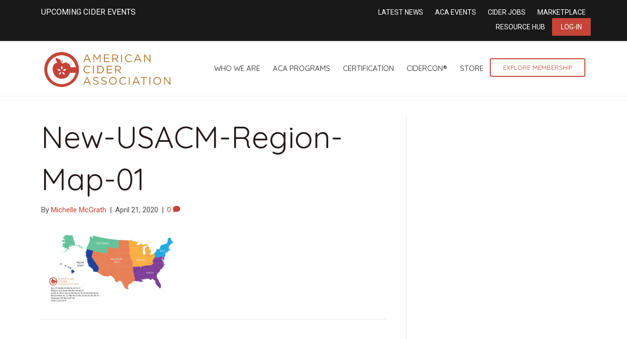

--- FILE ---
content_type: application/javascript
request_url: https://ciderassociation.org/wp-content/uploads/hummingbird-assets/3bb124699b403eed7cdbec33811e2a83.js
body_size: 68091
content:
/**handles:inspire-events**/
(Y=>{var Z={mode:"horizontal",slideSelector:"",infiniteLoop:!0,hideControlOnEnd:!1,speed:500,easing:null,slideMargin:0,startSlide:0,randomStart:!1,captions:!1,ticker:!1,tickerHover:!1,adaptiveHeight:!1,adaptiveHeightSpeed:500,video:!1,useCSS:!0,preloadImages:"visible",responsive:!0,slideZIndex:50,wrapperClass:"bx-wrapper",touchEnabled:!0,swipeThreshold:50,oneToOneTouch:!0,preventDefaultSwipeX:!0,preventDefaultSwipeY:!1,ariaLive:!0,ariaHidden:!0,keyboardEnabled:!1,pager:!0,pagerType:"full",pagerShortSeparator:" / ",pagerSelector:null,buildPager:null,pagerCustom:null,controls:!0,nextText:"Next",prevText:"Prev",nextSelector:null,prevSelector:null,autoControls:!1,startText:"Start",stopText:"Stop",autoControlsCombine:!1,autoControlsSelector:null,auto:!1,pause:4e3,autoStart:!0,autoDirection:"next",stopAutoOnClick:!1,autoHover:!1,autoDelay:0,autoSlideForOnePage:!1,minSlides:1,maxSlides:1,moveSlides:0,slideWidth:0,shrinkItems:!1,onSliderLoad:function(){return!0},onSlideBefore:function(){return!0},onSlideAfter:function(){return!0},onSlideNext:function(){return!0},onSlidePrev:function(){return!0},onSliderResize:function(){return!0},onAutoChange:function(){return!0}};Y.fn.bxSlider=function(e){var u,d,o,r,n,t,s,a,l,c,p,h,f,g,v,y,m,b,w,D,A,E,S,L,B,V,C,x,T,R,M,P,j,N,I,G,H,U,W,O,_,z,F,k,q;return 0===this.length?this:1<this.length?(this.each(function(){Y(this).bxSlider(e)}),this):(u={},d=this,o=Y(window).width(),r=Y(window).height(),Y(d).data("bxSlider")?void 0:(n=function(){Y(d).data("bxSlider")||(u.settings=Y.extend({},Z,e),u.settings.slideWidth=parseInt(u.settings.slideWidth),u.children=d.children(u.settings.slideSelector),u.children.length<u.settings.minSlides&&(u.settings.minSlides=u.children.length),u.children.length<u.settings.maxSlides&&(u.settings.maxSlides=u.children.length),u.settings.randomStart&&(u.settings.startSlide=Math.floor(Math.random()*u.children.length)),u.active={index:u.settings.startSlide},u.carousel=1<u.settings.minSlides||1<u.settings.maxSlides,u.carousel&&(u.settings.preloadImages="all"),u.minThreshold=u.settings.minSlides*u.settings.slideWidth+(u.settings.minSlides-1)*u.settings.slideMargin,u.maxThreshold=u.settings.maxSlides*u.settings.slideWidth+(u.settings.maxSlides-1)*u.settings.slideMargin,u.working=!1,u.controls={},u.interval=null,u.animProp="vertical"===u.settings.mode?"top":"left",u.usingCSS=u.settings.useCSS&&"fade"!==u.settings.mode&&(()=>{for(var t=document.createElement("div"),e=["WebkitPerspective","MozPerspective","OPerspective","msPerspective"],n=0;n<e.length;n++)if(void 0!==t.style[e[n]])return u.cssPrefix=e[n].replace("Perspective","").toLowerCase(),u.animProp="-"+u.cssPrefix+"-transform",!0;return!1})(),"vertical"===u.settings.mode&&(u.settings.maxSlides=u.settings.minSlides),d.data("origStyle",d.attr("style")),d.children(u.settings.slideSelector).each(function(){Y(this).data("origStyle",Y(this).attr("style"))}),t())},t=function(){var t=u.children.eq(u.settings.startSlide);d.wrap('<div class="'+u.settings.wrapperClass+'"><div class="bx-viewport"></div></div>'),u.viewport=d.parent(),u.settings.ariaLive&&!u.settings.ticker&&u.viewport.attr("aria-live","polite"),u.loader=Y('<div class="bx-loading" />'),u.viewport.prepend(u.loader),d.css({width:"horizontal"===u.settings.mode?1e3*u.children.length+215+"%":"auto",position:"relative"}),u.usingCSS&&u.settings.easing?d.css("-"+u.cssPrefix+"-transition-timing-function",u.settings.easing):u.settings.easing||(u.settings.easing="swing"),u.viewport.css({width:"100%",overflow:"hidden",position:"relative"}),u.viewport.parent().css({maxWidth:c()}),u.children.css({float:"horizontal"===u.settings.mode?"left":"none",listStyle:"none",position:"relative"}),u.children.css("width",p()),"horizontal"===u.settings.mode&&0<u.settings.slideMargin&&u.children.css("marginRight",u.settings.slideMargin),"vertical"===u.settings.mode&&0<u.settings.slideMargin&&u.children.css("marginBottom",u.settings.slideMargin),"fade"===u.settings.mode&&(u.children.css({position:"absolute",zIndex:0,display:"none"}),u.children.eq(u.settings.startSlide).css({zIndex:u.settings.slideZIndex,display:"block"})),u.controls.el=Y('<div class="bx-controls" />'),u.settings.captions&&A(),u.active.last=u.settings.startSlide===f()-1,u.settings.video&&d.fitVids(),"all"!==u.settings.preloadImages&&!u.settings.ticker||(t=u.children),u.settings.ticker?u.settings.pager=!1:(u.settings.controls&&w(),u.settings.auto&&u.settings.autoControls&&D(),u.settings.pager&&b(),(u.settings.controls||u.settings.autoControls||u.settings.pager)&&u.viewport.after(u.controls.el)),s(t,a)},s=function(t,e){var n=t.find('img:not([src=""]), iframe').length,i=0;0===n?e():t.find('img:not([src=""]), iframe').each(function(){Y(this).one("load error",function(){++i===n&&e()}).each(function(){!this.complete&&""!=this.src||Y(this).trigger("load")})})},a=function(){var t,e,t;u.settings.infiniteLoop&&"fade"!==u.settings.mode&&!u.settings.ticker&&(t="vertical"===u.settings.mode?u.settings.minSlides:u.settings.maxSlides,e=u.children.slice(0,t).clone(!0).addClass("bx-clone"),t=u.children.slice(-t).clone(!0).addClass("bx-clone"),u.settings.ariaHidden&&(e.attr("aria-hidden",!0),t.attr("aria-hidden",!0)),d.append(e).prepend(t)),u.loader.remove(),v(),"vertical"===u.settings.mode&&(u.settings.adaptiveHeight=!0),u.viewport.height(l()),d.redrawSlider(),u.settings.onSliderLoad.call(d,u.active.index),u.initialized=!0,u.settings.responsive&&Y(window).bind("resize",F),u.settings.auto&&u.settings.autoStart&&(1<f()||u.settings.autoSlideForOnePage)&&j(),u.settings.ticker&&N(),u.settings.pager&&C(u.settings.startSlide),u.settings.controls&&R(),u.settings.touchEnabled&&!u.settings.ticker&&U(),u.settings.keyboardEnabled&&!u.settings.ticker&&Y(document).keydown(H)},l=function(){var e=0,t=Y();if("vertical"===u.settings.mode||u.settings.adaptiveHeight)if(u.carousel){var n=1===u.settings.moveSlides?u.active.index:u.active.index*g(),t=u.children.eq(n);for(i=1;i<=u.settings.maxSlides-1;i++)t=n+i>=u.children.length?t.add(u.children.eq(i-1)):t.add(u.children.eq(n+i))}else t=u.children.eq(u.active.index);else t=u.children;return"vertical"===u.settings.mode?(t.each(function(t){e+=Y(this).outerHeight()}),0<u.settings.slideMargin&&(e+=u.settings.slideMargin*(u.settings.minSlides-1))):e=Math.max.apply(Math,t.map(function(){return Y(this).outerHeight(!1)}).get()),"border-box"===u.viewport.css("box-sizing")?e+=parseFloat(u.viewport.css("padding-top"))+parseFloat(u.viewport.css("padding-bottom"))+parseFloat(u.viewport.css("border-top-width"))+parseFloat(u.viewport.css("border-bottom-width")):"padding-box"===u.viewport.css("box-sizing")&&(e+=parseFloat(u.viewport.css("padding-top"))+parseFloat(u.viewport.css("padding-bottom"))),e},c=function(){var t="100%";return t=0<u.settings.slideWidth?"horizontal"===u.settings.mode?u.settings.maxSlides*u.settings.slideWidth+(u.settings.maxSlides-1)*u.settings.slideMargin:u.settings.slideWidth:t},p=function(){var t=u.settings.slideWidth,e=u.viewport.width();if(0===u.settings.slideWidth||u.settings.slideWidth>e&&!u.carousel||"vertical"===u.settings.mode)t=e;else if(1<u.settings.maxSlides&&"horizontal"===u.settings.mode){if(e>u.maxThreshold)return t;e<u.minThreshold?t=(e-u.settings.slideMargin*(u.settings.minSlides-1))/u.settings.minSlides:u.settings.shrinkItems&&(t=Math.floor((e+u.settings.slideMargin)/Math.ceil((e+u.settings.slideMargin)/(t+u.settings.slideMargin))-u.settings.slideMargin))}return t},h=function(){var t=1,e=null;return"horizontal"===u.settings.mode&&0<u.settings.slideWidth?t=u.viewport.width()<u.minThreshold?u.settings.minSlides:u.viewport.width()>u.maxThreshold?u.settings.maxSlides:(e=u.children.first().width()+u.settings.slideMargin,Math.floor((u.viewport.width()+u.settings.slideMargin)/e)||1):"vertical"===u.settings.mode&&(t=u.settings.minSlides),t},f=function(){var t=0,e=0,n=0;if(0<u.settings.moveSlides){if(!u.settings.infiniteLoop){for(;e<u.children.length;)++t,e=n+h(),n+=u.settings.moveSlides<=h()?u.settings.moveSlides:h();return n}t=Math.ceil(u.children.length/g())}else t=Math.ceil(u.children.length/h());return t},g=function(){return 0<u.settings.moveSlides&&u.settings.moveSlides<=h()?u.settings.moveSlides:h()},v=function(){var t,e,e;u.children.length>u.settings.maxSlides&&u.active.last&&!u.settings.infiniteLoop?"horizontal"===u.settings.mode?(t=(e=u.children.last()).position(),y(-(t.left-(u.viewport.width()-e.outerWidth())),"reset",0)):"vertical"===u.settings.mode&&(e=u.children.length-u.settings.minSlides,t=u.children.eq(e).position(),y(-t.top,"reset",0)):(t=u.children.eq(u.active.index*g()).position(),u.active.index===f()-1&&(u.active.last=!0),void 0!==t&&("horizontal"===u.settings.mode?y(-t.left,"reset",0):"vertical"===u.settings.mode&&y(-t.top,"reset",0)))},y=function(t,e,n,i){var o,o;u.usingCSS?(o="vertical"===u.settings.mode?"translate3d(0, "+t+"px, 0)":"translate3d("+t+"px, 0, 0)",d.css("-"+u.cssPrefix+"-transition-duration",n/1e3+"s"),"slide"===e?(d.css(u.animProp,o),0!==n?d.bind("transitionend webkitTransitionEnd oTransitionEnd MSTransitionEnd",function(t){Y(t.target).is(d)&&(d.unbind("transitionend webkitTransitionEnd oTransitionEnd MSTransitionEnd"),x())}):x()):"reset"===e?d.css(u.animProp,o):"ticker"===e&&(d.css("-"+u.cssPrefix+"-transition-timing-function","linear"),d.css(u.animProp,o),0!==n?d.bind("transitionend webkitTransitionEnd oTransitionEnd MSTransitionEnd",function(t){Y(t.target).is(d)&&(d.unbind("transitionend webkitTransitionEnd oTransitionEnd MSTransitionEnd"),y(i.resetValue,"reset",0),I())}):(y(i.resetValue,"reset",0),I()))):((o={})[u.animProp]=t,"slide"===e?d.animate(o,n,u.settings.easing,function(){x()}):"reset"===e?d.css(u.animProp,t):"ticker"===e&&d.animate(o,n,"linear",function(){y(i.resetValue,"reset",0),I()}))},m=function(){for(var t="",e="",n=f(),i=0;i<n;i++)e="",u.settings.buildPager&&Y.isFunction(u.settings.buildPager)||u.settings.pagerCustom?(e=u.settings.buildPager(i),u.pagerEl.addClass("bx-custom-pager")):(e=i+1,u.pagerEl.addClass("bx-default-pager")),t+='<div class="bx-pager-item"><a href="" data-slide-index="'+i+'" class="bx-pager-link">'+e+"</a></div>";u.pagerEl.html(t)},b=function(){u.settings.pagerCustom?u.pagerEl=Y(u.settings.pagerCustom):(u.pagerEl=Y('<div class="bx-pager" />'),u.settings.pagerSelector?Y(u.settings.pagerSelector).html(u.pagerEl):u.controls.el.addClass("bx-has-pager").append(u.pagerEl),m()),u.pagerEl.on("click touchend","a",V)},w=function(){u.controls.next=Y('<a class="bx-next" href="">'+u.settings.nextText+"</a>"),u.controls.prev=Y('<a class="bx-prev" href="">'+u.settings.prevText+"</a>"),u.controls.next.bind("click touchend",E),u.controls.prev.bind("click touchend",S),u.settings.nextSelector&&Y(u.settings.nextSelector).append(u.controls.next),u.settings.prevSelector&&Y(u.settings.prevSelector).append(u.controls.prev),u.settings.nextSelector||u.settings.prevSelector||(u.controls.directionEl=Y('<div class="bx-controls-direction" />'),u.controls.directionEl.append(u.controls.prev).append(u.controls.next),u.controls.el.addClass("bx-has-controls-direction").append(u.controls.directionEl))},D=function(){u.controls.start=Y('<div class="bx-controls-auto-item"><a class="bx-start" href="">'+u.settings.startText+"</a></div>"),u.controls.stop=Y('<div class="bx-controls-auto-item"><a class="bx-stop" href="">'+u.settings.stopText+"</a></div>"),u.controls.autoEl=Y('<div class="bx-controls-auto" />'),u.controls.autoEl.on("click",".bx-start",L),u.controls.autoEl.on("click",".bx-stop",B),u.settings.autoControlsCombine?u.controls.autoEl.append(u.controls.start):u.controls.autoEl.append(u.controls.start).append(u.controls.stop),u.settings.autoControlsSelector?Y(u.settings.autoControlsSelector).html(u.controls.autoEl):u.controls.el.addClass("bx-has-controls-auto").append(u.controls.autoEl),T(u.settings.autoStart?"stop":"start")},A=function(){u.children.each(function(t){var e=Y(this).find("img:first").attr("title");void 0!==e&&(""+e).length&&Y(this).append('<div class="bx-caption"><span>'+e+"</span></div>")})},E=function(t){t.preventDefault(),u.controls.el.hasClass("disabled")||(u.settings.auto&&u.settings.stopAutoOnClick&&d.stopAuto(),d.goToNextSlide())},S=function(t){t.preventDefault(),u.controls.el.hasClass("disabled")||(u.settings.auto&&u.settings.stopAutoOnClick&&d.stopAuto(),d.goToPrevSlide())},L=function(t){d.startAuto(),t.preventDefault()},B=function(t){d.stopAuto(),t.preventDefault()},V=function(t){var t,t;t.preventDefault(),u.controls.el.hasClass("disabled")||(u.settings.auto&&u.settings.stopAutoOnClick&&d.stopAuto(),void 0!==(t=Y(t.currentTarget)).attr("data-slide-index")&&(t=parseInt(t.attr("data-slide-index")))!==u.active.index&&d.goToSlide(t))},C=function(n){var t=u.children.length;"short"===u.settings.pagerType?(1<u.settings.maxSlides&&(t=Math.ceil(u.children.length/u.settings.maxSlides)),u.pagerEl.html(n+1+u.settings.pagerShortSeparator+t)):(u.pagerEl.find("a").removeClass("active"),u.pagerEl.each(function(t,e){Y(e).find("a").eq(n).addClass("active")}))},x=function(){var t;u.settings.infiniteLoop&&(t="",0===u.active.index?t=u.children.eq(0).position():u.active.index===f()-1&&u.carousel?t=u.children.eq((f()-1)*g()).position():u.active.index===u.children.length-1&&(t=u.children.eq(u.children.length-1).position()),t)&&("horizontal"===u.settings.mode?y(-t.left,"reset",0):"vertical"===u.settings.mode&&y(-t.top,"reset",0)),u.working=!1,u.settings.onSlideAfter.call(d,u.children.eq(u.active.index),u.oldIndex,u.active.index)},T=function(t){u.settings.autoControlsCombine?u.controls.autoEl.html(u.controls[t]):(u.controls.autoEl.find("a").removeClass("active"),u.controls.autoEl.find("a:not(.bx-"+t+")").addClass("active"))},R=function(){1===f()?(u.controls.prev.addClass("disabled"),u.controls.next.addClass("disabled")):!u.settings.infiniteLoop&&u.settings.hideControlOnEnd&&(0===u.active.index?(u.controls.prev.addClass("disabled"),u.controls.next):u.active.index===f()-1?(u.controls.next.addClass("disabled"),u.controls.prev):(u.controls.prev.removeClass("disabled"),u.controls.next)).removeClass("disabled")},M=function(){d.startAuto()},P=function(){d.stopAuto()},j=function(){0<u.settings.autoDelay?setTimeout(d.startAuto,u.settings.autoDelay):(d.startAuto(),Y(window).focus(M).blur(P)),u.settings.autoHover&&d.hover(function(){u.interval&&(d.stopAuto(!0),u.autoPaused=!0)},function(){u.autoPaused&&(d.startAuto(!0),u.autoPaused=null)})},N=function(){var t,e,n,i,o,r,s,a,l=0;"next"===u.settings.autoDirection?d.append(u.children.clone().addClass("bx-clone")):(d.prepend(u.children.clone().addClass("bx-clone")),t=u.children.first().position(),l="horizontal"===u.settings.mode?-t.left:-t.top),y(l,"reset",0),u.settings.pager=!1,u.settings.controls=!1,u.settings.autoControls=!1,u.settings.tickerHover&&(u.usingCSS?(i="horizontal"===u.settings.mode?4:5,u.viewport.hover(function(){e=d.css("-"+u.cssPrefix+"-transform"),n=parseFloat(e.split(",")[i]),y(n,"reset",0)},function(){a=0,u.children.each(function(t){a+="horizontal"===u.settings.mode?Y(this).outerWidth(!0):Y(this).outerHeight(!0)}),o=u.settings.speed/a,r="horizontal"===u.settings.mode?"left":"top",s=o*(a-Math.abs(parseInt(n))),I(s)})):u.viewport.hover(function(){d.stop()},function(){a=0,u.children.each(function(t){a+="horizontal"===u.settings.mode?Y(this).outerWidth(!0):Y(this).outerHeight(!0)}),o=u.settings.speed/a,r="horizontal"===u.settings.mode?"left":"top",s=o*(a-Math.abs(parseInt(d.css(r)))),I(s)})),I()},I=function(t){var e,n,i,t=t||u.settings.speed,e={left:0,top:0},n={left:0,top:0};"next"===u.settings.autoDirection?e=d.find(".bx-clone").first().position():n=u.children.first().position(),e="horizontal"===u.settings.mode?-e.left:-e.top,n="horizontal"===u.settings.mode?-n.left:-n.top,y(e,"ticker",t,i={resetValue:n})},G=function(t){var e=Y(window),n={top:e.scrollTop(),left:e.scrollLeft()},i=t.offset();return n.right=n.left+e.width(),n.bottom=n.top+e.height(),i.right=i.left+t.outerWidth(),i.bottom=i.top+t.outerHeight(),!(n.right<i.left||n.left>i.right||n.bottom<i.top||n.top>i.bottom)},H=function(t){var e=document.activeElement.tagName.toLowerCase();if(null==new RegExp(e,["i"]).exec("input|textarea")&&G(d))return 39===t.keyCode?(E(t),!1):37===t.keyCode?(S(t),!1):void 0},U=function(){u.touch={start:{x:0,y:0},end:{x:0,y:0}},u.viewport.bind("touchstart MSPointerDown pointerdown",W),u.viewport.on("click",".bxslider a",function(t){u.viewport.hasClass("click-disabled")&&(t.preventDefault(),u.viewport.removeClass("click-disabled"))})},W=function(t){var t,e;u.controls.el.addClass("disabled"),u.working?(t.preventDefault(),u.controls.el.removeClass("disabled")):(u.touch.originalPos=d.position(),e=void 0!==(t=t.originalEvent).changedTouches?t.changedTouches:[t],u.touch.start.x=e[0].pageX,u.touch.start.y=e[0].pageY,u.viewport.get(0).setPointerCapture&&(u.pointerId=t.pointerId,u.viewport.get(0).setPointerCapture(u.pointerId)),u.viewport.bind("touchmove MSPointerMove pointermove",_),u.viewport.bind("touchend MSPointerUp pointerup",z),u.viewport.bind("MSPointerCancel pointercancel",O))},O=function(t){y(u.touch.originalPos.left,"reset",0),u.controls.el.removeClass("disabled"),u.viewport.unbind("MSPointerCancel pointercancel",O),u.viewport.unbind("touchmove MSPointerMove pointermove",_),u.viewport.unbind("touchend MSPointerUp pointerup",z),u.viewport.get(0).releasePointerCapture&&u.viewport.get(0).releasePointerCapture(u.pointerId)},_=function(t){var e=t.originalEvent,e=void 0!==e.changedTouches?e.changedTouches:[e],n=Math.abs(e[0].pageX-u.touch.start.x),i=Math.abs(e[0].pageY-u.touch.start.y),o=0,r=0;(i<3*n&&u.settings.preventDefaultSwipeX||n<3*i&&u.settings.preventDefaultSwipeY)&&t.preventDefault(),"fade"!==u.settings.mode&&u.settings.oneToOneTouch&&(o="horizontal"===u.settings.mode?(r=e[0].pageX-u.touch.start.x,u.touch.originalPos.left+r):(r=e[0].pageY-u.touch.start.y,u.touch.originalPos.top+r),y(o,"reset",0))},z=function(t){u.viewport.unbind("touchmove MSPointerMove pointermove",_),u.controls.el.removeClass("disabled");var t=t.originalEvent,t=void 0!==t.changedTouches?t.changedTouches:[t],e=0,n=0;u.touch.end.x=t[0].pageX,u.touch.end.y=t[0].pageY,"fade"===u.settings.mode?(n=Math.abs(u.touch.start.x-u.touch.end.x))>=u.settings.swipeThreshold&&(u.touch.start.x>u.touch.end.x?d.goToNextSlide():d.goToPrevSlide(),d.stopAuto()):(e="horizontal"===u.settings.mode?(n=u.touch.end.x-u.touch.start.x,u.touch.originalPos.left):(n=u.touch.end.y-u.touch.start.y,u.touch.originalPos.top),(u.settings.infiniteLoop||!(0===u.active.index&&0<n||u.active.last&&n<0))&&Math.abs(n)>=u.settings.swipeThreshold?(n<0?d.goToNextSlide():d.goToPrevSlide(),d.stopAuto()):y(e,"reset",200)),u.viewport.unbind("touchend MSPointerUp pointerup",z),u.viewport.get(0).releasePointerCapture&&u.viewport.get(0).releasePointerCapture(u.pointerId)},F=function(t){var e,n;u.initialized&&(u.working?window.setTimeout(F,10):(e=Y(window).width(),n=Y(window).height(),o===e&&r===n||(o=e,r=n,d.redrawSlider(),u.settings.onSliderResize.call(d,u.active.index))))},k=function(t){var e=h();u.settings.ariaHidden&&!u.settings.ticker&&(u.children.attr("aria-hidden","true"),u.children.slice(t,t+e).attr("aria-hidden","false"))},q=function(t){return t<0?u.settings.infiniteLoop?f()-1:u.active.index:t>=f()?u.settings.infiniteLoop?0:u.active.index:t},d.goToSlide=function(t,e){var n,n,i,n,n=!0,o=0,r={left:0,top:0},i=null;u.oldIndex=u.active.index,u.active.index=q(t),u.working||u.active.index===u.oldIndex||(u.working=!0,void 0===(n=u.settings.onSlideBefore.call(d,u.children.eq(u.active.index),u.oldIndex,u.active.index))||n?("next"===e?u.settings.onSlideNext.call(d,u.children.eq(u.active.index),u.oldIndex,u.active.index)||(n=!1):"prev"!==e||u.settings.onSlidePrev.call(d,u.children.eq(u.active.index),u.oldIndex,u.active.index)||(n=!1),u.active.last=u.active.index>=f()-1,(u.settings.pager||u.settings.pagerCustom)&&C(u.active.index),u.settings.controls&&R(),"fade"===u.settings.mode?(u.settings.adaptiveHeight&&u.viewport.height()!==l()&&u.viewport.animate({height:l()},u.settings.adaptiveHeightSpeed),u.children.filter(":visible").fadeOut(u.settings.speed).css({zIndex:0}),u.children.eq(u.active.index).css("zIndex",u.settings.slideZIndex+1).fadeIn(u.settings.speed,function(){Y(this).css("zIndex",u.settings.slideZIndex),x()})):(u.settings.adaptiveHeight&&u.viewport.height()!==l()&&u.viewport.animate({height:l()},u.settings.adaptiveHeightSpeed),!u.settings.infiniteLoop&&u.carousel&&u.active.last?"horizontal"===u.settings.mode?(r=(i=u.children.eq(u.children.length-1)).position(),o=u.viewport.width()-i.outerWidth()):(n=u.children.length-u.settings.minSlides,r=u.children.eq(n).position()):u.carousel&&u.active.last&&"prev"===e?(n=1===u.settings.moveSlides?u.settings.maxSlides-g():(f()-1)*g()-(u.children.length-u.settings.maxSlides),r=(i=d.children(".bx-clone").eq(n)).position()):"next"===e&&0===u.active.index?(r=d.find("> .bx-clone").eq(u.settings.maxSlides).position(),u.active.last=!1):0<=t&&(n=t*parseInt(g()),r=u.children.eq(n).position()),void 0!==r&&(i="horizontal"===u.settings.mode?-(r.left-o):-r.top,y(i,"slide",u.settings.speed)),u.working=!1),u.settings.ariaHidden&&k(u.active.index*g())):(u.active.index=u.oldIndex,u.working=!1))},d.goToNextSlide=function(){var t;!u.settings.infiniteLoop&&u.active.last||1==u.working||(t=parseInt(u.active.index)+1,d.goToSlide(t,"next"))},d.goToPrevSlide=function(){var t;!u.settings.infiniteLoop&&0===u.active.index||1==u.working||(t=parseInt(u.active.index)-1,d.goToSlide(t,"prev"))},d.startAuto=function(t){u.interval||(u.interval=setInterval(function(){"next"===u.settings.autoDirection?d.goToNextSlide():d.goToPrevSlide()},u.settings.pause),u.settings.onAutoChange.call(d,!0),u.settings.autoControls&&!0!==t&&T("stop"))},d.stopAuto=function(t){u.interval&&(clearInterval(u.interval),u.interval=null,u.settings.onAutoChange.call(d,!1),u.settings.autoControls)&&!0!==t&&T("start")},d.getCurrentSlide=function(){return u.active.index},d.getCurrentSlideElement=function(){return u.children.eq(u.active.index)},d.getSlideElement=function(t){return u.children.eq(t)},d.getSlideCount=function(){return u.children.length},d.isWorking=function(){return u.working},d.redrawSlider=function(){u.children.add(d.find(".bx-clone")).outerWidth(p()),u.viewport.css("height",l()),u.settings.ticker||v(),u.active.last&&(u.active.index=f()-1),u.active.index>=f()&&(u.active.last=!0),u.settings.pager&&!u.settings.pagerCustom&&(m(),C(u.active.index)),u.settings.ariaHidden&&k(u.active.index*g())},d.destroySlider=function(){u.initialized&&(u.initialized=!1,Y(".bx-clone",this).remove(),u.children.each(function(){void 0!==Y(this).data("origStyle")?Y(this).attr("style",Y(this).data("origStyle")):Y(this).removeAttr("style")}),void 0!==Y(this).data("origStyle")?this.attr("style",Y(this).data("origStyle")):Y(this).removeAttr("style"),Y(this).unwrap().unwrap(),u.controls.el&&u.controls.el.remove(),u.controls.next&&u.controls.next.remove(),u.controls.prev&&u.controls.prev.remove(),u.pagerEl&&u.settings.controls&&!u.settings.pagerCustom&&u.pagerEl.remove(),Y(".bx-caption",this).remove(),u.controls.autoEl&&u.controls.autoEl.remove(),clearInterval(u.interval),u.settings.responsive&&Y(window).unbind("resize",F),u.settings.keyboardEnabled&&Y(document).unbind("keydown",H),Y(this).removeData("bxSlider"),Y(window).off("blur",P).off("focus",M))},d.reloadSlider=function(t){void 0!==t&&(e=t),d.destroySlider(),n(),Y(d).data("bxSlider",this)},n(),Y(d).data("bxSlider",this),this))}})(jQuery),((t,e)=>{"object"==typeof exports&&"object"==typeof module?module.exports=e(require("moment"),require("jquery")):"function"==typeof define&&define.amd?define(["moment","jquery"],e):"object"==typeof exports?exports.FullCalendar=e(require("moment"),require("jquery")):t.FullCalendar=e(t.moment,t.jQuery)})("undefined"!=typeof self?self:this,function(n,i){return r=[function(t,e){t.exports=n},,function(t,e){var i=Object.setPrototypeOf||({__proto__:[]}instanceof Array?function(t,e){t.__proto__=e}:function(t,e){for(var n in e)e.hasOwnProperty(n)&&(t[n]=e[n])});e.__extends=function(t,e){function n(){this.constructor=t}i(t,e),t.prototype=null===e?Object.create(e):(n.prototype=e.prototype,new n)}},function(t,e){t.exports=i},function(k,r,t){function e(t,e){e.left&&t.css({"border-left-width":1,"margin-left":e.left-1}),e.right&&t.css({"border-right-width":1,"margin-right":e.right-1})}function n(t){t.css({"margin-left":"","margin-right":"","border-left-width":"","border-right-width":""})}function i(){z("body").addClass("fc-not-allowed")}function o(){z("body").removeClass("fc-not-allowed")}function s(i,t,e){var r=Math.floor(t/i.length),s=Math.floor(t-r*(i.length-1)),a=[],l=[],u=[],o=0;d(i),i.each(function(t,e){var t=t===i.length-1?s:r,n=z(e).outerHeight(!0);n<t?(a.push(e),l.push(n),u.push(z(e).height())):o+=n}),e&&(t-=o,r=Math.floor(t/a.length),s=Math.floor(t-r*(a.length-1))),z(a).each(function(t,e){var n=t===a.length-1?s:r,i=l[t],o,t=n-(i-u[t]);i<n&&z(e).height(t)})}function d(t){t.height("")}function a(t){var n=0;return t.find("> *").each(function(t,e){var e=z(e).outerWidth();n<e&&(n=e)}),n++,t.width(n),n}function l(t,e){var t,n=t.add(e);return n.css({position:"relative",left:-1}),t=t.outerHeight()-e.outerHeight(),n.css({position:"",left:""}),t}function u(t){var e=t.css("position"),n=t.parents().filter(function(){var t=z(this);return/(auto|scroll)/.test(t.css("overflow")+t.css("overflow-y")+t.css("overflow-x"))}).eq(0);return"fixed"!==e&&n.length?n:z(t[0].ownerDocument||document)}function c(t,e){var n=t.offset(),i=n.left-(e?e.left:0),n=n.top-(e?e.top:0);return{left:i,right:i+t.outerWidth(),top:n,bottom:n+t.outerHeight()}}function p(t,e){var n=t.offset(),i=f(t),o=n.left+m(t,"border-left-width")+i.left-(e?e.left:0),n=n.top+m(t,"border-top-width")+i.top-(e?e.top:0);return{left:o,right:o+t[0].clientWidth,top:n,bottom:n+t[0].clientHeight}}function h(t,e){var n=t.offset(),i=n.left+m(t,"border-left-width")+m(t,"padding-left")-(e?e.left:0),n=n.top+m(t,"border-top-width")+m(t,"padding-top")-(e?e.top:0);return{left:i,right:i+t.width(),top:n,bottom:n+t.height()}}function f(t){var e,n=t[0].offsetWidth-t[0].clientWidth,e=t[0].offsetHeight-t[0].clientHeight,n=g(n),e,e={left:0,right:0,top:0,bottom:e=g(e)};return v()&&"rtl"===t.css("direction")?e.left=n:e.right=n,e}function g(t){return t=Math.max(0,t),Math.round(t)}function v(){return F=null===F?y():F}function y(){var t=z("<div><div></div></div>").css({position:"absolute",top:-1e3,left:0,border:0,padding:0,overflow:"scroll",direction:"rtl"}).appendTo("body"),e,n=t.children().offset().left>t.offset().left;return t.remove(),n}function m(t,e){return parseFloat(t.css(e))||0}function b(t){return 1===t.which&&!t.ctrlKey}function w(t){var e=t.originalEvent.touches;return(e&&e.length?e[0]:t).pageX}function D(t){var e=t.originalEvent.touches;return(e&&e.length?e[0]:t).pageY}function E(t){return/^touch/.test(t.type)}function A(t){t.addClass("fc-unselectable").on("selectstart",S)}function L(t){t.removeClass("fc-unselectable").off("selectstart",S)}function S(t){t.preventDefault()}function B(t,e){var t={left:Math.max(t.left,e.left),right:Math.min(t.right,e.right),top:Math.max(t.top,e.top),bottom:Math.min(t.bottom,e.bottom)};return t.left<t.right&&t.top<t.bottom&&t}function V(t,e){return{left:Math.min(Math.max(t.left,e.left),e.right),top:Math.min(Math.max(t.top,e.top),e.bottom)}}function j(t){return{left:(t.left+t.right)/2,top:(t.top+t.bottom)/2}}function N(t,e){return{left:t.left-e.left,top:t.top-e.top}}function G(t){var e,n,i=[],o=[];for("string"==typeof t?o=t.split(/\s*,\s*/):"function"==typeof t?o=[t]:z.isArray(t)&&(o=t),e=0;e<o.length;e++)"string"==typeof(n=o[e])?i.push("-"===n.charAt(0)?{field:n.substring(1),order:-1}:{field:n,order:1}):"function"==typeof n&&i.push({func:n});return i}function U(t,e,n,i,o){for(var r,s,r=0;r<n.length;r++)if(s=C(t,e,n[r],i,o))return s;return 0}function C(t,e,n,i,o){var t,e;return n.func?n.func(t,e):(t=t[n.field],e=e[n.field],x(t=null==t&&i?i[n.field]:t,e=null==e&&o?o[n.field]:e)*(n.order||1))}function x(t,e){return t||e?null==e?-1:null==t?1:"string"===z.type(t)||"string"===z.type(e)?String(t).localeCompare(String(e)):t-e:0}function W(t,e){return _.duration({days:t.clone().stripTime().diff(e.clone().stripTime(),"days"),ms:t.time()-e.time()})}function q(t,e){return _.duration({days:t.clone().stripTime().diff(e.clone().stripTime(),"days")})}function Y(t,e,n){return _.duration(Math.round(t.diff(e,n,!0)),n)}function T(t,e){for(var n,i,o,n=0;n<r.unitsDesc.length&&!(1<=(o=X(i=r.unitsDesc[n],t,e))&&O(o));n++);return i}function Z(t,e){var t=T(t);return t="week"===t&&"object"==typeof e&&e.days?"day":t}function X(t,e,n){return null!=n?n.diff(e,t,!0):_.isDuration(e)?e.as(t):e.end.diff(e.start,t,!0)}function $(t,e,n){var i;return R(n)?(e-t)/n:(i=n.asMonths(),1<=Math.abs(i)&&O(i)?e.diff(t,"months",!0)/i:e.diff(t,"days",!0)/n.asDays())}function Q(t,e){var n,i;return R(t)||R(e)?t/e:(n=t.asMonths(),i=e.asMonths(),1<=Math.abs(n)&&O(n)&&1<=Math.abs(i)&&O(i)?n/i:t.asDays()/e.asDays())}function K(t,e){var n;return R(t)?_.duration(t*e):(n=t.asMonths(),1<=Math.abs(n)&&O(n)?_.duration({months:n*e}):_.duration({days:t.asDays()*e}))}function R(t){return Boolean(t.hours()||t.minutes()||t.seconds()||t.milliseconds())}function J(t){return"[object Date]"===Object.prototype.toString.call(t)||t instanceof Date}function tt(t){return"string"==typeof t&&/^\d+\:\d+(?:\:\d+\.?(?:\d{3})?)?$/.test(t)}function M(){for(var t=[],e=0;e<arguments.length;e++)t[e]=arguments[e];var n=window.console;if(n&&n.log)return n.log.apply(n,t)}function et(){for(var t=[],e=0;e<arguments.length;e++)t[e]=arguments[e];var n=window.console;return n&&n.warn?n.warn.apply(n,t):M.apply(null,t)}function P(t,e){var n,i,o,r,s,a,l={};if(e)for(n=0;n<e.length;n++){for(i=e[n],o=[],r=t.length-1;0<=r;r--)if("object"==typeof(s=t[r][i]))o.unshift(s);else if(void 0!==s){l[i]=s;break}o.length&&(l[i]=P(o))}for(n=t.length-1;0<=n;n--)for(i in a=t[n])i in l||(l[i]=a[i]);return l}function nt(t,e){for(var n in t)I(t,n)&&(e[n]=t[n])}function I(t,e){return gt.call(t,e)}function it(t,e,n){if(t=z.isFunction(t)?[t]:t){for(var i=void 0,o=void 0,i=0;i<t.length;i++)o=t[i].apply(e,n)||o;return o}}function ot(t,e){for(var n=0,i=0;i<t.length;)e(t[i])?(t.splice(i,1),n++):i++;return n}function rt(t,e){for(var n=0,i=0;i<t.length;)t[i]===e?(t.splice(i,1),n++):i++;return n}function st(t,e){var n,i=t.length;if(null==i||i!==e.length)return!1;for(n=0;n<i;n++)if(t[n]!==e[n])return!1;return!0}function at(){for(var t=[],e=0;e<arguments.length;e++)t[e]=arguments[e];for(var n=0;n<t.length;n++)if(void 0!==t[n])return t[n]}function H(t){return(t+"").replace(/&/g,"&amp;").replace(/</g,"&lt;").replace(/>/g,"&gt;").replace(/'/g,"&#039;").replace(/"/g,"&quot;").replace(/\n/g,"<br>")}function lt(t){return t.replace(/&.*?;/g,"")}function ut(t){var n=[];return z.each(t,function(t,e){null!=e&&n.push(t+":"+e)}),n.join(";")}function dt(t){var n=[];return z.each(t,function(t,e){null!=e&&n.push(t+'="'+H(e)+'"')}),n.join(" ")}function ct(t){return t.charAt(0).toUpperCase()+t.slice(1)}function pt(t,e){return t-e}function O(t){return t%1==0}function ht(t,e){var n=t[e];return function(){return n.apply(t,arguments)}}function ft(e,n,i){void 0===i&&(i=!1);var o,r,s,a,l,u=function(){var t=+new Date-a;t<n?o=setTimeout(u,n-t):(o=null,i||(l=e.apply(s,r),s=r=null))};return function(){s=this,r=arguments,a=+new Date;var t=i&&!o;return o=o||setTimeout(u,n),t&&(l=e.apply(s,r),s=r=null),l}}Object.defineProperty(r,"__esModule",{value:!0});var _=t(0),z=t(3),F=(r.compensateScroll=e,r.uncompensateScroll=n,r.disableCursor=i,r.enableCursor=o,r.distributeHeight=s,r.undistributeHeight=d,r.matchCellWidths=a,r.subtractInnerElHeight=l,r.getScrollParent=u,r.getOuterRect=c,r.getClientRect=p,r.getContentRect=h,r.getScrollbarWidths=f,null),gt=(r.isPrimaryMouseButton=b,r.getEvX=w,r.getEvY=D,r.getEvIsTouch=E,r.preventSelection=A,r.allowSelection=L,r.preventDefault=S,r.intersectRects=B,r.constrainPoint=V,r.getRectCenter=j,r.diffPoints=N,r.parseFieldSpecs=G,r.compareByFieldSpecs=U,r.compareByFieldSpec=C,r.flexibleCompare=x,r.dayIDs=["sun","mon","tue","wed","thu","fri","sat"],r.unitsDesc=["year","month","week","day","hour","minute","second","millisecond"],r.diffDayTime=W,r.diffDay=q,r.diffByUnit=Y,r.computeGreatestUnit=T,r.computeDurationGreatestUnit=Z,r.divideRangeByDuration=$,r.divideDurationByDuration=Q,r.multiplyDuration=K,r.durationHasTime=R,r.isNativeDate=J,r.isTimeString=tt,r.log=M,r.warn=et,{}.hasOwnProperty);r.mergeProps=P,r.copyOwnProps=nt,r.hasOwnProp=I,r.applyAll=it,r.removeMatching=ot,r.removeExact=rt,r.isArraysEqual=st,r.firstDefined=at,r.htmlEscape=H,r.stripHtmlEntities=lt,r.cssToStr=ut,r.attrsToStr=dt,r.capitaliseFirstLetter=ct,r.compareNumbers=pt,r.isInt=O,r.proxy=ht,r.debounce=ft},function(t,e,n){function s(t,e){return t.startMs-e.startMs}Object.defineProperty(e,"__esModule",{value:!0});var i=n(0),o=n(11),r;function a(t,e){this.isStart=!0,this.isEnd=!0,i.isMoment(t)&&(t=t.clone().stripZone()),i.isMoment(e)&&(e=e.clone().stripZone()),t&&(this.startMs=t.valueOf()),e&&(this.endMs=e.valueOf())}a.invertRanges=function(t,e){var n,i,o=[],r=e.startMs;for(t.sort(s),n=0;n<t.length;n++)(i=t[n]).startMs>r&&o.push(new a(r,i.startMs)),r<i.endMs&&(r=i.endMs);return r<e.endMs&&o.push(new a(r,e.endMs)),o},a.prototype.intersect=function(t){var e=this.startMs,n=this.endMs,i=null;return null!=t.startMs&&(e=null==e?t.startMs:Math.max(e,t.startMs)),null!=t.endMs&&(n=null==n?t.endMs:Math.min(n,t.endMs)),(null==e||null==n||e<n)&&((i=new a(e,n)).isStart=this.isStart&&e===this.startMs,i.isEnd=this.isEnd&&n===this.endMs),i},a.prototype.intersectsWith=function(t){return(null==this.endMs||null==t.startMs||this.endMs>t.startMs)&&(null==this.startMs||null==t.endMs||this.startMs<t.endMs)},a.prototype.containsRange=function(t){return(null==this.startMs||null!=t.startMs&&t.startMs>=this.startMs)&&(null==this.endMs||null!=t.endMs&&t.endMs<=this.endMs)},a.prototype.containsDate=function(t){var t=t.valueOf();return(null==this.startMs||t>=this.startMs)&&(null==this.endMs||t<this.endMs)},a.prototype.constrainDate=function(t){var t=t.valueOf();return null!=this.startMs&&t<this.startMs&&(t=this.startMs),t=null!=this.endMs&&t>=this.endMs?this.endMs-1:t},a.prototype.equals=function(t){return this.startMs===t.startMs&&this.endMs===t.endMs},a.prototype.clone=function(){var t=new a(this.startMs,this.endMs);return t.isStart=this.isStart,t.isEnd=this.isEnd,t},a.prototype.getStart=function(){return null!=this.startMs?o.default.utc(this.startMs).stripZone():null},a.prototype.getEnd=function(){return null!=this.endMs?o.default.utc(this.endMs).stripZone():null},a.prototype.as=function(t){return i.utc(this.endMs).diff(i.utc(this.startMs),t,!0)},e.default=a},function(t,e,n){Object.defineProperty(e,"__esModule",{value:!0});var i=n(2),o=n(3),r=n(52),s=n(35),a=n(36),n=(l=s.default,i.__extends(u,l),u.parse=function(t,e){var e=new this(e);return!("object"!=typeof t||!e.applyProps(t))&&e},u.normalizeId=function(t){return t?String(t):null},u.prototype.fetch=function(t,e,n){},u.prototype.removeEventDefsById=function(t){},u.prototype.removeAllEventDefs=function(){},u.prototype.getPrimitive=function(t){},u.prototype.parseEventDefs=function(t){for(var e,n,i=[],e=0;e<t.length;e++)(n=this.parseEventDef(t[e]))&&i.push(n);return i},u.prototype.parseEventDef=function(t){var e=this.calendar.opt("eventDataTransform"),n=this.eventDataTransform;return e&&(t=e(t,this.calendar)),n&&(t=n(t,this.calendar)),a.default.parse(t,this)},u.prototype.applyManualStandardProps=function(t){return null!=t.id&&(this.id=u.normalizeId(t.id)),o.isArray(t.className)?this.className=t.className:"string"==typeof t.className&&(this.className=t.className.split(/\s+/)),!0},u.uuid=0,u.defineStandardProps=r.default.defineStandardProps,u.copyVerbatimStandardProps=r.default.copyVerbatimStandardProps,u),l;function u(t){var e=l.call(this)||this;return e.calendar=t,e.className=[],e.uid=String(u.uuid++),e}e.default=n,r.default.mixInto(n),n.defineStandardProps({id:!1,className:!1,color:!0,backgroundColor:!0,borderColor:!0,textColor:!0,editable:!0,startEditable:!0,durationEditable:!0,rendering:!0,overlap:!0,constraint:!0,allDayDefault:!0,eventDataTransform:!0})},function(t,e,n){Object.defineProperty(e,"__esModule",{value:!0});var i=n(2),o=n(3),n=n(15),r=0,n=(s=n.default,i.__extends(a,s),a.prototype.listenTo=function(t,e,n){if("object"==typeof e)for(var i in e)e.hasOwnProperty(i)&&this.listenTo(t,i,e[i]);else"string"==typeof e&&t.on(e+"."+this.getListenerNamespace(),o.proxy(n,this))},a.prototype.stopListeningTo=function(t,e){t.off((e||"")+"."+this.getListenerNamespace())},a.prototype.getListenerNamespace=function(){return null==this.listenerId&&(this.listenerId=r++),"_listener"+this.listenerId},a),s;function a(){return null!==s&&s.apply(this,arguments)||this}e.default=n},,function(t,e,n){Object.defineProperty(e,"__esModule",{value:!0});var i=n(2),o=n(37),r=n(53),s=n(16),n=(a=o.default,i.__extends(l,a),l.prototype.buildInstances=function(){return[this.buildInstance()]},l.prototype.buildInstance=function(){return new r.default(this,this.dateProfile)},l.prototype.isAllDay=function(){return this.dateProfile.isAllDay()},l.prototype.clone=function(){var t=a.prototype.clone.call(this);return t.dateProfile=this.dateProfile,t},l.prototype.rezone=function(){var t=this.source.calendar,e=this.dateProfile;this.dateProfile=new s.default(t.moment(e.start),e.end?t.moment(e.end):null,t)},l.prototype.applyManualStandardProps=function(t){var e=a.prototype.applyManualStandardProps.call(this,t),n=s.default.parse(t,this.source);return!!n&&(this.dateProfile=n,null!=t.date&&(this.miscProps.date=t.date),e)},l),a;function l(){return null!==a&&a.apply(this,arguments)||this}(e.default=n).defineStandardProps({start:!1,date:!1,end:!1,allDay:!1})},,function(t,e,n){function i(t,e){return r.format.call(t,e)}function o(t,e,n){void 0===e&&(e=!1),void 0===n&&(n=!1);var i,o,r,s,a=t[0],l=1===t.length&&"string"==typeof a;return u.isMoment(a)||c.isNativeDate(a)||void 0===a?s=u.apply(null,t):(o=i=!1,l?p.test(a)?(t=[a+="-01"],o=i=!0):(r=h.exec(a))&&(i=!r[5],o=!0):d.isArray(a)&&(o=!0),s=e||i?u.utc.apply(u,t):u.apply(null,t),i?(s._ambigTime=!0,s._ambigZone=!0):n&&(o?s._ambigZone=!0:l&&s.utcOffset(a))),s._fullCalendar=!0,s}Object.defineProperty(e,"__esModule",{value:!0});var u=n(0),d=n(3),c=n(4),p=/^\s*\d{4}-\d\d$/,h=/^\s*\d{4}-(?:(\d\d-\d\d)|(W\d\d$)|(W\d\d-\d)|(\d\d\d))((T| )(\d\d(:\d\d(:\d\d(\.\d+)?)?)?)?)?$/,n=u.fn,r=(e.newMomentProto=n,d.extend({},n)),s=(e.oldMomentProto=r,u.momentProperties),s=(s.push("_fullCalendar"),s.push("_ambigTime"),s.push("_ambigZone"),e.oldMomentFormat=i,function(){return o(arguments)});(e.default=s).utc=function(){var t=o(arguments,!0);return t.hasTime()&&t.utc(),t},s.parseZone=function(){return o(arguments,!0,!0)},n.week=n.weeks=function(t){var e=this._locale._fullCalendar_weekCalc;return null==t&&"function"==typeof e?e(this):("ISO"===e?r.isoWeek:r.week).apply(this,arguments)},n.time=function(t){if(!this._fullCalendar)return r.time.apply(this,arguments);if(null==t)return u.duration({hours:this.hours(),minutes:this.minutes(),seconds:this.seconds(),milliseconds:this.milliseconds()});this._ambigTime=!1,u.isDuration(t)||u.isMoment(t)||(t=u.duration(t));var e=0;return u.isDuration(t)&&(e=24*Math.floor(t.asDays())),this.hours(e+t.hours()).minutes(t.minutes()).seconds(t.seconds()).milliseconds(t.milliseconds())},n.stripTime=function(){return this._ambigTime||(this.utc(!0),this.set({hours:0,minutes:0,seconds:0,ms:0}),this._ambigTime=!0,this._ambigZone=!0),this},n.hasTime=function(){return!this._ambigTime},n.stripZone=function(){var t;return this._ambigZone||(t=this._ambigTime,this.utc(!0),this._ambigTime=t||!1,this._ambigZone=!0),this},n.hasZone=function(){return!this._ambigZone},n.local=function(t){return r.local.call(this,this._ambigZone||t),this._ambigTime=!1,this._ambigZone=!1,this},n.utc=function(t){return r.utc.call(this,t),this._ambigTime=!1,this._ambigZone=!1,this},n.utcOffset=function(t){return null!=t&&(this._ambigTime=!1,this._ambigZone=!1),r.utcOffset.apply(this,arguments)}},function(t,e){var n;function i(t,e){this.isAllDay=!1,this.unzonedRange=t,this.isAllDay=e}Object.defineProperty(e,"__esModule",{value:!0}),i.prototype.toLegacy=function(t){return{start:t.msToMoment(this.unzonedRange.startMs,this.isAllDay),end:t.msToMoment(this.unzonedRange.endMs,this.isAllDay)}},e.default=i},function(t,e,n){Object.defineProperty(e,"__esModule",{value:!0});var i=n(2),o=n(3),n=n(15),n=(r=n.default,i.__extends(s,r),s.prototype.on=function(t,e){return o(this).on(t,this._prepareIntercept(e)),this},s.prototype.one=function(t,e){return o(this).one(t,this._prepareIntercept(e)),this},s.prototype._prepareIntercept=function(n){var t=function(t,e){return n.apply(e.context||this,e.args||[])};return n.guid||(n.guid=o.guid++),t.guid=n.guid,t},s.prototype.off=function(t,e){return o(this).off(t,e),this},s.prototype.trigger=function(t){for(var e=[],n=1;n<arguments.length;n++)e[n-1]=arguments[n];return o(this).triggerHandler(t,{args:e}),this},s.prototype.triggerWith=function(t,e,n){return o(this).triggerHandler(t,{context:e,args:n}),this},s.prototype.hasHandlers=function(t){var e=o._data(this,"events");return e&&e[t]&&0<e[t].length},s),r;function s(){return null!==r&&r.apply(this,arguments)||this}e.default=n},function(t,e){var n;function i(t){this.view=t._getView(),this.component=t}Object.defineProperty(e,"__esModule",{value:!0}),i.prototype.opt=function(t){return this.view.opt(t)},i.prototype.end=function(){},e.default=i},function(t,e){var n;function i(){}Object.defineProperty(e,"__esModule",{value:!0}),i.mixInto=function(e){var n=this;Object.getOwnPropertyNames(this.prototype).forEach(function(t){e.prototype[t]||(e.prototype[t]=n.prototype[t])})},i.mixOver=function(e){var n=this;Object.getOwnPropertyNames(this.prototype).forEach(function(t){e.prototype[t]=n.prototype[t]})},e.default=i},function(t,e,n){Object.defineProperty(e,"__esModule",{value:!0});var i=n(5),o;function s(t,e,n){this.start=t,this.end=e||null,this.unzonedRange=this.buildUnzonedRange(n)}s.parse=function(t,e){var n=t.start||t.date,i=t.end,o,n,i,t,r;return!!n&&(n=(o=e.calendar).moment(n),i=i?o.moment(i):null,t=t.allDay,r=o.opt("forceEventDuration"),!!n.isValid())&&(!0===(t=null==t&&null==(t=e.allDayDefault)?o.opt("allDayDefault"):t)?(n.stripTime(),i&&i.stripTime()):!1===t&&(n.hasTime()||n.time(0),i)&&!i.hasTime()&&i.time(0),!(i=!i||i.isValid()&&i.isAfter(n)?i:null)&&r&&(i=o.getDefaultEventEnd(!n.hasTime(),n)),new s(n,i,o))},s.isStandardProp=function(t){return"start"===t||"date"===t||"end"===t||"allDay"===t},s.prototype.isAllDay=function(){return!(this.start.hasTime()||this.end&&this.end.hasTime())},s.prototype.buildUnzonedRange=function(t){var e=this.start.clone().stripZone().valueOf(),t=this.getEnd(t).stripZone().valueOf();return new i.default(e,t)},s.prototype.getEnd=function(t){return this.end?this.end.clone():t.getDefaultEventEnd(this.isAllDay(),this.start)},e.default=s},function(t,e,n){function i(t,e){return!t&&!e||!(!t||!e)&&t.component===e.component&&o(t,e)&&o(e,t)}function o(t,e){for(var n in t)if(!/^(component|left|right|top|bottom)$/.test(n)&&t[n]!==e[n])return!1;return!0}Object.defineProperty(e,"__esModule",{value:!0});var r=n(2),s=n(4),n=n(59),n=(a=n.default,r.__extends(l,a),l.prototype.handleInteractionStart=function(t){var e,n,i,o=this.subjectEl;this.component.hitsNeeded(),this.computeScrollBounds(),t?(i=n={left:s.getEvX(t),top:s.getEvY(t)},o&&(e=s.getOuterRect(o),i=s.constrainPoint(i,e)),this.origHit=this.queryHit(i.left,i.top),o&&this.options.subjectCenter&&(this.origHit&&(e=s.intersectRects(this.origHit,e)||e),i=s.getRectCenter(e)),this.coordAdjust=s.diffPoints(i,n)):(this.origHit=null,this.coordAdjust=null),a.prototype.handleInteractionStart.call(this,t)},l.prototype.handleDragStart=function(t){var t;a.prototype.handleDragStart.call(this,t),(t=this.queryHit(s.getEvX(t),s.getEvY(t)))&&this.handleHitOver(t)},l.prototype.handleDrag=function(t,e,n){var t;a.prototype.handleDrag.call(this,t,e,n),i(t=this.queryHit(s.getEvX(n),s.getEvY(n)),this.hit)||(this.hit&&this.handleHitOut(),t&&this.handleHitOver(t))},l.prototype.handleDragEnd=function(t){this.handleHitDone(),a.prototype.handleDragEnd.call(this,t)},l.prototype.handleHitOver=function(t){var e=i(t,this.origHit);this.hit=t,this.trigger("hitOver",this.hit,e,this.origHit)},l.prototype.handleHitOut=function(){this.hit&&(this.trigger("hitOut",this.hit),this.handleHitDone(),this.hit=null)},l.prototype.handleHitDone=function(){this.hit&&this.trigger("hitDone",this.hit)},l.prototype.handleInteractionEnd=function(t,e){a.prototype.handleInteractionEnd.call(this,t,e),this.origHit=null,this.hit=null,this.component.hitsNotNeeded()},l.prototype.handleScrollEnd=function(){a.prototype.handleScrollEnd.call(this),this.isDragging&&(this.component.releaseHits(),this.component.prepareHits())},l.prototype.queryHit=function(t,e){return this.coordAdjust&&(t+=this.coordAdjust.left,e+=this.coordAdjust.top),this.component.queryHit(t,e)},l),a;function l(t,e){var e=a.call(this,e)||this;return e.component=t,e}e.default=n},function(t,e,n){Object.defineProperty(e,"__esModule",{value:!0}),e.version="3.10.2",e.internalApiVersion=12;var i=n(4),i=(e.applyAll=i.applyAll,e.debounce=i.debounce,e.isInt=i.isInt,e.htmlEscape=i.htmlEscape,e.cssToStr=i.cssToStr,e.proxy=i.proxy,e.capitaliseFirstLetter=i.capitaliseFirstLetter,e.getOuterRect=i.getOuterRect,e.getClientRect=i.getClientRect,e.getContentRect=i.getContentRect,e.getScrollbarWidths=i.getScrollbarWidths,e.preventDefault=i.preventDefault,e.parseFieldSpecs=i.parseFieldSpecs,e.compareByFieldSpecs=i.compareByFieldSpecs,e.compareByFieldSpec=i.compareByFieldSpec,e.flexibleCompare=i.flexibleCompare,e.computeGreatestUnit=i.computeGreatestUnit,e.divideRangeByDuration=i.divideRangeByDuration,e.divideDurationByDuration=i.divideDurationByDuration,e.multiplyDuration=i.multiplyDuration,e.durationHasTime=i.durationHasTime,e.log=i.log,e.warn=i.warn,e.removeExact=i.removeExact,e.intersectRects=i.intersectRects,e.allowSelection=i.allowSelection,e.attrsToStr=i.attrsToStr,e.compareNumbers=i.compareNumbers,e.compensateScroll=i.compensateScroll,e.computeDurationGreatestUnit=i.computeDurationGreatestUnit,e.constrainPoint=i.constrainPoint,e.copyOwnProps=i.copyOwnProps,e.diffByUnit=i.diffByUnit,e.diffDay=i.diffDay,e.diffDayTime=i.diffDayTime,e.diffPoints=i.diffPoints,e.disableCursor=i.disableCursor,e.distributeHeight=i.distributeHeight,e.enableCursor=i.enableCursor,e.firstDefined=i.firstDefined,e.getEvIsTouch=i.getEvIsTouch,e.getEvX=i.getEvX,e.getEvY=i.getEvY,e.getRectCenter=i.getRectCenter,e.getScrollParent=i.getScrollParent,e.hasOwnProp=i.hasOwnProp,e.isArraysEqual=i.isArraysEqual,e.isNativeDate=i.isNativeDate,e.isPrimaryMouseButton=i.isPrimaryMouseButton,e.isTimeString=i.isTimeString,e.matchCellWidths=i.matchCellWidths,e.mergeProps=i.mergeProps,e.preventSelection=i.preventSelection,e.removeMatching=i.removeMatching,e.stripHtmlEntities=i.stripHtmlEntities,e.subtractInnerElHeight=i.subtractInnerElHeight,e.uncompensateScroll=i.uncompensateScroll,e.undistributeHeight=i.undistributeHeight,e.dayIDs=i.dayIDs,e.unitsDesc=i.unitsDesc,n(49)),i=(e.formatDate=i.formatDate,e.formatRange=i.formatRange,e.queryMostGranularFormatUnit=i.queryMostGranularFormatUnit,n(32)),i=(e.datepickerLocale=i.datepickerLocale,e.locale=i.locale,e.getMomentLocaleData=i.getMomentLocaleData,e.populateInstanceComputableOptions=i.populateInstanceComputableOptions,n(19)),i=(e.eventDefsToEventInstances=i.eventDefsToEventInstances,e.eventFootprintToComponentFootprint=i.eventFootprintToComponentFootprint,e.eventInstanceToEventRange=i.eventInstanceToEventRange,e.eventInstanceToUnzonedRange=i.eventInstanceToUnzonedRange,e.eventRangeToEventFootprint=i.eventRangeToEventFootprint,n(11)),i=(e.moment=i.default,n(13)),i=(e.EmitterMixin=i.default,n(7)),i=(e.ListenerMixin=i.default,n(51)),i=(e.Model=i.default,n(217)),i=(e.Constraints=i.default,n(55)),i=(e.DateProfileGenerator=i.default,n(5)),i=(e.UnzonedRange=i.default,n(12)),i=(e.ComponentFootprint=i.default,n(218)),i=(e.BusinessHourGenerator=i.default,n(219)),i=(e.EventPeriod=i.default,n(220)),i=(e.EventManager=i.default,n(37)),i=(e.EventDef=i.default,n(39)),i=(e.EventDefMutation=i.default,n(36)),i=(e.EventDefParser=i.default,n(53)),i=(e.EventInstance=i.default,n(50)),i=(e.EventRange=i.default,n(54)),i=(e.RecurringEventDef=i.default,n(9)),i=(e.SingleEventDef=i.default,n(40)),i=(e.EventDefDateMutation=i.default,n(16)),i=(e.EventDateProfile=i.default,n(38)),i=(e.EventSourceParser=i.default,n(6)),i=(e.EventSource=i.default,n(57)),i=(e.defineThemeSystem=i.defineThemeSystem,e.getThemeSystemClass=i.getThemeSystemClass,n(20)),i=(e.EventInstanceGroup=i.default,n(56)),i=(e.ArrayEventSource=i.default,n(223)),i=(e.FuncEventSource=i.default,n(224)),i=(e.JsonFeedEventSource=i.default,n(34)),i=(e.EventFootprint=i.default,n(35)),i=(e.Class=i.default,n(15)),i=(e.Mixin=i.default,n(58)),i=(e.CoordCache=i.default,n(225)),i=(e.Iterator=i.default,n(59)),i=(e.DragListener=i.default,n(17)),i=(e.HitDragListener=i.default,n(226)),i=(e.MouseFollower=i.default,n(52)),i=(e.ParsableModelMixin=i.default,n(227)),i=(e.Popover=i.default,n(21)),i=(e.Promise=i.default,n(228)),i=(e.TaskQueue=i.default,n(229)),i=(e.RenderQueue=i.default,n(41)),i=(e.Scroller=i.default,n(22)),i=(e.Theme=i.default,n(230)),i=(e.Component=i.default,n(231)),i=(e.DateComponent=i.default,n(42)),i=(e.InteractiveDateComponent=i.default,n(232)),i=(e.Calendar=i.default,n(43)),i=(e.View=i.default,n(24)),i=(e.defineView=i.defineView,e.getViewConfig=i.getViewConfig,n(60)),i=(e.DayTableMixin=i.default,n(61)),i=(e.BusinessHourRenderer=i.default,n(44)),i=(e.EventRenderer=i.default,n(62)),i=(e.FillRenderer=i.default,n(63)),i=(e.HelperRenderer=i.default,n(233)),i=(e.ExternalDropping=i.default,n(234)),i=(e.EventResizing=i.default,n(64)),i=(e.EventPointing=i.default,n(235)),i=(e.EventDragging=i.default,n(236)),i=(e.DateSelecting=i.default,n(237)),i=(e.DateClicking=i.default,n(14)),i=(e.Interaction=i.default,n(65)),i=(e.StandardInteractionsMixin=i.default,n(238)),i=(e.AgendaView=i.default,n(239)),i=(e.TimeGrid=i.default,n(240)),i=(e.TimeGridEventRenderer=i.default,n(242)),i=(e.TimeGridFillRenderer=i.default,n(241)),i=(e.TimeGridHelperRenderer=i.default,n(66)),i=(e.DayGrid=i.default,n(243)),i=(e.DayGridEventRenderer=i.default,n(245)),i=(e.DayGridFillRenderer=i.default,n(244)),i=(e.DayGridHelperRenderer=i.default,n(67)),i=(e.BasicView=i.default,n(68)),i=(e.BasicViewDateProfileGenerator=i.default,n(246)),i=(e.MonthView=i.default,n(247)),i=(e.MonthViewDateProfileGenerator=i.default,n(248)),i=(e.ListView=i.default,n(250)),i=(e.ListEventPointing=i.default,n(249));e.ListEventRenderer=i.default},function(t,e,n){function i(t,e){for(var n,i=[],n=0;n<t.length;n++)i.push.apply(i,t[n].buildInstances(e));return i}function o(t){return new l.default(t.dateProfile.unzonedRange,t.def,t)}function r(t){return new u.default(new d.default(t.unzonedRange,t.eventDef.isAllDay()),t.eventDef,t.eventInstance)}function s(t){return t.dateProfile.unzonedRange}function a(t){return t.componentFootprint}Object.defineProperty(e,"__esModule",{value:!0});var l=n(50),u=n(34),d=n(12);e.eventDefsToEventInstances=i,e.eventInstanceToEventRange=o,e.eventRangeToEventFootprint=r,e.eventInstanceToUnzonedRange=s,e.eventFootprintToComponentFootprint=a},function(t,e,n){Object.defineProperty(e,"__esModule",{value:!0});var i=n(5),o=n(19),s=n(50),r;function a(t){this.eventInstances=t||[]}a.prototype.getAllEventRanges=function(t){return t?this.sliceNormalRenderRanges(t):this.eventInstances.map(o.eventInstanceToEventRange)},a.prototype.sliceRenderRanges=function(t){return this.isInverse()?this.sliceInverseRenderRanges(t):this.sliceNormalRenderRanges(t)},a.prototype.sliceNormalRenderRanges=function(t){for(var e,n,i,o=this.eventInstances,r=[],e=0;e<o.length;e++)(i=(n=o[e]).dateProfile.unzonedRange.intersect(t))&&r.push(new s.default(i,n.def,n));return r},a.prototype.sliceInverseRenderRanges=function(t){var e=this.eventInstances.map(o.eventInstanceToUnzonedRange),n=this.getEventDef(),e;return(e=i.default.invertRanges(e,t)).map(function(t){return new s.default(t,n)})},a.prototype.isInverse=function(){return this.getEventDef().hasInverseRendering()},a.prototype.getEventDef=function(){return this.explicitEventDef||this.eventInstances[0].def},e.default=a},function(t,e,n){function i(e,n){e.then=function(t){return"function"==typeof t?s.resolve(t(n)):e}}function o(n){n.then=function(t,e){return"function"==typeof e&&e(),n}}Object.defineProperty(e,"__esModule",{value:!0});var r=n(3),s={construct:function(t){var e=r.Deferred(),n=e.promise();return"function"==typeof t&&t(function(t){e.resolve(t),i(n,t)},function(){e.reject(),o(n)}),n},resolve:function(t){var e,n=r.Deferred().resolve(t).promise();return i(n,t),n},reject:function(){var t,e=r.Deferred().reject().promise();return o(e),e}};e.default=s},function(t,e,n){Object.defineProperty(e,"__esModule",{value:!0});var i=n(3),n=(o.prototype.processIconOverride=function(){this.iconOverrideOption&&this.setIconOverride(this.optionsManager.get(this.iconOverrideOption))},o.prototype.setIconOverride=function(t){var e,n;if(i.isPlainObject(t)){for(n in e=i.extend({},this.iconClasses),t)e[n]=this.applyIconOverridePrefix(t[n]);this.iconClasses=e}else!1===t&&(this.iconClasses={})},o.prototype.applyIconOverridePrefix=function(t){var e=this.iconOverridePrefix;return t=e&&0!==t.indexOf(e)?e+t:t},o.prototype.getClass=function(t){return this.classes[t]||""},o.prototype.getIconClass=function(t){var t=this.iconClasses[t];return t?this.baseIconClass+" "+t:""},o.prototype.getCustomButtonIconClass=function(t){var t;return this.iconOverrideCustomButtonOption&&(t=t[this.iconOverrideCustomButtonOption])?this.baseIconClass+" "+this.applyIconOverridePrefix(t):""},o);function o(t){this.optionsManager=t,this.processIconOverride()}(e.default=n).prototype.classes={},n.prototype.iconClasses={},n.prototype.baseIconClass="",n.prototype.iconOverridePrefix=""},function(t,e,n){Object.defineProperty(e,"__esModule",{value:!0});var i=n(3),o=n(18),r=n(13),n=n(7),s=(o.touchMouseIgnoreWait=500,null),a=0,l=(u.get=function(){return s||(s=new u).bind(),s},u.needed=function(){u.get(),a++},u.unneeded=function(){--a||(s.unbind(),s=null)},u.prototype.bind=function(){var e=this;this.listenTo(i(document),{touchstart:this.handleTouchStart,touchcancel:this.handleTouchCancel,touchend:this.handleTouchEnd,mousedown:this.handleMouseDown,mousemove:this.handleMouseMove,mouseup:this.handleMouseUp,click:this.handleClick,selectstart:this.handleSelectStart,contextmenu:this.handleContextMenu}),window.addEventListener("touchmove",this.handleTouchMoveProxy=function(t){e.handleTouchMove(i.Event(t))},{passive:!1}),window.addEventListener("scroll",this.handleScrollProxy=function(t){e.handleScroll(i.Event(t))},!0)},u.prototype.unbind=function(){this.stopListeningTo(i(document)),window.removeEventListener("touchmove",this.handleTouchMoveProxy,{passive:!1}),window.removeEventListener("scroll",this.handleScrollProxy,!0)},u.prototype.handleTouchStart=function(t){this.stopTouch(t,!0),this.isTouching=!0,this.trigger("touchstart",t)},u.prototype.handleTouchMove=function(t){this.isTouching&&this.trigger("touchmove",t)},u.prototype.handleTouchCancel=function(t){this.isTouching&&(this.trigger("touchcancel",t),this.stopTouch(t))},u.prototype.handleTouchEnd=function(t){this.stopTouch(t)},u.prototype.handleMouseDown=function(t){this.shouldIgnoreMouse()||this.trigger("mousedown",t)},u.prototype.handleMouseMove=function(t){this.shouldIgnoreMouse()||this.trigger("mousemove",t)},u.prototype.handleMouseUp=function(t){this.shouldIgnoreMouse()||this.trigger("mouseup",t)},u.prototype.handleClick=function(t){this.shouldIgnoreMouse()||this.trigger("click",t)},u.prototype.handleSelectStart=function(t){this.trigger("selectstart",t)},u.prototype.handleContextMenu=function(t){this.trigger("contextmenu",t)},u.prototype.handleScroll=function(t){this.trigger("scroll",t)},u.prototype.stopTouch=function(t,e){void 0===e&&(e=!1),this.isTouching&&(this.isTouching=!1,this.trigger("touchend",t),e||this.startTouchMouseIgnore())},u.prototype.startTouchMouseIgnore=function(){var t=this,e=o.touchMouseIgnoreWait;e&&(this.mouseIgnoreDepth++,setTimeout(function(){t.mouseIgnoreDepth--},e))},u.prototype.shouldIgnoreMouse=function(){return this.isTouching||Boolean(this.mouseIgnoreDepth)},u);function u(){this.isTouching=!1,this.mouseIgnoreDepth=0}e.default=l,n.default.mixInto(l),r.default.mixInto(l)},function(t,n,e){function i(t,e){n.viewHash[t]=e}function o(t){return n.viewHash[t]}Object.defineProperty(n,"__esModule",{value:!0});var e=e(18);n.viewHash={},e.views=n.viewHash,n.defineView=i,n.getViewConfig=o},,,,,,,,function(t,r,e){function n(n){a.each(f,function(t,e){null==n[t]&&(n[t]=e(n))})}function i(t,e,n){var i=r.localeOptionHash[t]||(r.localeOptionHash[t]={}),o=(i.isRTL=n.isRTL,i.weekNumberTitle=n.weekHeader,a.each(p,function(t,e){i[t]=e(n)}),a.datepicker);o&&(o.regional[e]=o.regional[t]=n,o.regional.en=o.regional[""],o.setDefaults(n))}function o(t,e){var n,i,n=r.localeOptionHash[t]||(r.localeOptionHash[t]={});e&&(n=r.localeOptionHash[t]=d.mergeOptions([n,e])),i=s(t),a.each(h,function(t,e){null==n[t]&&(n[t]=e(i,n))}),d.globalDefaults.locale=t}function s(t){return l.localeData(t)||l.localeData("en")}Object.defineProperty(r,"__esModule",{value:!0});var a=e(3),l=e(0),u=e(18),d=e(33),c=e(4),p=(r.localeOptionHash={},u.locales=r.localeOptionHash,{buttonText:function(t){return{prev:c.stripHtmlEntities(t.prevText),next:c.stripHtmlEntities(t.nextText),today:c.stripHtmlEntities(t.currentText)}},monthYearFormat:function(t){return t.showMonthAfterYear?"YYYY["+t.yearSuffix+"] MMMM":"MMMM YYYY["+t.yearSuffix+"]"}}),h={dayOfMonthFormat:function(t,e){var t,t=(t=t.longDateFormat("l")).replace(/^Y+[^\w\s]*|[^\w\s]*Y+$/g,"");return e.isRTL?t+=" ddd":t="ddd "+t,t},mediumTimeFormat:function(t){return t.longDateFormat("LT").replace(/\s*a$/i,"a")},smallTimeFormat:function(t){return t.longDateFormat("LT").replace(":mm","(:mm)").replace(/(\Wmm)$/,"($1)").replace(/\s*a$/i,"a")},extraSmallTimeFormat:function(t){return t.longDateFormat("LT").replace(":mm","(:mm)").replace(/(\Wmm)$/,"($1)").replace(/\s*a$/i,"t")},hourFormat:function(t){return t.longDateFormat("LT").replace(":mm","").replace(/(\Wmm)$/,"").replace(/\s*a$/i,"a")},noMeridiemTimeFormat:function(t){return t.longDateFormat("LT").replace(/\s*a$/i,"")}},f={smallDayDateFormat:function(t){return t.isRTL?"D dd":"dd D"},weekFormat:function(t){return t.isRTL?"w[ "+t.weekNumberTitle+"]":"["+t.weekNumberTitle+" ]w"},smallWeekFormat:function(t){return t.isRTL?"w["+t.weekNumberTitle+"]":"["+t.weekNumberTitle+"]w"}};r.populateInstanceComputableOptions=n,r.datepickerLocale=i,r.locale=o,r.getMomentLocaleData=s,o("en",d.englishDefaults)},function(t,e,n){function i(t){return o.mergeProps(t,r)}Object.defineProperty(e,"__esModule",{value:!0});var o=n(4),r=(e.globalDefaults={titleRangeSeparator:" – ",monthYearFormat:"MMMM YYYY",defaultTimedEventDuration:"02:00:00",defaultAllDayEventDuration:{days:1},forceEventDuration:!1,nextDayThreshold:"09:00:00",columnHeader:!0,defaultView:"month",aspectRatio:1.35,header:{left:"title",center:"",right:"today prev,next"},weekends:!0,weekNumbers:!1,weekNumberTitle:"W",weekNumberCalculation:"local",scrollTime:"06:00:00",minTime:"00:00:00",maxTime:"24:00:00",showNonCurrentDates:!0,lazyFetching:!0,startParam:"start",endParam:"end",timezoneParam:"timezone",timezone:!1,locale:null,isRTL:!1,buttonText:{prev:"prev",next:"next",prevYear:"prev year",nextYear:"next year",year:"year",today:"today",month:"month",week:"week",day:"day"},allDayText:"all-day",agendaEventMinHeight:0,theme:!1,dragOpacity:.75,dragRevertDuration:500,dragScroll:!0,unselectAuto:!0,dropAccept:"*",eventOrder:"title",eventLimit:!1,eventLimitText:"more",eventLimitClick:"popover",dayPopoverFormat:"LL",handleWindowResize:!0,windowResizeDelay:100,longPressDelay:1e3},e.englishDefaults={dayPopoverFormat:"dddd, MMMM D"},e.rtlDefaults={header:{left:"next,prev today",center:"",right:"title"},buttonIcons:{prev:"right-single-arrow",next:"left-single-arrow",prevYear:"right-double-arrow",nextYear:"left-double-arrow"},themeButtonIcons:{prev:"circle-triangle-e",next:"circle-triangle-w",nextYear:"seek-prev",prevYear:"seek-next"}},["header","footer","buttonText","buttonIcons","themeButtonIcons"]);e.mergeOptions=i},function(t,e){var n;function i(t,e,n){this.componentFootprint=t,this.eventDef=e,n&&(this.eventInstance=n)}Object.defineProperty(e,"__esModule",{value:!0}),i.prototype.getEventLegacy=function(){return(this.eventInstance||this.eventDef).toLegacy()},e.default=i},function(t,e,n){Object.defineProperty(e,"__esModule",{value:!0});var o=n(2),r=n(4),i;function s(){}s.extend=function(t){var e=(n=this,o.__extends(i,n),i),n;function i(){return null!==n&&n.apply(this,arguments)||this}return r.copyOwnProps(t,e.prototype),e},s.mixin=function(t){r.copyOwnProps(t,this.prototype)},e.default=s},function(t,e,n){Object.defineProperty(e,"__esModule",{value:!0});var i=n(0),o=n(4),r=n(9),s=n(54);e.default={parse:function(t,e){return(o.isTimeString(t.start)||i.isDuration(t.start)||o.isTimeString(t.end)||i.isDuration(t.end)?s:r).default.parse(t,e)}}},function(t,e,n){Object.defineProperty(e,"__esModule",{value:!0});var i=n(3),n=n(52),o=(r.parse=function(t,e){var e=new this(e);return!!e.applyProps(t)&&e},r.normalizeId=function(t){return String(t)},r.generateId=function(){return"_fc"+r.uuid++},r.prototype.clone=function(){var t=new this.constructor(this.source);return t.id=this.id,t.rawId=this.rawId,t.uid=this.uid,r.copyVerbatimStandardProps(this,t),t.className=this.className.slice(),t.miscProps=i.extend({},this.miscProps),t},r.prototype.hasInverseRendering=function(){return"inverse-background"===this.getRendering()},r.prototype.hasBgRendering=function(){var t=this.getRendering();return"inverse-background"===t||"background"===t},r.prototype.getRendering=function(){return(null!=this.rendering?this:this.source).rendering},r.prototype.getConstraint=function(){return null!=this.constraint?this.constraint:null!=this.source.constraint?this.source.constraint:this.source.calendar.opt("eventConstraint")},r.prototype.getOverlap=function(){return null!=this.overlap?this.overlap:null!=this.source.overlap?this.source.overlap:this.source.calendar.opt("eventOverlap")},r.prototype.isStartExplicitlyEditable=function(){return(null!=this.startEditable?this:this.source).startEditable},r.prototype.isDurationExplicitlyEditable=function(){return(null!=this.durationEditable?this:this.source).durationEditable},r.prototype.isExplicitlyEditable=function(){return(null!=this.editable?this:this.source).editable},r.prototype.toLegacy=function(){var t=i.extend({},this.miscProps);return t._id=this.uid,t.source=this.source,t.className=this.className.slice(),t.allDay=this.isAllDay(),null!=this.rawId&&(t.id=this.rawId),r.copyVerbatimStandardProps(this,t),t},r.prototype.applyManualStandardProps=function(t){return null!=t.id?this.id=r.normalizeId(this.rawId=t.id):this.id=r.generateId(),this.uid=null!=t._id?String(t._id):r.generateId(),i.isArray(t.className)&&(this.className=t.className),"string"==typeof t.className&&(this.className=t.className.split(/\s+/)),!0},r.prototype.applyMiscProps=function(t){i.extend(this.miscProps,t)},r.uuid=0,r.defineStandardProps=n.default.defineStandardProps,r.copyVerbatimStandardProps=n.default.copyVerbatimStandardProps,r);function r(t){this.source=t,this.className=[],this.miscProps={}}e.default=o,n.default.mixInto(o),o.defineStandardProps({_id:!1,id:!1,className:!1,source:!1,title:!0,url:!0,rendering:!0,constraint:!0,overlap:!0,editable:!0,startEditable:!0,durationEditable:!0,color:!0,backgroundColor:!0,borderColor:!0,textColor:!0})},function(t,e){Object.defineProperty(e,"__esModule",{value:!0}),e.default={sourceClasses:[],registerClass:function(t){this.sourceClasses.unshift(t)},parse:function(t,e){for(var n,i,o=this.sourceClasses,n=0;n<o.length;n++)if(i=o[n].parse(t,e))return i}}},function(t,e,n){Object.defineProperty(e,"__esModule",{value:!0});var h=n(4),f=n(16),g=n(37),v=n(40),i=n(9),o;function y(){}y.createFromRawProps=function(t,e,n){var i,o,r,t,s=t.def,a={},l={},u={},d={},c=null,p=null;for(i in e)f.default.isStandardProp(i)?a[i]=e[i]:s.isStandardProp(i)?l[i]=e[i]:s.miscProps[i]!==e[i]&&(u[i]=e[i]);return(o=f.default.parse(a,s.source))&&(r=v.default.createFromDiff(t.dateProfile,o,n)),l.id!==s.id&&(c=l.id),h.isArraysEqual(l.className,s.className)||(p=l.className),g.default.copyVerbatimStandardProps(l,d),(t=new y).eventDefId=c,t.className=p,t.verbatimStandardProps=d,t.miscProps=u,r&&(t.dateMutation=r),t},y.prototype.mutateSingle=function(t){var e;return this.dateMutation&&(e=t.dateProfile,t.dateProfile=this.dateMutation.buildNewDateProfile(e,t.source.calendar)),null!=this.eventDefId&&(t.id=g.default.normalizeId(t.rawId=this.eventDefId)),this.className&&(t.className=this.className),this.verbatimStandardProps&&i.default.copyVerbatimStandardProps(this.verbatimStandardProps,t),this.miscProps&&t.applyMiscProps(this.miscProps),e?function(){t.dateProfile=e}:function(){}},y.prototype.setDateMutation=function(t){t&&!t.isEmpty()?this.dateMutation=t:this.dateMutation=null},y.prototype.isEmpty=function(){return!this.dateMutation},e.default=y},function(t,e,n){Object.defineProperty(e,"__esModule",{value:!0});var d=n(4),r=n(16),i;function c(){this.clearEnd=!1,this.forceTimed=!1,this.forceAllDay=!1}c.createFromDiff=function(t,n,i){function e(t,e){return i?d.diffByUnit(t,e,i):n.isAllDay()?d.diffDay(t,e):d.diffDayTime(t,e)}var o,r,s,t,a=t.end&&!n.end,l=t.isAllDay()&&!n.isAllDay(),u=!t.isAllDay()&&n.isAllDay(),o=e(n.start,t.start);return n.end&&(s=(r=e(n.unzonedRange.getEnd(),t.unzonedRange.getEnd())).subtract(o)),(t=new c).clearEnd=a,t.forceTimed=l,t.forceAllDay=u,t.setDateDelta(o),t.setEndDelta(s),t},c.prototype.buildNewDateProfile=function(t,e){var n=t.start.clone(),i=null,o=!1;return t.end&&!this.clearEnd?i=t.end.clone():this.endDelta&&!i&&(i=e.getDefaultEventEnd(t.isAllDay(),n)),this.forceTimed?(o=!0,n.hasTime()||n.time(0),i&&!i.hasTime()&&i.time(0)):this.forceAllDay&&(n.hasTime()&&n.stripTime(),i)&&i.hasTime()&&i.stripTime(),this.dateDelta&&(o=!0,n.add(this.dateDelta),i)&&i.add(this.dateDelta),this.endDelta&&(o=!0,i.add(this.endDelta)),this.startDelta&&(o=!0,n.add(this.startDelta)),o&&(n=e.applyTimezone(n),i=i&&e.applyTimezone(i)),!i&&e.opt("forceEventDuration")&&(i=e.getDefaultEventEnd(t.isAllDay(),n)),new r.default(n,i,e)},c.prototype.setDateDelta=function(t){t&&t.valueOf()?this.dateDelta=t:this.dateDelta=null},c.prototype.setStartDelta=function(t){t&&t.valueOf()?this.startDelta=t:this.startDelta=null},c.prototype.setEndDelta=function(t){t&&t.valueOf()?this.endDelta=t:this.endDelta=null},c.prototype.isEmpty=function(){return!(this.clearEnd||this.forceTimed||this.forceAllDay||this.dateDelta||this.startDelta||this.endDelta)},e.default=c},function(t,e,n){Object.defineProperty(e,"__esModule",{value:!0});var i=n(2),o=n(3),r=n(4),n=n(35),n=(s=n.default,i.__extends(a,s),a.prototype.render=function(){this.el=this.renderEl(),this.applyOverflow()},a.prototype.renderEl=function(){return this.scrollEl=o('<div class="fc-scroller"></div>')},a.prototype.clear=function(){this.setHeight("auto"),this.applyOverflow()},a.prototype.destroy=function(){this.el.remove()},a.prototype.applyOverflow=function(){this.scrollEl.css({"overflow-x":this.overflowX,"overflow-y":this.overflowY})},a.prototype.lockOverflow=function(t){var e=this.overflowX,n=this.overflowY;t=t||this.getScrollbarWidths(),"auto"===e&&(e=t.top||t.bottom||this.scrollEl[0].scrollWidth-1>this.scrollEl[0].clientWidth?"scroll":"hidden"),"auto"===n&&(n=t.left||t.right||this.scrollEl[0].scrollHeight-1>this.scrollEl[0].clientHeight?"scroll":"hidden"),this.scrollEl.css({"overflow-x":e,"overflow-y":n})},a.prototype.setHeight=function(t){this.scrollEl.height(t)},a.prototype.getScrollTop=function(){return this.scrollEl.scrollTop()},a.prototype.setScrollTop=function(t){this.scrollEl.scrollTop(t)},a.prototype.getClientWidth=function(){return this.scrollEl[0].clientWidth},a.prototype.getClientHeight=function(){return this.scrollEl[0].clientHeight},a.prototype.getScrollbarWidths=function(){return r.getScrollbarWidths(this.scrollEl)},a),s;function a(t){var e=s.call(this)||this;return e.overflowX=(t=t||{}).overflowX||t.overflow||"auto",e.overflowY=t.overflowY||t.overflow||"auto",e}e.default=n},function(t,e,n){Object.defineProperty(e,"__esModule",{value:!0});var i=n(2),o=n(3),r=n(4),s=n(231),a=n(23),n=(l=s.default,i.__extends(u,l),u.prototype.setElement=function(t){l.prototype.setElement.call(this,t),this.dateClicking&&this.dateClicking.bindToEl(t),this.dateSelecting&&this.dateSelecting.bindToEl(t),this.bindAllSegHandlersToEl(t)},u.prototype.removeElement=function(){this.endInteractions(),l.prototype.removeElement.call(this)},u.prototype.executeEventUnrender=function(){this.endInteractions(),l.prototype.executeEventUnrender.call(this)},u.prototype.bindGlobalHandlers=function(){l.prototype.bindGlobalHandlers.call(this),this.externalDropping&&this.externalDropping.bindToDocument()},u.prototype.unbindGlobalHandlers=function(){l.prototype.unbindGlobalHandlers.call(this),this.externalDropping&&this.externalDropping.unbindFromDocument()},u.prototype.bindDateHandlerToEl=function(t,e,n){var i=this;this.el.on(e,function(t){if(!o(t.target).is(i.segSelector+":not(.fc-helper),"+i.segSelector+":not(.fc-helper) *,.fc-more,a[data-goto]"))return n.call(i,t)})},u.prototype.bindAllSegHandlersToEl=function(e){[this.eventPointing,this.eventDragging,this.eventResizing].forEach(function(t){t&&t.bindToEl(e)})},u.prototype.bindSegHandlerToEl=function(t,e,n){var i=this;t.on(e,this.segSelector,function(t){var e=o(t.currentTarget);if(!e.is(".fc-helper")){var e=e.data("fc-seg");if(e&&!i.shouldIgnoreEventPointing())return n.call(i,e,t)}})},u.prototype.shouldIgnoreMouse=function(){return a.default.get().shouldIgnoreMouse()},u.prototype.shouldIgnoreTouch=function(){var t=this._getView();return t.isSelected||t.selectedEvent},u.prototype.shouldIgnoreEventPointing=function(){return this.eventDragging&&this.eventDragging.isDragging||this.eventResizing&&this.eventResizing.isResizing},u.prototype.canStartSelection=function(t,e){return r.getEvIsTouch(e)&&!this.canStartResize(t,e)&&(this.isEventDefDraggable(t.footprint.eventDef)||this.isEventDefResizable(t.footprint.eventDef))},u.prototype.canStartDrag=function(t,e){return!this.canStartResize(t,e)&&this.isEventDefDraggable(t.footprint.eventDef)},u.prototype.canStartResize=function(t,e){var n=this._getView(),t=t.footprint.eventDef;return(!r.getEvIsTouch(e)||n.isEventDefSelected(t))&&this.isEventDefResizable(t)&&o(e.target).is(".fc-resizer")},u.prototype.endInteractions=function(){[this.dateClicking,this.dateSelecting,this.eventPointing,this.eventDragging,this.eventResizing].forEach(function(t){t&&t.end()})},u.prototype.isEventDefDraggable=function(t){return this.isEventDefStartEditable(t)},u.prototype.isEventDefStartEditable=function(t){var e=t.isStartExplicitlyEditable();return e=null==e&&null==(e=this.opt("eventStartEditable"))?this.isEventDefGenerallyEditable(t):e},u.prototype.isEventDefGenerallyEditable=function(t){var t=t.isExplicitlyEditable();return t=null==t?this.opt("editable"):t},u.prototype.isEventDefResizableFromStart=function(t){return this.opt("eventResizableFromStart")&&this.isEventDefResizable(t)},u.prototype.isEventDefResizableFromEnd=function(t){return this.isEventDefResizable(t)},u.prototype.isEventDefResizable=function(t){var e=t.isDurationExplicitlyEditable();return e=null==e&&null==(e=this.opt("eventDurationEditable"))?this.isEventDefGenerallyEditable(t):e},u.prototype.diffDates=function(t,e){return this.largeUnit?r.diffByUnit(t,e,this.largeUnit):r.diffDayTime(t,e)},u.prototype.isEventInstanceGroupAllowed=function(t){for(var e,n=this._getView(),i=this.dateProfile,o=this.eventRangesToEventFootprints(t.getAllEventRanges()),e=0;e<o.length;e++)if(!i.validUnzonedRange.containsRange(o[e].componentFootprint.unzonedRange))return!1;return n.calendar.constraints.isEventInstanceGroupAllowed(t)},u.prototype.isExternalInstanceGroupAllowed=function(t){for(var e,n=this._getView(),i=this.dateProfile,o=this.eventRangesToEventFootprints(t.getAllEventRanges()),e=0;e<o.length;e++)if(!i.validUnzonedRange.containsRange(o[e].componentFootprint.unzonedRange))return!1;for(e=0;e<o.length;e++)if(!n.calendar.constraints.isSelectionFootprintAllowed(o[e].componentFootprint))return!1;return!0},u),l;function u(t,e){var t=l.call(this,t,e)||this;return t.segSelector=".fc-event-container > *",t.dateSelectingClass&&(t.dateClicking=new t.dateClickingClass(t)),t.dateSelectingClass&&(t.dateSelecting=new t.dateSelectingClass(t)),t.eventPointingClass&&(t.eventPointing=new t.eventPointingClass(t)),t.eventDraggingClass&&t.eventPointing&&(t.eventDragging=new t.eventDraggingClass(t,t.eventPointing)),t.eventResizingClass&&t.eventPointing&&(t.eventResizing=new t.eventResizingClass(t,t.eventPointing)),t.externalDroppingClass&&(t.externalDropping=new t.externalDroppingClass(t)),t}e.default=n},function(t,e,n){Object.defineProperty(e,"__esModule",{value:!0});var i=n(2),o=n(3),s=n(0),r=n(4),a=n(229),l=n(55),u=n(42),d=n(23),c=n(5),n=(p=u.default,i.__extends(h,p),h.prototype._getView=function(){return this},h.prototype.opt=function(t){return this.options[t]},h.prototype.initRenderQueue=function(){this.renderQueue=new a.default({event:this.opt("eventRenderWait")}),this.renderQueue.on("start",this.onRenderQueueStart.bind(this)),this.renderQueue.on("stop",this.onRenderQueueStop.bind(this)),this.on("before:change",this.startBatchRender),this.on("change",this.stopBatchRender)},h.prototype.onRenderQueueStart=function(){this.calendar.freezeContentHeight(),this.addScroll(this.queryScroll())},h.prototype.onRenderQueueStop=function(){this.calendar.updateViewSize()&&this.popScroll(),this.calendar.thawContentHeight()},h.prototype.startBatchRender=function(){this.batchRenderDepth++||this.renderQueue.pause()},h.prototype.stopBatchRender=function(){--this.batchRenderDepth||this.renderQueue.resume()},h.prototype.requestRender=function(t,e,n){this.renderQueue.queue(t,e,n)},h.prototype.whenSizeUpdated=function(t){this.renderQueue.isRunning?this.renderQueue.one("stop",t.bind(this)):t.call(this)},h.prototype.computeTitle=function(t){var e,e=/^(year|month)$/.test(t.currentRangeUnit)?t.currentUnzonedRange:t.activeUnzonedRange;return this.formatRange({start:this.calendar.msToMoment(e.startMs,t.isRangeAllDay),end:this.calendar.msToMoment(e.endMs,t.isRangeAllDay)},t.isRangeAllDay,this.opt("titleFormat")||this.computeTitleFormat(t),this.opt("titleRangeSeparator"))},h.prototype.computeTitleFormat=function(t){var e=t.currentRangeUnit;return"year"===e?"YYYY":"month"===e?this.opt("monthYearFormat"):1<t.currentUnzonedRange.as("days")?"ll":"LL"},h.prototype.setDate=function(t){var e=this.get("dateProfile"),t=this.dateProfileGenerator.build(t,void 0,!0);e&&e.activeUnzonedRange.equals(t.activeUnzonedRange)||this.set("dateProfile",t)},h.prototype.unsetDate=function(){this.unset("dateProfile")},h.prototype.fetchInitialEvents=function(t){var e=this.calendar,n=t.isRangeAllDay&&!this.usesMinMaxTime;return e.requestEvents(e.msToMoment(t.activeUnzonedRange.startMs,n),e.msToMoment(t.activeUnzonedRange.endMs,n))},h.prototype.bindEventChanges=function(){this.listenTo(this.calendar,"eventsReset",this.resetEvents)},h.prototype.unbindEventChanges=function(){this.stopListeningTo(this.calendar,"eventsReset")},h.prototype.setEvents=function(t){this.set("currentEvents",t),this.set("hasEvents",!0)},h.prototype.unsetEvents=function(){this.unset("currentEvents"),this.unset("hasEvents")},h.prototype.resetEvents=function(t){this.startBatchRender(),this.unsetEvents(),this.setEvents(t),this.stopBatchRender()},h.prototype.requestDateRender=function(t){var e=this;this.requestRender(function(){e.executeDateRender(t)},"date","init")},h.prototype.requestDateUnrender=function(){var t=this;this.requestRender(function(){t.executeDateUnrender()},"date","destroy")},h.prototype.executeDateRender=function(t){p.prototype.executeDateRender.call(this,t),this.render&&this.render(),this.trigger("datesRendered"),this.addScroll({isDateInit:!0}),this.startNowIndicator()},h.prototype.executeDateUnrender=function(){this.unselect(),this.stopNowIndicator(),this.trigger("before:datesUnrendered"),this.destroy&&this.destroy(),p.prototype.executeDateUnrender.call(this)},h.prototype.bindBaseRenderHandlers=function(){var t=this;this.on("datesRendered",function(){t.whenSizeUpdated(t.triggerViewRender)}),this.on("before:datesUnrendered",function(){t.triggerViewDestroy()})},h.prototype.triggerViewRender=function(){this.publiclyTrigger("viewRender",{context:this,args:[this,this.el]})},h.prototype.triggerViewDestroy=function(){this.publiclyTrigger("viewDestroy",{context:this,args:[this,this.el]})},h.prototype.requestEventsRender=function(t){var e=this;this.requestRender(function(){e.executeEventRender(t),e.whenSizeUpdated(e.triggerAfterEventsRendered)},"event","init")},h.prototype.requestEventsUnrender=function(){var t=this;this.requestRender(function(){t.triggerBeforeEventsDestroyed(),t.executeEventUnrender()},"event","destroy")},h.prototype.requestBusinessHoursRender=function(t){var e=this;this.requestRender(function(){e.renderBusinessHours(t)},"businessHours","init")},h.prototype.requestBusinessHoursUnrender=function(){var t=this;this.requestRender(function(){t.unrenderBusinessHours()},"businessHours","destroy")},h.prototype.bindGlobalHandlers=function(){p.prototype.bindGlobalHandlers.call(this),this.listenTo(d.default.get(),{touchstart:this.processUnselect,mousedown:this.handleDocumentMousedown})},h.prototype.unbindGlobalHandlers=function(){p.prototype.unbindGlobalHandlers.call(this),this.stopListeningTo(d.default.get())},h.prototype.startNowIndicator=function(){var t,e,n,i=this;this.opt("nowIndicator")&&(t=this.getNowIndicatorUnit())&&(e=r.proxy(this,"updateNowIndicator"),this.initialNowDate=this.calendar.getNow(),this.initialNowQueriedMs=(new Date).valueOf(),n=this.initialNowDate.clone().startOf(t).add(1,t).valueOf()-this.initialNowDate.valueOf(),this.nowIndicatorTimeoutID=setTimeout(function(){i.nowIndicatorTimeoutID=null,e(),n=+s.duration(1,t),n=Math.max(100,n),i.nowIndicatorIntervalID=setInterval(e,n)},n))},h.prototype.updateNowIndicator=function(){this.isDatesRendered&&this.initialNowDate&&(this.unrenderNowIndicator(),this.renderNowIndicator(this.initialNowDate.clone().add((new Date).valueOf()-this.initialNowQueriedMs)),this.isNowIndicatorRendered=!0)},h.prototype.stopNowIndicator=function(){this.isNowIndicatorRendered&&(this.nowIndicatorTimeoutID&&(clearTimeout(this.nowIndicatorTimeoutID),this.nowIndicatorTimeoutID=null),this.nowIndicatorIntervalID&&(clearInterval(this.nowIndicatorIntervalID),this.nowIndicatorIntervalID=null),this.unrenderNowIndicator(),this.isNowIndicatorRendered=!1)},h.prototype.updateSize=function(t,e,n){this.setHeight?this.setHeight(t,e):p.prototype.updateSize.call(this,t,e,n),this.updateNowIndicator()},h.prototype.addScroll=function(t){var e=this.queuedScroll||(this.queuedScroll={});o.extend(e,t)},h.prototype.popScroll=function(){this.applyQueuedScroll(),this.queuedScroll=null},h.prototype.applyQueuedScroll=function(){this.queuedScroll&&this.applyScroll(this.queuedScroll)},h.prototype.queryScroll=function(){var t={};return this.isDatesRendered&&o.extend(t,this.queryDateScroll()),t},h.prototype.applyScroll=function(t){t.isDateInit&&this.isDatesRendered&&o.extend(t,this.computeInitialDateScroll()),this.isDatesRendered&&this.applyDateScroll(t)},h.prototype.computeInitialDateScroll=function(){return{}},h.prototype.queryDateScroll=function(){return{}},h.prototype.applyDateScroll=function(t){},h.prototype.reportEventDrop=function(t,e,n,i){var o,r=this.calendar.eventManager.mutateEventsWithId(t.def.id,e),e=e.dateMutation;e&&(t.dateProfile=e.buildNewDateProfile(t.dateProfile,this.calendar)),this.triggerEventDrop(t,e&&e.dateDelta||s.duration(),r,n,i)},h.prototype.triggerEventDrop=function(t,e,n,i,o){this.publiclyTrigger("eventDrop",{context:i[0],args:[t.toLegacy(),e,n,o,{},this]})},h.prototype.reportExternalDrop=function(t,e,n,i,o,r){e&&this.calendar.eventManager.addEventDef(t,n),this.triggerExternalDrop(t,e,i,o,r)},h.prototype.triggerExternalDrop=function(t,e,n,i,o){this.publiclyTrigger("drop",{context:n[0],args:[t.dateProfile.start.clone(),i,o,this]}),e&&this.publiclyTrigger("eventReceive",{context:this,args:[t.buildInstance().toLegacy(),this]})},h.prototype.reportEventResize=function(t,e,n,i){var o,r=this.calendar.eventManager.mutateEventsWithId(t.def.id,e),e=(t.dateProfile=e.dateMutation.buildNewDateProfile(t.dateProfile,this.calendar),e.dateMutation.endDelta||e.dateMutation.startDelta);this.triggerEventResize(t,e,r,n,i)},h.prototype.triggerEventResize=function(t,e,n,i,o){this.publiclyTrigger("eventResize",{context:i[0],args:[t.toLegacy(),e,n,o,{},this]})},h.prototype.select=function(t,e){this.unselect(e),this.renderSelectionFootprint(t),this.reportSelection(t,e)},h.prototype.renderSelectionFootprint=function(t){this.renderSelection?this.renderSelection(t.toLegacy(this.calendar)):p.prototype.renderSelectionFootprint.call(this,t)},h.prototype.reportSelection=function(t,e){this.isSelected=!0,this.triggerSelect(t,e)},h.prototype.triggerSelect=function(t,e){var t=this.calendar.footprintToDateProfile(t);this.publiclyTrigger("select",{context:this,args:[t.start,t.end,e,this]})},h.prototype.unselect=function(t){this.isSelected&&(this.isSelected=!1,this.destroySelection&&this.destroySelection(),this.unrenderSelection(),this.publiclyTrigger("unselect",{context:this,args:[t,this]}))},h.prototype.selectEventInstance=function(e){this.selectedEventInstance&&this.selectedEventInstance===e||(this.unselectEventInstance(),this.getEventSegs().forEach(function(t){t.footprint.eventInstance===e&&t.el&&t.el.addClass("fc-selected")}),this.selectedEventInstance=e)},h.prototype.unselectEventInstance=function(){this.selectedEventInstance&&(this.getEventSegs().forEach(function(t){t.el&&t.el.removeClass("fc-selected")}),this.selectedEventInstance=null)},h.prototype.isEventDefSelected=function(t){return this.selectedEventInstance&&this.selectedEventInstance.def.id===t.id},h.prototype.handleDocumentMousedown=function(t){r.isPrimaryMouseButton(t)&&this.processUnselect(t)},h.prototype.processUnselect=function(t){this.processRangeUnselect(t),this.processEventUnselect(t)},h.prototype.processRangeUnselect=function(t){var e;this.isSelected&&this.opt("unselectAuto")&&((e=this.opt("unselectCancel"))&&o(t.target).closest(e).length||this.unselect(t))},h.prototype.processEventUnselect=function(t){!this.selectedEventInstance||o(t.target).closest(".fc-selected").length||this.unselectEventInstance()},h.prototype.triggerBaseRendered=function(){this.publiclyTrigger("viewRender",{context:this,args:[this,this.el]})},h.prototype.triggerBaseUnrendered=function(){this.publiclyTrigger("viewDestroy",{context:this,args:[this,this.el]})},h.prototype.triggerDayClick=function(t,e,n){var t=this.calendar.footprintToDateProfile(t);this.publiclyTrigger("dayClick",{context:e,args:[t.start,n,this]})},h.prototype.isDateInOtherMonth=function(t,e){return!1},h.prototype.getUnzonedRangeOption=function(t){var t=this.opt(t);if(t="function"==typeof t?t.apply(null,Array.prototype.slice.call(arguments,1)):t)return this.calendar.parseUnzonedRange(t)},h.prototype.initHiddenDays=function(){var t,e=this.opt("hiddenDays")||[],n=[],i=0;for(!1===this.opt("weekends")&&e.push(0,6),t=0;t<7;t++)(n[t]=-1!==o.inArray(t,e))||i++;if(!i)throw new Error("invalid hiddenDays");this.isHiddenDayHash=n},h.prototype.trimHiddenDays=function(t){var e=t.getStart(),t=t.getEnd(),e=e&&this.skipHiddenDays(e),t=t&&this.skipHiddenDays(t,-1,!0);return null===e||null===t||e<t?new c.default(e,t):null},h.prototype.isHiddenDay=function(t){return s.isMoment(t)&&(t=t.day()),this.isHiddenDayHash[t]},h.prototype.skipHiddenDays=function(t,e,n){void 0===e&&(e=1),void 0===n&&(n=!1);for(var i=t.clone();this.isHiddenDayHash[(i.day()+(n?e:0)+7)%7];)i.add(e,"days");return i},h),p;function h(t,e){var n=p.call(this,null,e.options)||this;return n.batchRenderDepth=0,n.isSelected=!1,n.calendar=t,n.viewSpec=e,n.type=e.type,n.name=n.type,n.initRenderQueue(),n.initHiddenDays(),n.dateProfileGenerator=new n.dateProfileGeneratorClass(n),n.bindBaseRenderHandlers(),n.eventOrderSpecs=r.parseFieldSpecs(n.opt("eventOrder")),n.initialize&&n.initialize(),n}(e.default=n).prototype.usesMinMaxTime=!1,n.prototype.dateProfileGeneratorClass=l.default,n.watch("displayingDates",["isInDom","dateProfile"],function(t){this.requestDateRender(t.dateProfile)},function(){this.requestDateUnrender()}),n.watch("displayingBusinessHours",["displayingDates","businessHourGenerator"],function(t){this.requestBusinessHoursRender(t.businessHourGenerator)},function(){this.requestBusinessHoursUnrender()}),n.watch("initialEvents",["dateProfile"],function(t){return this.fetchInitialEvents(t.dateProfile)}),n.watch("bindingEvents",["initialEvents"],function(t){this.setEvents(t.initialEvents),this.bindEventChanges()},function(){this.unbindEventChanges(),this.unsetEvents()}),n.watch("displayingEvents",["displayingDates","hasEvents"],function(){this.requestEventsRender(this.get("currentEvents"))},function(){this.requestEventsUnrender()}),n.watch("title",["dateProfile"],function(t){return this.title=this.computeTitle(t.dateProfile)}),n.watch("legacyDateProps",["dateProfile"],function(t){var e=this.calendar,t=t.dateProfile;this.start=e.msToMoment(t.activeUnzonedRange.startMs,t.isRangeAllDay),this.end=e.msToMoment(t.activeUnzonedRange.endMs,t.isRangeAllDay),this.intervalStart=e.msToMoment(t.currentUnzonedRange.startMs,t.isRangeAllDay),this.intervalEnd=e.msToMoment(t.currentUnzonedRange.endMs,t.isRangeAllDay)})},function(t,e,n){Object.defineProperty(e,"__esModule",{value:!0});var a=n(3),s=n(4),i;function o(t,e){this.view=t._getView(),this.component=t,this.fillRenderer=e}o.prototype.opt=function(t){return this.view.opt(t)},o.prototype.rangeUpdated=function(){var t,e;this.eventTimeFormat=this.opt("eventTimeFormat")||this.opt("timeFormat")||this.computeEventTimeFormat(),null==(t=this.opt("displayEventTime"))&&(t=this.computeDisplayEventTime()),null==(e=this.opt("displayEventEnd"))&&(e=this.computeDisplayEventEnd()),this.displayEventTime=t,this.displayEventEnd=e},o.prototype.render=function(t){var e,n,i,o=this.component._getDateProfile(),r=[],s=[];for(e in t)n=t[e],i=n.sliceRenderRanges(o.activeUnzonedRange),n.getEventDef().hasBgRendering()?r.push.apply(r,i):s.push.apply(s,i);this.renderBgRanges(r),this.renderFgRanges(s)},o.prototype.unrender=function(){this.unrenderBgRanges(),this.unrenderFgRanges()},o.prototype.renderFgRanges=function(t){var t=this.component.eventRangesToEventFootprints(t),t=this.component.eventFootprintsToSegs(t),t=this.renderFgSegEls(t);!1!==this.renderFgSegs(t)&&(this.fgSegs=t)},o.prototype.unrenderFgRanges=function(){this.unrenderFgSegs(this.fgSegs||[]),this.fgSegs=null},o.prototype.renderBgRanges=function(t){var t=this.component.eventRangesToEventFootprints(t),t=this.component.eventFootprintsToSegs(t);!1!==this.renderBgSegs(t)&&(this.bgSegs=t)},o.prototype.unrenderBgRanges=function(){this.unrenderBgSegs(),this.bgSegs=null},o.prototype.getSegs=function(){return(this.bgSegs||[]).concat(this.fgSegs||[])},o.prototype.renderFgSegs=function(t){return!1},o.prototype.unrenderFgSegs=function(t){},o.prototype.renderBgSegs=function(t){var n=this;if(!this.fillRenderer)return!1;this.fillRenderer.renderSegs("bgEvent",t,{getClasses:function(t){return n.getBgClasses(t.footprint.eventDef)},getCss:function(t){return{"background-color":n.getBgColor(t.footprint.eventDef)}},filterEl:function(t,e){return n.filterEventRenderEl(t.footprint,e)}})},o.prototype.unrenderBgSegs=function(){this.fillRenderer&&this.fillRenderer.unrender("bgEvent")},o.prototype.renderFgSegEls=function(n,t){var i=this;void 0===t&&(t=!1);var e,o=this.view.hasPublicHandlers("eventRender"),r="",s=[];if(n.length){for(e=0;e<n.length;e++)this.beforeFgSegHtml(n[e]),r+=this.fgSegHtml(n[e],t);a(r).each(function(t,e){var t=n[t],e=a(e);(e=o?i.filterEventRenderEl(t.footprint,e):e)&&(e.data("fc-seg",t),t.el=e,s.push(t))})}return s},o.prototype.beforeFgSegHtml=function(t){},o.prototype.fgSegHtml=function(t,e){},o.prototype.getSegClasses=function(t,e,n){var i=["fc-event",t.isStart?"fc-start":"fc-not-start",t.isEnd?"fc-end":"fc-not-end"].concat(this.getClasses(t.footprint.eventDef));return e&&i.push("fc-draggable"),n&&i.push("fc-resizable"),this.view.isEventDefSelected(t.footprint.eventDef)&&i.push("fc-selected"),i},o.prototype.filterEventRenderEl=function(t,e){var t=t.getEventLegacy(),t=this.view.publiclyTrigger("eventRender",{context:t,args:[t,e,this.view]});return!1===t?e=null:t&&!0!==t&&(e=a(t)),e},o.prototype.getTimeText=function(t,e,n){return this._getTimeText(t.eventInstance.dateProfile.start,t.eventInstance.dateProfile.end,t.componentFootprint.isAllDay,e,n)},o.prototype._getTimeText=function(t,e,n,i,o){return null==i&&(i=this.eventTimeFormat),null==o&&(o=this.displayEventEnd),this.displayEventTime&&!n?o&&e?this.view.formatRange({start:t,end:e},!1,i):t.format(i):""},o.prototype.computeEventTimeFormat=function(){return this.opt("smallTimeFormat")},o.prototype.computeDisplayEventTime=function(){return!0},o.prototype.computeDisplayEventEnd=function(){return!0},o.prototype.getBgClasses=function(t){var t=this.getClasses(t);return t.push("fc-bgevent"),t},o.prototype.getClasses=function(t){for(var e,n=this.getStylingObjs(t),i=[],e=0;e<n.length;e++)i.push.apply(i,n[e].eventClassName||n[e].className||[]);return i},o.prototype.getSkinCss=function(t){return{"background-color":this.getBgColor(t),"border-color":this.getBorderColor(t),color:this.getTextColor(t)}},o.prototype.getBgColor=function(t){for(var e,n,i=this.getStylingObjs(t),e=0;e<i.length&&!n;e++)n=i[e].eventBackgroundColor||i[e].eventColor||i[e].backgroundColor||i[e].color;return n=n||this.opt("eventBackgroundColor")||this.opt("eventColor")},o.prototype.getBorderColor=function(t){for(var e,n,i=this.getStylingObjs(t),e=0;e<i.length&&!n;e++)n=i[e].eventBorderColor||i[e].eventColor||i[e].borderColor||i[e].color;return n=n||this.opt("eventBorderColor")||this.opt("eventColor")},o.prototype.getTextColor=function(t){for(var e,n,i=this.getStylingObjs(t),e=0;e<i.length&&!n;e++)n=i[e].eventTextColor||i[e].textColor;return n=n||this.opt("eventTextColor")},o.prototype.getStylingObjs=function(t){var e=this.getFallbackStylingObjs(t);return e.unshift(t),e},o.prototype.getFallbackStylingObjs=function(t){return[t.source]},o.prototype.sortEventSegs=function(t){t.sort(s.proxy(this,"compareEventSegs"))},o.prototype.compareEventSegs=function(t,e){var t=t.footprint,e=e.footprint,n=t.componentFootprint,i=e.componentFootprint,o=n.unzonedRange,r=i.unzonedRange;return o.startMs-r.startMs||r.endMs-r.startMs-(o.endMs-o.startMs)||i.isAllDay-n.isAllDay||s.compareByFieldSpecs(t.eventDef,e.eventDef,this.view.eventOrderSpecs,t.eventDef.miscProps,e.eventDef.miscProps)},e.default=o},,,,,function(t,e,n){function i(t){return"en"!==t.locale()?t.clone().locale("en"):t}function o(t,e){return h(a(e).fakeFormatString,t)}function r(t,e,n,i,o){var r;return t=g.default.parseZone(t),e=g.default.parseZone(e),s(a(n=(r=t.localeData()).longDateFormat(n)||n),t,e,i||" - ",o)}function s(t,e,n,i,o){for(var r,s,a,l=t.sameUnits,u=e.clone().stripZone(),d=n.clone().stripZone(),c=y(t.fakeFormatString,e),p=y(t.fakeFormatString,n),h="",f="",g="",v="",e="",r=0;r<l.length&&(!l[r]||u.isSame(d,l[r]));r++)h+=c[r];for(s=l.length-1;r<s&&(!l[s]||u.isSame(d,l[s]))&&(s-1!==r||"."!==c[s]);s--)f=c[s]+f;for(a=r;a<=s;a++)g+=c[a],v+=p[a];return m(h+(e=g||v?o?v+i+g:g+i+v:e)+f)}function a(t){return C[t]||(C[t]=l(t))}function l(t){var t=u(t);return{fakeFormatString:c(t),sameUnits:p(t)}}function u(t){for(var e,n=[],i=/\[([^\]]*)\]|\(([^\)]*)\)|(LTS|LT|(\w)\4*o?)|([^\w\[\(]+)/g;e=i.exec(t);)e[1]?n.push.apply(n,d(e[1])):e[2]?n.push({maybe:u(e[2])}):e[3]?n.push({token:e[3]}):e[5]&&n.push.apply(n,d(e[5]));return n}function d(t){return". "===t?["."," "]:[t]}function c(t){for(var e,n,i=[],e=0;e<t.length;e++)"string"==typeof(n=t[e])?i.push("["+n+"]"):n.token?n.token in E?i.push(b+"["+n.token+"]"):i.push(n.token):n.maybe&&i.push(w+c(n.maybe)+w);return i.join(v)}function p(t){for(var e,n,i,o=[],e=0;e<t.length;e++)(n=t[e]).token?(i=S[n.token.charAt(0)],o.push(i?i.unit:"second")):n.maybe?o.push.apply(o,p(n.maybe)):o.push(null);return o}function h(t,e){return m(y(t,e).join(""))}function y(t,e){for(var n,i,o=[],r,s=g.oldMomentFormat(e,t).split(v),n=0;n<s.length;n++)(i=s[n]).charAt(0)===b?o.push(E[i.substring(1)](e)):o.push(i);return o}function m(t){return t.replace(D,function(t,e){return e.match(/[1-9]/)?e:""})}function f(t){for(var e,n,n,i,o=u(t),e=0;e<o.length;e++)(n=o[e]).token&&(n=S[n.token.charAt(0)])&&(!i||n.value>i.value)&&(i=n);return i?i.unit:null}Object.defineProperty(e,"__esModule",{value:!0});var g=n(11),v=(g.newMomentProto.format=function(){return this._fullCalendar&&arguments[0]?o(this,arguments[0]):this._ambigTime?g.oldMomentFormat(i(this),"YYYY-MM-DD"):this._ambigZone?g.oldMomentFormat(i(this),"YYYY-MM-DD[T]HH:mm:ss"):this._fullCalendar?g.oldMomentFormat(i(this)):g.oldMomentProto.format.apply(this,arguments)},g.newMomentProto.toISOString=function(){return this._ambigTime?g.oldMomentFormat(i(this),"YYYY-MM-DD"):this._ambigZone?g.oldMomentFormat(i(this),"YYYY-MM-DD[T]HH:mm:ss"):this._fullCalendar?g.oldMomentProto.toISOString.apply(i(this),arguments):g.oldMomentProto.toISOString.apply(this,arguments)},"\v"),b="",w="",D=new RegExp(w+"([^"+w+"]*)"+w,"g"),E={t:function(t){return g.oldMomentFormat(t,"a").charAt(0)},T:function(t){return g.oldMomentFormat(t,"A").charAt(0)}},S={Y:{value:1,unit:"year"},M:{value:2,unit:"month"},W:{value:3,unit:"week"},w:{value:3,unit:"week"},D:{value:4,unit:"day"},d:{value:4,unit:"day"}},C=(e.formatDate=o,e.formatRange=r,{});e.queryMostGranularFormatUnit=f},function(t,e){var n;function i(t,e,n){this.unzonedRange=t,this.eventDef=e,n&&(this.eventInstance=n)}Object.defineProperty(e,"__esModule",{value:!0}),e.default=i},function(t,e,n){Object.defineProperty(e,"__esModule",{value:!0});var i=n(2),o=n(35),r=n(13),n=n(7),o=(s=o.default,i.__extends(a,s),a.watch=function(t){for(var e=[],n=1;n<arguments.length;n++)e[n-1]=arguments[n];this.prototype.hasOwnProperty("_globalWatchArgs")||(this.prototype._globalWatchArgs=Object.create(this.prototype._globalWatchArgs)),this.prototype._globalWatchArgs[t]=e},a.prototype.constructed=function(){},a.prototype.applyGlobalWatchers=function(){var t,e=this._globalWatchArgs;for(t in e)this.watch.apply(this,[t].concat(e[t]))},a.prototype.has=function(t){return t in this._props},a.prototype.get=function(t){return void 0===t?this._props:this._props[t]},a.prototype.set=function(t,e){var n;"string"==typeof t?(n={})[t]=void 0===e?null:e:n=t,this.setProps(n)},a.prototype.reset=function(t){var e,n,i={};for(e in this._props)i[e]=void 0;for(e in t)i[e]=t[e];this.setProps(i)},a.prototype.unset=function(t){for(var e,n,i={},e="string"==typeof t?[t]:t,n=0;n<e.length;n++)i[e[n]]=void 0;this.setProps(i)},a.prototype.setProps=function(t){var e,n,i={},o=0;for(e in t)"object"!=typeof(n=t[e])&&n===this._props[e]||(i[e]=n,o++);if(o){for(e in this.trigger("before:batchChange",i),i)n=i[e],this.trigger("before:change",e,n),this.trigger("before:change:"+e,n);for(e in i)n=i[e],void 0===n?delete this._props[e]:this._props[e]=n,this.trigger("change:"+e,n),this.trigger("change",e,n);this.trigger("batchChange",i)}},a.prototype.watch=function(e,t,n,i){var o=this;this.unwatch(e),this._watchers[e]=this._watchDeps(t,function(t){var t=n.call(o,t);t&&t.then?(o.unset(e),t.then(function(t){o.set(e,t)})):o.set(e,t)},function(t){o.unset(e),i&&i.call(o,t)})},a.prototype.unwatch=function(t){var e=this._watchers[t];e&&(delete this._watchers[t],e.teardown())},a.prototype._watchDeps=function(t,i,o){var n=this,r=0,s=t.length,a=0,l={},u=[],d=!1,c=function(t,e,n){1==++r&&a===s&&(d=!0,o(l),d=!1)},p=function(t,e,n){void 0===e?(n||void 0===l[t]||a--,delete l[t]):(n||void 0!==l[t]||a++,l[t]=e),--r||a!==s||d||i(l)},h=function(t,e){n.on(t,e),u.push([t,e])};return t.forEach(function(e){var n=!1;"?"===e.charAt(0)&&(e=e.substring(1),n=!0),h("before:change:"+e,function(t){c()}),h("change:"+e,function(t){p(e,t,n)})}),t.forEach(function(t){var e=!1;"?"===t.charAt(0)&&(t=t.substring(1),e=!0),n.has(t)?(l[t]=n.get(t),a++):e&&a++}),a===s&&i(l),{teardown:function(){for(var t=0;t<u.length;t++)n.off(u[t][0],u[t][1]);u=null,a===s&&o()},flash:function(){a===s&&(o(),i(l))}}},a.prototype.flash=function(t){var t=this._watchers[t];t&&t.flash()},a),s;function a(){var t=s.call(this)||this;return t._watchers={},t._props={},t.applyGlobalWatchers(),t.constructed(),t}(e.default=o).prototype._globalWatchArgs={},r.default.mixInto(o),n.default.mixInto(o)},function(t,e,n){Object.defineProperty(e,"__esModule",{value:!0});var i=n(2),o=n(4),n=n(15),n=(r=n.default,i.__extends(s,r),s.defineStandardProps=function(t){var e=this.prototype;e.hasOwnProperty("standardPropMap")||(e.standardPropMap=Object.create(e.standardPropMap)),o.copyOwnProps(t,e.standardPropMap)},s.copyVerbatimStandardProps=function(t,e){var n,i=this.prototype.standardPropMap;for(n in i)null!=t[n]&&!0===i[n]&&(e[n]=t[n])},s.prototype.applyProps=function(t){var e,n=this.standardPropMap,i={},o={};for(e in t)!0===n[e]?this[e]=t[e]:!1===n[e]?i[e]=t[e]:o[e]=t[e];return this.applyMiscProps(o),this.applyManualStandardProps(i)},s.prototype.applyManualStandardProps=function(t){return!0},s.prototype.applyMiscProps=function(t){},s.prototype.isStandardProp=function(t){return t in this.standardPropMap},s),r;function s(){return null!==r&&r.apply(this,arguments)||this}(e.default=n).prototype.standardPropMap={}},function(t,e){var n;function i(t,e){this.def=t,this.dateProfile=e}Object.defineProperty(e,"__esModule",{value:!0}),i.prototype.toLegacy=function(){var t=this.dateProfile,e=this.def.toLegacy();return e.start=t.start.clone(),e.end=t.end?t.end.clone():null,e},e.default=i},function(t,e,n){Object.defineProperty(e,"__esModule",{value:!0});var i=n(2),o=n(3),r=n(0),s=n(37),l=n(53),u=n(16),n=(a=s.default,i.__extends(d,a),d.prototype.isAllDay=function(){return!this.startTime&&!this.endTime},d.prototype.buildInstances=function(t){for(var e,n,i,o=this.source.calendar,r=t.getStart(),s=t.getEnd(),a=[];r.isBefore(s);)this.dowHash&&!this.dowHash[r.day()]||(n=(e=o.applyTimezone(r)).clone(),i=null,this.startTime?n.time(this.startTime):n.stripTime(),this.endTime&&(i=e.clone().time(this.endTime)),a.push(new l.default(this,new u.default(n,i,o)))),r.add(1,"days");return a},d.prototype.setDow=function(t){this.dowHash||(this.dowHash={});for(var e=0;e<t.length;e++)this.dowHash[t[e]]=!0},d.prototype.clone=function(){var t=a.prototype.clone.call(this);return t.startTime&&(t.startTime=r.duration(this.startTime)),t.endTime&&(t.endTime=r.duration(this.endTime)),this.dowHash&&(t.dowHash=o.extend({},this.dowHash)),t},d),a;function d(){return null!==a&&a.apply(this,arguments)||this}(e.default=n).prototype.applyProps=function(t){var e=s.default.prototype.applyProps.call(this,t);return t.start&&(this.startTime=r.duration(t.start)),t.end&&(this.endTime=r.duration(t.end)),t.dow&&this.setDow(t.dow),e},n.defineStandardProps({start:!1,end:!1,dow:!1})},function(t,e,n){Object.defineProperty(e,"__esModule",{value:!0});var c=n(0),p=n(4),h=n(5),i;function o(t){this._view=t}o.prototype.opt=function(t){return this._view.opt(t)},o.prototype.trimHiddenDays=function(t){return this._view.trimHiddenDays(t)},o.prototype.msToUtcMoment=function(t,e){return this._view.calendar.msToUtcMoment(t,e)},o.prototype.buildPrev=function(t){var t=t.date.clone().startOf(t.currentRangeUnit).subtract(t.dateIncrement);return this.build(t,-1)},o.prototype.buildNext=function(t){var t=t.date.clone().startOf(t.currentRangeUnit).add(t.dateIncrement);return this.build(t,1)},o.prototype.build=function(t,e,n){void 0===n&&(n=!1);var i,n,e,o,r,s,s=!t.hasTime(),a=null,l=null,i=this.buildValidRange();return i=this.trimHiddenDays(i),n&&(t=this.msToUtcMoment(i.constrainDate(t),s)),n=this.buildCurrentRangeInfo(t,e),e=/^(year|month|week|day)$/.test(n.unit),o=this.buildRenderRange(this.trimHiddenDays(n.unzonedRange),n.unit,e),r=(o=this.trimHiddenDays(o)).clone(),this.opt("showNonCurrentDates")||(r=r.intersect(n.unzonedRange)),a=c.duration(this.opt("minTime")),l=c.duration(this.opt("maxTime")),(r=(r=this.adjustActiveRange(r,a,l)).intersect(i))&&(t=this.msToUtcMoment(r.constrainDate(t),s)),s=n.unzonedRange.intersectsWith(i),{validUnzonedRange:i,currentUnzonedRange:n.unzonedRange,currentRangeUnit:n.unit,isRangeAllDay:e,activeUnzonedRange:r,renderUnzonedRange:o,minTime:a,maxTime:l,isValid:s,date:t,dateIncrement:this.buildDateIncrement(n.duration)}},o.prototype.buildValidRange=function(){return this._view.getUnzonedRangeOption("validRange",this._view.calendar.getNow())||new h.default},o.prototype.buildCurrentRangeInfo=function(t,e){var n,n=this._view.viewSpec,i=null,o=null,r=null;return n.duration?(i=n.duration,o=n.durationUnit,r=this.buildRangeFromDuration(t,e,i,o)):(n=this.opt("dayCount"))?(o="day",r=this.buildRangeFromDayCount(t,e,n)):(r=this.buildCustomVisibleRange(t))?o=p.computeGreatestUnit(r.getStart(),r.getEnd()):(i=this.getFallbackDuration(),o=p.computeGreatestUnit(i),r=this.buildRangeFromDuration(t,e,i,o)),{duration:i,unit:o,unzonedRange:r}},o.prototype.getFallbackDuration=function(){return c.duration({days:1})},o.prototype.adjustActiveRange=function(t,e,n){var i=t.getStart(),t=t.getEnd();return this._view.usesMinMaxTime&&(e<0&&i.time(0).add(e),864e5<n)&&t.time(n-864e5),new h.default(i,t)},o.prototype.buildRangeFromDuration=function(t,e,n,i){function o(){a=t.clone().startOf(d),l=a.clone().add(n),u=new h.default(a,l)}var r,s,a,l,u,d=this.opt("dateAlignment");return d||(r=this.opt("dateIncrement"),d=r&&(s=c.duration(r))<n?p.computeDurationGreatestUnit(s,r):i),n.as("days")<=1&&this._view.isHiddenDay(a)&&(a=this._view.skipHiddenDays(a,e)).startOf("day"),o(),this.trimHiddenDays(u)||(t=this._view.skipHiddenDays(t,e),o()),u},o.prototype.buildRangeFromDayCount=function(t,e,n){var i,o,r=this.opt("dateAlignment"),s=0;if(r||-1!==e)for(i=t.clone(),r&&i.startOf(r),i.startOf("day"),o=(i=this._view.skipHiddenDays(i)).clone();o.add(1,"day"),this._view.isHiddenDay(o)||s++,s<n;);else for(o=t.clone().startOf("day").add(1,"day"),i=(o=this._view.skipHiddenDays(o,-1,!0)).clone();i.add(-1,"day"),this._view.isHiddenDay(i)||s++,s<n;);return new h.default(i,o)},o.prototype.buildCustomVisibleRange=function(t){var t=this._view.getUnzonedRangeOption("visibleRange",this._view.calendar.applyTimezone(t));return!t||null!=t.startMs&&null!=t.endMs?t:null},o.prototype.buildRenderRange=function(t,e,n){return t.clone()},o.prototype.buildDateIncrement=function(t){var e,e=this.opt("dateIncrement");return e?c.duration(e):(e=this.opt("dateAlignment"))?c.duration(1,e):t||c.duration({days:1})},e.default=o},function(t,e,n){Object.defineProperty(e,"__esModule",{value:!0});var i=n(2),o=n(3),r=n(4),s=n(21),a=n(6),l=n(9),n=(u=a.default,i.__extends(d,u),d.parse=function(t,e){var n;return o.isArray(t.events)?n=t:o.isArray(t)&&(n={events:t}),!!n&&a.default.parse.call(this,n,e)},d.prototype.setRawEventDefs=function(t){this.rawEventDefs=t,this.eventDefs=this.parseEventDefs(t)},d.prototype.fetch=function(t,e,n){var i,o=this.eventDefs;if(null!=this.currentTimezone&&this.currentTimezone!==n)for(i=0;i<o.length;i++)o[i]instanceof l.default&&o[i].rezone();return this.currentTimezone=n,s.default.resolve(o)},d.prototype.addEventDef=function(t){this.eventDefs.push(t)},d.prototype.removeEventDefsById=function(e){return r.removeMatching(this.eventDefs,function(t){return t.id===e})},d.prototype.removeAllEventDefs=function(){this.eventDefs=[]},d.prototype.getPrimitive=function(){return this.rawEventDefs},d.prototype.applyManualStandardProps=function(t){var e=u.prototype.applyManualStandardProps.call(this,t);return this.setRawEventDefs(t.events),e},d),u;function d(t){var t=u.call(this,t)||this;return t.eventDefs=[],t}(e.default=n).defineStandardProps({events:!1})},function(t,e,n){function i(t,e){a[t]=e}function o(t){return t?!0===t?s.default:a[t]:r.default}Object.defineProperty(e,"__esModule",{value:!0});var r=n(221),s=n(222),a={};e.defineThemeSystem=i,e.getThemeSystemClass=o},function(t,e,n){Object.defineProperty(e,"__esModule",{value:!0});var r=n(3),i=n(4),o;function s(t){this.isHorizontal=!1,this.isVertical=!1,this.els=r(t.els),this.isHorizontal=t.isHorizontal,this.isVertical=t.isVertical,this.forcedOffsetParentEl=t.offsetParent?r(t.offsetParent):null}s.prototype.build=function(){var t=this.forcedOffsetParentEl;!t&&0<this.els.length&&(t=this.els.eq(0).offsetParent()),this.origin=t?t.offset():null,this.boundingRect=this.queryBoundingRect(),this.isHorizontal&&this.buildElHorizontals(),this.isVertical&&this.buildElVerticals()},s.prototype.clear=function(){this.origin=null,this.boundingRect=null,this.lefts=null,this.rights=null,this.tops=null,this.bottoms=null},s.prototype.ensureBuilt=function(){this.origin||this.build()},s.prototype.buildElHorizontals=function(){var i=[],o=[];this.els.each(function(t,e){var e=r(e),n=e.offset().left,e=e.outerWidth();i.push(n),o.push(n+e)}),this.lefts=i,this.rights=o},s.prototype.buildElVerticals=function(){var i=[],o=[];this.els.each(function(t,e){var e=r(e),n=e.offset().top,e=e.outerHeight();i.push(n),o.push(n+e)}),this.tops=i,this.bottoms=o},s.prototype.getHorizontalIndex=function(t){this.ensureBuilt();for(var e,n=this.lefts,i=this.rights,o=n.length,e=0;e<o;e++)if(t>=n[e]&&t<i[e])return e},s.prototype.getVerticalIndex=function(t){this.ensureBuilt();for(var e,n=this.tops,i=this.bottoms,o=n.length,e=0;e<o;e++)if(t>=n[e]&&t<i[e])return e},s.prototype.getLeftOffset=function(t){return this.ensureBuilt(),this.lefts[t]},s.prototype.getLeftPosition=function(t){return this.ensureBuilt(),this.lefts[t]-this.origin.left},s.prototype.getRightOffset=function(t){return this.ensureBuilt(),this.rights[t]},s.prototype.getRightPosition=function(t){return this.ensureBuilt(),this.rights[t]-this.origin.left},s.prototype.getWidth=function(t){return this.ensureBuilt(),this.rights[t]-this.lefts[t]},s.prototype.getTopOffset=function(t){return this.ensureBuilt(),this.tops[t]},s.prototype.getTopPosition=function(t){return this.ensureBuilt(),this.tops[t]-this.origin.top},s.prototype.getBottomOffset=function(t){return this.ensureBuilt(),this.bottoms[t]},s.prototype.getBottomPosition=function(t){return this.ensureBuilt(),this.bottoms[t]-this.origin.top},s.prototype.getHeight=function(t){return this.ensureBuilt(),this.bottoms[t]-this.tops[t]},s.prototype.queryBoundingRect=function(){var t;return 0<this.els.length&&!(t=i.getScrollParent(this.els.eq(0))).is(document)&&!t.is("html,body")?i.getClientRect(t):null},s.prototype.isPointInBounds=function(t,e){return this.isLeftInBounds(t)&&this.isTopInBounds(e)},s.prototype.isLeftInBounds=function(t){return!this.boundingRect||t>=this.boundingRect.left&&t<this.boundingRect.right},s.prototype.isTopInBounds=function(t){return!this.boundingRect||t>=this.boundingRect.top&&t<this.boundingRect.bottom},e.default=s},function(t,e,n){Object.defineProperty(e,"__esModule",{value:!0});var i=n(3),l=n(4),o=n(7),r=n(23),n=(s.prototype.startInteraction=function(t,e){if(void 0===e&&(e={}),"mousedown"===t.type){if(r.default.get().shouldIgnoreMouse())return;if(!l.isPrimaryMouseButton(t))return;t.preventDefault()}this.isInteracting||(this.delay=l.firstDefined(e.delay,this.options.delay,0),this.minDistance=l.firstDefined(e.distance,this.options.distance,0),this.subjectEl=this.options.subjectEl,l.preventSelection(i("body")),this.isInteracting=!0,this.isTouch=l.getEvIsTouch(t),this.isGeneric="dragstart"===t.type,this.isDelayEnded=!1,this.isDistanceSurpassed=!1,this.originX=l.getEvX(t),this.originY=l.getEvY(t),this.scrollEl=l.getScrollParent(i(t.target)),this.bindHandlers(),this.initAutoScroll(),this.handleInteractionStart(t),this.startDelay(t),this.minDistance)||this.handleDistanceSurpassed(t)},s.prototype.handleInteractionStart=function(t){this.trigger("interactionStart",t)},s.prototype.endInteraction=function(t,e){this.isInteracting&&(this.endDrag(t),this.delayTimeoutId&&(clearTimeout(this.delayTimeoutId),this.delayTimeoutId=null),this.destroyAutoScroll(),this.unbindHandlers(),this.isInteracting=!1,this.handleInteractionEnd(t,e),l.allowSelection(i("body")))},s.prototype.handleInteractionEnd=function(t,e){this.trigger("interactionEnd",t,e||!1)},s.prototype.bindHandlers=function(){var t=r.default.get();this.isGeneric?this.listenTo(i(document),{drag:this.handleMove,dragstop:this.endInteraction}):this.isTouch?this.listenTo(t,{touchmove:this.handleTouchMove,touchend:this.endInteraction,scroll:this.handleTouchScroll}):this.listenTo(t,{mousemove:this.handleMouseMove,mouseup:this.endInteraction}),this.listenTo(t,{selectstart:l.preventDefault,contextmenu:l.preventDefault})},s.prototype.unbindHandlers=function(){this.stopListeningTo(r.default.get()),this.stopListeningTo(i(document))},s.prototype.startDrag=function(t,e){this.startInteraction(t,e),this.isDragging||(this.isDragging=!0,this.handleDragStart(t))},s.prototype.handleDragStart=function(t){this.trigger("dragStart",t)},s.prototype.handleMove=function(t){var e=l.getEvX(t)-this.originX,n=l.getEvY(t)-this.originY,i=this.minDistance;this.isDistanceSurpassed||i*i<=e*e+n*n&&this.handleDistanceSurpassed(t),this.isDragging&&this.handleDrag(e,n,t)},s.prototype.handleDrag=function(t,e,n){this.trigger("drag",t,e,n),this.updateAutoScroll(n)},s.prototype.endDrag=function(t){this.isDragging&&(this.isDragging=!1,this.handleDragEnd(t))},s.prototype.handleDragEnd=function(t){this.trigger("dragEnd",t)},s.prototype.startDelay=function(t){var e=this;this.delay?this.delayTimeoutId=setTimeout(function(){e.handleDelayEnd(t)},this.delay):this.handleDelayEnd(t)},s.prototype.handleDelayEnd=function(t){this.isDelayEnded=!0,this.isDistanceSurpassed&&this.startDrag(t)},s.prototype.handleDistanceSurpassed=function(t){this.isDistanceSurpassed=!0,this.isDelayEnded&&this.startDrag(t)},s.prototype.handleTouchMove=function(t){this.isDragging&&this.shouldCancelTouchScroll&&t.preventDefault(),this.handleMove(t)},s.prototype.handleMouseMove=function(t){this.handleMove(t)},s.prototype.handleTouchScroll=function(t){this.isDragging&&!this.scrollAlwaysKills||this.endInteraction(t,!0)},s.prototype.trigger=function(t){for(var e=[],n=1;n<arguments.length;n++)e[n-1]=arguments[n];this.options[t]&&this.options[t].apply(this,e),this["_"+t]&&this["_"+t].apply(this,e)},s.prototype.initAutoScroll=function(){var t=this.scrollEl;this.isAutoScroll=this.options.scroll&&t&&!t.is(window)&&!t.is(document),this.isAutoScroll&&this.listenTo(t,"scroll",l.debounce(this.handleDebouncedScroll,100))},s.prototype.destroyAutoScroll=function(){this.endAutoScroll(),this.isAutoScroll&&this.stopListeningTo(this.scrollEl,"scroll")},s.prototype.computeScrollBounds=function(){this.isAutoScroll&&(this.scrollBounds=l.getOuterRect(this.scrollEl))},s.prototype.updateAutoScroll=function(t){var e,n,i,o,r=this.scrollSensitivity,o=this.scrollBounds,s=0,a=0;o&&(e=(r-(l.getEvY(t)-o.top))/r,n=(r-(o.bottom-l.getEvY(t)))/r,i=(r-(l.getEvX(t)-o.left))/r,o=(r-(o.right-l.getEvX(t)))/r,0<=e&&e<=1?s=e*this.scrollSpeed*-1:0<=n&&n<=1&&(s=n*this.scrollSpeed),0<=i&&i<=1?a=i*this.scrollSpeed*-1:0<=o&&o<=1&&(a=o*this.scrollSpeed)),this.setScrollVel(s,a)},s.prototype.setScrollVel=function(t,e){this.scrollTopVel=t,this.scrollLeftVel=e,this.constrainScrollVel(),!this.scrollTopVel&&!this.scrollLeftVel||this.scrollIntervalId||(this.scrollIntervalId=setInterval(l.proxy(this,"scrollIntervalFunc"),this.scrollIntervalMs))},s.prototype.constrainScrollVel=function(){var t=this.scrollEl;this.scrollTopVel<0?t.scrollTop()<=0&&(this.scrollTopVel=0):0<this.scrollTopVel&&t.scrollTop()+t[0].clientHeight>=t[0].scrollHeight&&(this.scrollTopVel=0),this.scrollLeftVel<0?t.scrollLeft()<=0&&(this.scrollLeftVel=0):0<this.scrollLeftVel&&t.scrollLeft()+t[0].clientWidth>=t[0].scrollWidth&&(this.scrollLeftVel=0)},s.prototype.scrollIntervalFunc=function(){var t=this.scrollEl,e=this.scrollIntervalMs/1e3;this.scrollTopVel&&t.scrollTop(t.scrollTop()+this.scrollTopVel*e),this.scrollLeftVel&&t.scrollLeft(t.scrollLeft()+this.scrollLeftVel*e),this.constrainScrollVel(),this.scrollTopVel||this.scrollLeftVel||this.endAutoScroll()},s.prototype.endAutoScroll=function(){this.scrollIntervalId&&(clearInterval(this.scrollIntervalId),this.scrollIntervalId=null,this.handleScrollEnd())},s.prototype.handleDebouncedScroll=function(){this.scrollIntervalId||this.handleScrollEnd()},s.prototype.handleScrollEnd=function(){},s);function s(t){this.isInteracting=!1,this.isDistanceSurpassed=!1,this.isDelayEnded=!1,this.isDragging=!1,this.isTouch=!1,this.isGeneric=!1,this.shouldCancelTouchScroll=!0,this.scrollAlwaysKills=!1,this.isAutoScroll=!1,this.scrollSensitivity=30,this.scrollSpeed=200,this.scrollIntervalMs=50,this.options=t||{}}e.default=n,o.default.mixInto(n)},function(t,e,n){Object.defineProperty(e,"__esModule",{value:!0});var i=n(2),l=n(4),n=n(15),n=(o=n.default,i.__extends(r,o),r.prototype.updateDayTable=function(){for(var t,e,n,i=this,o=i.view,r=o.calendar,s=r.msToUtcMoment(i.dateProfile.renderUnzonedRange.startMs,!0),a=r.msToUtcMoment(i.dateProfile.renderUnzonedRange.endMs,!0),l=-1,u=[],d=[];s.isBefore(a);)o.isHiddenDay(s)?u.push(l+.5):(u.push(++l),d.push(s.clone())),s.add(1,"days");if(this.breakOnWeeks){for(e=d[0].day(),t=1;t<d.length&&d[t].day()!==e;t++);n=Math.ceil(d.length/t)}else n=1,t=d.length;this.dayDates=d,this.dayIndices=u,this.daysPerRow=t,this.rowCnt=n,this.updateDayTableCols()},r.prototype.updateDayTableCols=function(){this.colCnt=this.computeColCnt(),this.colHeadFormat=this.opt("columnHeaderFormat")||this.opt("columnFormat")||this.computeColHeadFormat()},r.prototype.computeColCnt=function(){return this.daysPerRow},r.prototype.getCellDate=function(t,e){return this.dayDates[this.getCellDayIndex(t,e)].clone()},r.prototype.getCellRange=function(t,e){var t=this.getCellDate(t,e);return{start:t,end:t.clone().add(1,"days")}},r.prototype.getCellDayIndex=function(t,e){return t*this.daysPerRow+this.getColDayIndex(e)},r.prototype.getColDayIndex=function(t){return this.isRTL?this.colCnt-1-t:t},r.prototype.getDateDayIndex=function(t){var e=this.dayIndices,t=t.diff(this.dayDates[0],"days");return t<0?e[0]-1:t>=e.length?e[e.length-1]+1:e[t]},r.prototype.computeColHeadFormat=function(){return 1<this.rowCnt||10<this.colCnt?"ddd":1<this.colCnt?this.opt("dayOfMonthFormat"):"dddd"},r.prototype.sliceRangeByRow=function(t){for(var e,n,i,o,i,r=this.daysPerRow,t=this.view.computeDayRange(t),s=this.getDateDayIndex(t.start),a=this.getDateDayIndex(t.end.clone().subtract(1,"days")),l=[],e=0;e<this.rowCnt;e++)i=(n=e*r)+r-1,o=Math.max(s,n),i=Math.min(a,i),(o=Math.ceil(o))<=(i=Math.floor(i))&&l.push({row:e,firstRowDayIndex:o-n,lastRowDayIndex:i-n,isStart:o===s,isEnd:i===a});return l},r.prototype.sliceRangeByDay=function(t){for(var e,n,i,o,r,s,a=this.daysPerRow,t=this.view.computeDayRange(t),l=this.getDateDayIndex(t.start),u=this.getDateDayIndex(t.end.clone().subtract(1,"days")),d=[],e=0;e<this.rowCnt;e++)for(i=(n=e*a)+a-1,o=n;o<=i;o++)r=Math.max(l,o),s=Math.min(u,o),(r=Math.ceil(r))<=(s=Math.floor(s))&&d.push({row:e,firstRowDayIndex:r-n,lastRowDayIndex:s-n,isStart:r===l,isEnd:s===u});return d},r.prototype.renderHeadHtml=function(){var t=this.view.calendar.theme;return'<div class="fc-row '+t.getClass("headerRow")+'"><table class="'+t.getClass("tableGrid")+'"><thead>'+this.renderHeadTrHtml()+"</thead></table></div>"},r.prototype.renderHeadIntroHtml=function(){return this.renderIntroHtml()},r.prototype.renderHeadTrHtml=function(){return"<tr>"+(this.isRTL?"":this.renderHeadIntroHtml())+this.renderHeadDateCellsHtml()+(this.isRTL?this.renderHeadIntroHtml():"")+"</tr>"},r.prototype.renderHeadDateCellsHtml=function(){for(var t,e,n=[],t=0;t<this.colCnt;t++)e=this.getCellDate(0,t),n.push(this.renderHeadDateCellHtml(e));return n.join("")},r.prototype.renderHeadDateCellHtml=function(t,e,n){var i,o=this,r=o.view,s=o.dateProfile.activeUnzonedRange.containsDate(t),a=["fc-day-header",r.calendar.theme.getClass("widgetHeader")],i="function"==typeof o.opt("columnHeaderHtml")?o.opt("columnHeaderHtml")(t):"function"==typeof o.opt("columnHeaderText")?l.htmlEscape(o.opt("columnHeaderText")(t)):l.htmlEscape(t.format(o.colHeadFormat));return 1===o.rowCnt?a=a.concat(o.getDayClasses(t,!0)):a.push("fc-"+l.dayIDs[t.day()]),'<th class="'+a.join(" ")+'"'+(1===(s&&o.rowCnt)?' data-date="'+t.format("YYYY-MM-DD")+'"':"")+(1<e?' colspan="'+e+'"':"")+(n?" "+n:"")+">"+(s?r.buildGotoAnchorHtml({date:t,forceOff:1<o.rowCnt||1===o.colCnt},i):i)+"</th>"},r.prototype.renderBgTrHtml=function(t){return"<tr>"+(this.isRTL?"":this.renderBgIntroHtml(t))+this.renderBgCellsHtml(t)+(this.isRTL?this.renderBgIntroHtml(t):"")+"</tr>"},r.prototype.renderBgIntroHtml=function(t){return this.renderIntroHtml()},r.prototype.renderBgCellsHtml=function(t){for(var e,n,i=[],e=0;e<this.colCnt;e++)n=this.getCellDate(t,e),i.push(this.renderBgCellHtml(n));return i.join("")},r.prototype.renderBgCellHtml=function(t,e){var n=this,i=n.view,o=n.dateProfile.activeUnzonedRange.containsDate(t),n=n.getDayClasses(t);return n.unshift("fc-day",i.calendar.theme.getClass("widgetContent")),'<td class="'+n.join(" ")+'"'+(o?' data-date="'+t.format("YYYY-MM-DD")+'"':"")+(e?" "+e:"")+"></td>"},r.prototype.renderIntroHtml=function(){},r.prototype.bookendCells=function(t){var e=this.renderIntroHtml();e&&(this.isRTL?t.append(e):t.prepend(e))},r),o;function r(){return null!==o&&o.apply(this,arguments)||this}e.default=n},function(t,e){var n;function i(t,e){this.component=t,this.fillRenderer=e}Object.defineProperty(e,"__esModule",{value:!0}),i.prototype.render=function(t){var e=this.component,n=e._getDateProfile().activeUnzonedRange,t=t.buildEventInstanceGroup(e.hasAllDayBusinessHours,n),e=t?e.eventRangesToEventFootprints(t.sliceRenderRanges(n)):[];this.renderEventFootprints(e)},i.prototype.renderEventFootprints=function(t){var t=this.component.eventFootprintsToSegs(t);this.renderSegs(t),this.segs=t},i.prototype.renderSegs=function(t){this.fillRenderer&&this.fillRenderer.renderSegs("businessHours",t,{getClasses:function(t){return["fc-nonbusiness","fc-bgevent"]}})},i.prototype.unrender=function(){this.fillRenderer&&this.fillRenderer.unrender("businessHours"),this.segs=null},i.prototype.getSegs=function(){return this.segs||[]},e.default=i},function(t,e,n){Object.defineProperty(e,"__esModule",{value:!0});var a=n(3),o=n(4),i;function r(t){this.fillSegTag="div",this.component=t,this.elsByFill={}}r.prototype.renderFootprint=function(t,e,n){this.renderSegs(t,this.component.componentFootprintToSegs(e),n)},r.prototype.renderSegs=function(t,e,n){var n;return e=this.buildSegEls(t,e,n),(n=this.attachSegEls(t,e))&&this.reportEls(t,n),e},r.prototype.unrender=function(t){var e=this.elsByFill[t];e&&(e.remove(),delete this.elsByFill[t])},r.prototype.buildSegEls=function(t,n,i){var e,o=this,r="",s=[];if(n.length){for(e=0;e<n.length;e++)r+=this.buildSegHtml(t,n[e],i);a(r).each(function(t,e){var t=n[t],e=a(e);(e=i.filterEl?i.filterEl(t,e):e)&&(e=a(e)).is(o.fillSegTag)&&(t.el=e,s.push(t))})}return s},r.prototype.buildSegHtml=function(t,e,n){var i=n.getClasses?n.getClasses(e):[],n=o.cssToStr(n.getCss?n.getCss(e):{});return"<"+this.fillSegTag+(i.length?' class="'+i.join(" ")+'"':"")+(n?' style="'+n+'"':"")+"></"+this.fillSegTag+">"},r.prototype.attachSegEls=function(t,e){},r.prototype.reportEls=function(t,e){this.elsByFill[t]?this.elsByFill[t]=this.elsByFill[t].add(e):this.elsByFill[t]=a(e)},e.default=r},function(t,e,n){Object.defineProperty(e,"__esModule",{value:!0});var i=n(9),o=n(34),r=n(6),s;function a(t,e){this.view=t._getView(),this.component=t,this.eventRenderer=e}a.prototype.renderComponentFootprint=function(t){this.renderEventFootprints([this.fabricateEventFootprint(t)])},a.prototype.renderEventDraggingFootprints=function(t,e,n){this.renderEventFootprints(t,e,"fc-dragging",n?null:this.view.opt("dragOpacity"))},a.prototype.renderEventResizingFootprints=function(t,e,n){this.renderEventFootprints(t,e,"fc-resizing")},a.prototype.renderEventFootprints=function(t,e,n,i){for(var o,r=this.component.eventFootprintsToSegs(t),s="fc-helper "+(n||""),r=this.eventRenderer.renderFgSegEls(r),o=0;o<r.length;o++)r[o].el.addClass(s);if(null!=i)for(o=0;o<r.length;o++)r[o].el.css("opacity",i);this.helperEls=this.renderSegs(r,e)},a.prototype.renderSegs=function(t,e){},a.prototype.unrender=function(){this.helperEls&&(this.helperEls.remove(),this.helperEls=null)},a.prototype.fabricateEventFootprint=function(t){var e,n=this.view.calendar,e=n.footprintToDateProfile(t),n=new i.default(new r.default(n));return n.dateProfile=e,e=n.buildInstance(),new o.default(t,n,e)},e.default=a},function(t,e,n){Object.defineProperty(e,"__esModule",{value:!0});var i=n(2),o=n(23),n=n(14),n=(r=n.default,i.__extends(s,r),s.prototype.bindToEl=function(t){var e=this.component;e.bindSegHandlerToEl(t,"click",this.handleClick.bind(this)),e.bindSegHandlerToEl(t,"mouseenter",this.handleMouseover.bind(this)),e.bindSegHandlerToEl(t,"mouseleave",this.handleMouseout.bind(this))},s.prototype.handleClick=function(t,e){!1===this.component.publiclyTrigger("eventClick",{context:t.el[0],args:[t.footprint.getEventLegacy(),e,this.view]})&&e.preventDefault()},s.prototype.handleMouseover=function(t,e){o.default.get().shouldIgnoreMouse()||this.mousedOverSeg||(this.mousedOverSeg=t,this.view.isEventDefResizable(t.footprint.eventDef)&&t.el.addClass("fc-allow-mouse-resize"),this.component.publiclyTrigger("eventMouseover",{context:t.el[0],args:[t.footprint.getEventLegacy(),e,this.view]}))},s.prototype.handleMouseout=function(t,e){this.mousedOverSeg&&(this.mousedOverSeg=null,this.view.isEventDefResizable(t.footprint.eventDef)&&t.el.removeClass("fc-allow-mouse-resize"),this.component.publiclyTrigger("eventMouseout",{context:t.el[0],args:[t.footprint.getEventLegacy(),e||{},this.view]}))},s.prototype.end=function(){this.mousedOverSeg&&this.handleMouseout(this.mousedOverSeg)},s),r;function s(){return null!==r&&r.apply(this,arguments)||this}e.default=n},function(t,e,n){Object.defineProperty(e,"__esModule",{value:!0});var i=n(2),o=n(15),r=n(237),s=n(236),a=n(64),l=n(235),u=n(234),n=n(233),o=(d=o.default,i.__extends(c,d),c),d;function c(){return null!==d&&d.apply(this,arguments)||this}(e.default=o).prototype.dateClickingClass=r.default,o.prototype.dateSelectingClass=s.default,o.prototype.eventPointingClass=a.default,o.prototype.eventDraggingClass=l.default,o.prototype.eventResizingClass=u.default,o.prototype.externalDroppingClass=n.default},function(t,e,n){Object.defineProperty(e,"__esModule",{value:!0});var i=n(2),E=n(3),l=n(4),s=n(58),a=n(227),u=n(5),d=n(12),c=n(34),o=n(61),r=n(65),p=n(42),h=n(60),f=n(243),g=n(244),n=n(245),p=(v=p.default,i.__extends(y,v),y.prototype.componentFootprintToSegs=function(t){for(var e,n,i=this.sliceRangeByRow(t.unzonedRange),e=0;e<i.length;e++)n=i[e],this.isRTL?(n.leftCol=this.daysPerRow-1-n.lastRowDayIndex,n.rightCol=this.daysPerRow-1-n.firstRowDayIndex):(n.leftCol=n.firstRowDayIndex,n.rightCol=n.lastRowDayIndex);return i},y.prototype.renderDates=function(t){this.dateProfile=t,this.updateDayTable(),this.renderGrid()},y.prototype.unrenderDates=function(){this.removeSegPopover()},y.prototype.renderGrid=function(){var t,e,n=this.view,i=this.rowCnt,o=this.colCnt,r="";for(this.headContainerEl&&this.headContainerEl.html(this.renderHeadHtml()),t=0;t<i;t++)r+=this.renderDayRowHtml(t,this.isRigid);for(this.el.html(r),this.rowEls=this.el.find(".fc-row"),this.cellEls=this.el.find(".fc-day, .fc-disabled-day"),this.rowCoordCache=new s.default({els:this.rowEls,isVertical:!0}),this.colCoordCache=new s.default({els:this.cellEls.slice(0,this.colCnt),isHorizontal:!0}),t=0;t<i;t++)for(e=0;e<o;e++)this.publiclyTrigger("dayRender",{context:n,args:[this.getCellDate(t,e),this.getCellEl(t,e),n]})},y.prototype.renderDayRowHtml=function(t,e){var n=this.view.calendar.theme,i=["fc-row","fc-week",n.getClass("dayRow")];return e&&i.push("fc-rigid"),'<div class="'+i.join(" ")+'"><div class="fc-bg"><table class="'+n.getClass("tableGrid")+'">'+this.renderBgTrHtml(t)+'</table></div><div class="fc-content-skeleton"><table>'+(this.getIsNumbersVisible()?"<thead>"+this.renderNumberTrHtml(t)+"</thead>":"")+"</table></div></div>"},y.prototype.getIsNumbersVisible=function(){return this.getIsDayNumbersVisible()||this.cellWeekNumbersVisible},y.prototype.getIsDayNumbersVisible=function(){return 1<this.rowCnt},y.prototype.renderNumberTrHtml=function(t){return"<tr>"+(this.isRTL?"":this.renderNumberIntroHtml(t))+this.renderNumberCellsHtml(t)+(this.isRTL?this.renderNumberIntroHtml(t):"")+"</tr>"},y.prototype.renderNumberIntroHtml=function(t){return this.renderIntroHtml()},y.prototype.renderNumberCellsHtml=function(t){for(var e,n,i=[],e=0;e<this.colCnt;e++)n=this.getCellDate(t,e),i.push(this.renderNumberCellHtml(n));return i.join("")},y.prototype.renderNumberCellHtml=function(t){var e,n,i=this.view,o="",r=this.dateProfile.activeUnzonedRange.containsDate(t),s=this.getIsDayNumbersVisible()&&r;return s||this.cellWeekNumbersVisible?((e=this.getDayClasses(t)).unshift("fc-day-top"),this.cellWeekNumbersVisible&&(n="ISO"===t._locale._fullCalendar_weekCalc?1:t._locale.firstDayOfWeek()),o+='<td class="'+e.join(" ")+'"'+(r?' data-date="'+t.format()+'"':"")+">",this.cellWeekNumbersVisible&&t.day()===n&&(o+=i.buildGotoAnchorHtml({date:t,type:"week"},{class:"fc-week-number"},t.format("w"))),s&&(o+=i.buildGotoAnchorHtml(t,{class:"fc-day-number"},t.format("D"))),o+"</td>"):"<td></td>"},y.prototype.prepareHits=function(){this.colCoordCache.build(),this.rowCoordCache.build(),this.rowCoordCache.bottoms[this.rowCnt-1]+=this.bottomCoordPadding},y.prototype.releaseHits=function(){this.colCoordCache.clear(),this.rowCoordCache.clear()},y.prototype.queryHit=function(t,e){if(this.colCoordCache.isLeftInBounds(t)&&this.rowCoordCache.isTopInBounds(e)){var t=this.colCoordCache.getHorizontalIndex(t),e=this.rowCoordCache.getVerticalIndex(e);if(null!=e&&null!=t)return this.getCellHit(e,t)}},y.prototype.getHitFootprint=function(t){var t=this.getCellRange(t.row,t.col);return new d.default(new u.default(t.start,t.end),!0)},y.prototype.getHitEl=function(t){return this.getCellEl(t.row,t.col)},y.prototype.getCellHit=function(t,e){return{row:t,col:e,component:this,left:this.colCoordCache.getLeftOffset(e),right:this.colCoordCache.getRightOffset(e),top:this.rowCoordCache.getTopOffset(t),bottom:this.rowCoordCache.getBottomOffset(t)}},y.prototype.getCellEl=function(t,e){return this.cellEls.eq(t*this.colCnt+e)},y.prototype.executeEventUnrender=function(){this.removeSegPopover(),v.prototype.executeEventUnrender.call(this)},y.prototype.getOwnEventSegs=function(){return v.prototype.getOwnEventSegs.call(this).concat(this.popoverSegs||[])},y.prototype.renderDrag=function(t,e,n){for(var i,i=0;i<t.length;i++)this.renderHighlight(t[i].componentFootprint);if(t.length&&e&&e.component!==this)return this.helperRenderer.renderEventDraggingFootprints(t,e,n),!0},y.prototype.unrenderDrag=function(){this.unrenderHighlight(),this.helperRenderer.unrender()},y.prototype.renderEventResize=function(t,e,n){for(var i,i=0;i<t.length;i++)this.renderHighlight(t[i].componentFootprint);this.helperRenderer.renderEventResizingFootprints(t,e,n)},y.prototype.unrenderEventResize=function(){this.unrenderHighlight(),this.helperRenderer.unrender()},y.prototype.removeSegPopover=function(){this.segPopover&&this.segPopover.hide()},y.prototype.limitRows=function(t){for(var e,n,i=this.eventRenderer.rowStructs||[],e=0;e<i.length;e++)this.unlimitRow(e),!1!==(n=!!t&&("number"==typeof t?t:this.computeRowLevelLimit(e)))&&this.limitRow(e,n)},y.prototype.computeRowLevelLimit=function(t){function e(t,e){o=Math.max(o,E(e).outerHeight())}for(var n,i,o,r,s=this.rowEls.eq(t).height(),a=this.eventRenderer.rowStructs[t].tbodyEl.children(),n=0;n<a.length;n++)if(i=a.eq(n).removeClass("fc-limited"),o=0,i.find("> td > :first-child").each(e),i.position().top+o>s)return n;return!1},y.prototype.limitRow=function(e,n){var t,i,o,r,s,a,l,u,d,c,p,h,f,g,v,y=this,m=this.eventRenderer.rowStructs[e],b=[],w=0,D=function(t){for(;w<t;)(a=y.getCellSegs(e,w,n)).length&&(d=i[n-1][w],v=y.renderMoreLink(e,w,a),g=E("<div>").append(v),d.append(g),b.push(g[0])),w++};if(n&&n<m.segLevels.length){for(t=m.segLevels[n-1],i=m.cellMatrix,o=m.tbodyEl.children().slice(n).addClass("fc-limited").get(),r=0;r<t.length;r++){for(D((s=t[r]).leftCol),u=[],l=0;w<=s.rightCol;)a=this.getCellSegs(e,w,n),u.push(a),l+=a.length,w++;if(l){for(c=(d=i[n-1][s.leftCol]).attr("rowspan")||1,p=[],h=0;h<u.length;h++)f=E('<td class="fc-more-cell">').attr("rowspan",c),a=u[h],v=this.renderMoreLink(e,s.leftCol+h,[s].concat(a)),g=E("<div>").append(v),f.append(g),p.push(f[0]),b.push(f[0]);d.addClass("fc-limited").after(E(p)),o.push(d[0])}}D(this.colCnt),m.moreEls=E(b),m.limitedEls=E(o)}},y.prototype.unlimitRow=function(t){var t=this.eventRenderer.rowStructs[t];t.moreEls&&(t.moreEls.remove(),t.moreEls=null),t.limitedEls&&(t.limitedEls.removeClass("fc-limited"),t.limitedEls=null)},y.prototype.renderMoreLink=function(a,l,u){var d=this,c=this.view;return E('<a class="fc-more">').text(this.getMoreLinkText(u.length)).on("click",function(t){var e=d.opt("eventLimitClick"),n=d.getCellDate(a,l),i=E(t.currentTarget),o=d.getCellEl(a,l),r=d.getCellSegs(a,l),r=d.resliceDaySegs(r,n),s=d.resliceDaySegs(u,n);"popover"===(e="function"==typeof e?d.publiclyTrigger("eventLimitClick",{context:c,args:[{date:n.clone(),dayEl:o,moreEl:i,segs:r,hiddenSegs:s},t,c]}):e)?d.showSegPopover(a,l,i,r):"string"==typeof e&&c.calendar.zoomTo(n,e)})},y.prototype.showSegPopover=function(t,e,n,i){var o,t,r=this,s=this.view,n=n.parent(),o=1===this.rowCnt?s.el:this.rowEls.eq(t),t={className:"fc-more-popover "+s.calendar.theme.getClass("popover"),content:this.renderSegPopoverContent(t,e,i),parentEl:s.el,top:o.offset().top,autoHide:!0,viewportConstrain:this.opt("popoverViewportConstrain"),hide:function(){r.popoverSegs&&r.triggerBeforeEventSegsDestroyed(r.popoverSegs),r.segPopover.removeElement(),r.segPopover=null,r.popoverSegs=null}};this.isRTL?t.right=n.offset().left+n.outerWidth()+1:t.left=n.offset().left-1,this.segPopover=new a.default(t),this.segPopover.show(),this.bindAllSegHandlersToEl(this.segPopover.el),this.triggerAfterEventSegsRendered(i)},y.prototype.renderSegPopoverContent=function(t,e,n){var i,o,r=this.view.calendar.theme,s=this.getCellDate(t,e).format(this.opt("dayPopoverFormat")),s=E('<div class="fc-header '+r.getClass("popoverHeader")+'"><span class="fc-close '+r.getIconClass("close")+'"></span><span class="fc-title">'+l.htmlEscape(s)+'</span><div class="fc-clear"></div></div><div class="fc-body '+r.getClass("popoverContent")+'"><div class="fc-event-container"></div></div>'),a=s.find(".fc-event-container");for(n=this.eventRenderer.renderFgSegEls(n,!0),this.popoverSegs=n,i=0;i<n.length;i++)this.hitsNeeded(),n[i].hit=this.getCellHit(t,e),this.hitsNotNeeded(),a.append(n[i].el);return s},y.prototype.resliceDaySegs=function(t,e){for(var n,i,o,e=e.clone(),r=e.clone().add(1,"days"),s=new u.default(e,r),a=[],n=0;n<t.length;n++)(o=(i=t[n]).footprint.componentFootprint.unzonedRange.intersect(s))&&a.push(E.extend({},i,{footprint:new c.default(new d.default(o,i.footprint.componentFootprint.isAllDay),i.footprint.eventDef,i.footprint.eventInstance),isStart:i.isStart&&o.isStart,isEnd:i.isEnd&&o.isEnd}));return this.eventRenderer.sortEventSegs(a),a},y.prototype.getMoreLinkText=function(t){var e=this.opt("eventLimitText");return"function"==typeof e?e(t):"+"+t+" "+e},y.prototype.getCellSegs=function(t,e,n){for(var i,o=this.eventRenderer.rowStructs[t].segMatrix,r=n||0,s=[];r<o.length;)(i=o[r][e])&&s.push(i),r++;return s},y),v;function y(t){var t=v.call(this,t)||this;return t.cellWeekNumbersVisible=!1,t.bottomCoordPadding=0,t.isRigid=!1,t.hasAllDayBusinessHours=!0,t}(e.default=p).prototype.eventRendererClass=f.default,p.prototype.businessHourRendererClass=o.default,p.prototype.helperRendererClass=g.default,p.prototype.fillRendererClass=n.default,r.default.mixInto(p),h.default.mixInto(p)},function(t,e,n){function i(t){return n=t,o.__extends(e,n),e.prototype.renderHeadIntroHtml=function(){var t=this.view;return this.colWeekNumbersVisible?'<th class="fc-week-number '+t.calendar.theme.getClass("widgetHeader")+'" '+t.weekNumberStyleAttr()+"><span>"+s.htmlEscape(this.opt("weekNumberTitle"))+"</span></th>":""},e.prototype.renderNumberIntroHtml=function(t){var e=this.view,t=this.getCellDate(t,0);return this.colWeekNumbersVisible?'<td class="fc-week-number" '+e.weekNumberStyleAttr()+">"+e.buildGotoAnchorHtml({date:t,type:"week",forceOff:1===this.colCnt},t.format("w"))+"</td>":""},e.prototype.renderBgIntroHtml=function(){var t=this.view;return this.colWeekNumbersVisible?'<td class="fc-week-number '+t.calendar.theme.getClass("widgetContent")+'" '+t.weekNumberStyleAttr()+"></td>":""},e.prototype.renderIntroHtml=function(){var t=this.view;return this.colWeekNumbersVisible?'<td class="fc-week-number" '+t.weekNumberStyleAttr()+"></td>":""},e.prototype.getIsNumbersVisible=function(){return d.default.prototype.getIsNumbersVisible.apply(this,arguments)||this.colWeekNumbersVisible},e;function e(){var t=null!==n&&n.apply(this,arguments)||this;return t.colWeekNumbersVisible=!1,t}var n}Object.defineProperty(e,"__esModule",{value:!0});var o=n(2),r=n(3),s=n(4),a=n(41),l=n(43),u=n(68),d=n(66),n=(c=l.default,o.__extends(p,c),p.prototype.instantiateDayGrid=function(){return new(i(this.dayGridClass))(this)},p.prototype.executeDateRender=function(t){this.dayGrid.breakOnWeeks=/year|month|week/.test(t.currentRangeUnit),c.prototype.executeDateRender.call(this,t)},p.prototype.renderSkeleton=function(){var t,e;this.el.addClass("fc-basic-view").html(this.renderSkeletonHtml()),this.scroller.render(),t=this.scroller.el.addClass("fc-day-grid-container"),e=r('<div class="fc-day-grid">').appendTo(t),this.el.find(".fc-body > tr > td").append(t),this.dayGrid.headContainerEl=this.el.find(".fc-head-container"),this.dayGrid.setElement(e)},p.prototype.unrenderSkeleton=function(){this.dayGrid.removeElement(),this.scroller.destroy()},p.prototype.renderSkeletonHtml=function(){var t=this.calendar.theme;return'<table class="'+t.getClass("tableGrid")+'">'+(this.opt("columnHeader")?'<thead class="fc-head"><tr><td class="fc-head-container '+t.getClass("widgetHeader")+'">&nbsp;</td></tr></thead>':"")+'<tbody class="fc-body"><tr><td class="'+t.getClass("widgetContent")+'"></td></tr></tbody></table>'},p.prototype.weekNumberStyleAttr=function(){return null!=this.weekNumberWidth?'style="width:'+this.weekNumberWidth+'px"':""},p.prototype.hasRigidRows=function(){var t=this.opt("eventLimit");return t&&"number"!=typeof t},p.prototype.updateSize=function(t,e,n){var i,n,o=this.opt("eventLimit"),r=this.dayGrid.headContainerEl.find(".fc-row");this.dayGrid.rowEls?(c.prototype.updateSize.call(this,t,e,n),this.dayGrid.colWeekNumbersVisible&&(this.weekNumberWidth=s.matchCellWidths(this.el.find(".fc-week-number"))),this.scroller.clear(),s.uncompensateScroll(r),this.dayGrid.removeSegPopover(),o&&"number"==typeof o&&this.dayGrid.limitRows(o),i=this.computeScrollerHeight(t),this.setGridHeight(i,e),o&&"number"!=typeof o&&this.dayGrid.limitRows(o),e||(this.scroller.setHeight(i),((n=this.scroller.getScrollbarWidths()).left||n.right)&&(s.compensateScroll(r,n),i=this.computeScrollerHeight(t),this.scroller.setHeight(i)),this.scroller.lockOverflow(n))):e||(i=this.computeScrollerHeight(t),this.scroller.setHeight(i))},p.prototype.computeScrollerHeight=function(t){return t-s.subtractInnerElHeight(this.el,this.scroller.el)},p.prototype.setGridHeight=function(t,e){e?s.undistributeHeight(this.dayGrid.rowEls):s.distributeHeight(this.dayGrid.rowEls,t,!0)},p.prototype.computeInitialDateScroll=function(){return{top:0}},p.prototype.queryDateScroll=function(){return{top:this.scroller.getScrollTop()}},p.prototype.applyDateScroll=function(t){void 0!==t.top&&this.scroller.setScrollTop(t.top)},p),c;function p(t,e){var t=c.call(this,t,e)||this;return t.dayGrid=t.instantiateDayGrid(),t.dayGrid.isRigid=t.hasRigidRows(),t.opt("weekNumbers")&&(t.opt("weekNumbersWithinDays")?(t.dayGrid.cellWeekNumbersVisible=!0,t.dayGrid.colWeekNumbersVisible=!1):(t.dayGrid.cellWeekNumbersVisible=!1,t.dayGrid.colWeekNumbersVisible=!0)),t.addChild(t.dayGrid),t.scroller=new a.default({overflowX:"hidden",overflowY:"auto"}),t}(e.default=n).prototype.dateProfileGeneratorClass=u.default,n.prototype.dayGridClass=d.default},function(t,e,n){Object.defineProperty(e,"__esModule",{value:!0});var i=n(2),o=n(5),n=n(55),n=(r=n.default,i.__extends(s,r),s.prototype.buildRenderRange=function(t,e,n){var t=r.prototype.buildRenderRange.call(this,t,e,n),i=this.msToUtcMoment(t.startMs,n),t=this.msToUtcMoment(t.endMs,n);return/^(year|month)$/.test(e)&&(i.startOf("week"),t.weekday())&&t.add(1,"week").startOf("week"),new o.default(i,t)},s),r;function s(){return null!==r&&r.apply(this,arguments)||this}e.default=n},,,,,,,,,,,,,,,,,,,,,,,,,,,,,,,,,,,,,,,,,,,,,,,,,,,,,,,,,,,,,,,,,,,,,,,,,,,,,,,,,,,,,,,,,,,,,,,,,,,,,,,,,,,,,,,,,,,,,,,,,,,,,,,,,,,,,,,,,,,,,,,,,,,,,function(t,e,n){function r(t,e,n){for(var i,i=0;i<t.length;i++)if(!e(t[i].eventInstance.toLegacy(),n?n.toLegacy():null))return;return 1}function s(t,e){for(var n,i,o,r,s=e.toLegacy(),n=0;n<t.length;n++){if(!1===(r=(o=(i=t[n].eventInstance).def).getOverlap()))return;if("function"==typeof r&&!r(i.toLegacy(),s))return}return 1}Object.defineProperty(e,"__esModule",{value:!0});var i=n(5),o=n(12),a=n(36),l=n(6),u=n(19),d;function c(t,e){this.eventManager=t,this._calendar=e}c.prototype.opt=function(t){return this._calendar.opt(t)},c.prototype.isEventInstanceGroupAllowed=function(t){for(var e,n=t.getEventDef(),i=this.eventRangesToEventFootprints(t.getAllEventRanges()),o,t=this.getPeerEventInstances(n).map(u.eventInstanceToEventRange),r=this.eventRangesToEventFootprints(t),s=n.getConstraint(),a=n.getOverlap(),l=this.opt("eventAllow"),e=0;e<i.length;e++)if(!this.isFootprintAllowed(i[e].componentFootprint,r,s,a,i[e].eventInstance))return!1;if(l)for(e=0;e<i.length;e++)if(!1===l(i[e].componentFootprint.toLegacy(this._calendar),i[e].getEventLegacy()))return!1;return!0},c.prototype.getPeerEventInstances=function(t){return this.eventManager.getEventInstancesWithoutId(t.id)},c.prototype.isSelectionFootprintAllowed=function(t){var e,n,e=this.eventManager.getEventInstances().map(u.eventInstanceToEventRange),e=this.eventRangesToEventFootprints(e);return!(!this.isFootprintAllowed(t,e,this.opt("selectConstraint"),this.opt("selectOverlap"))||(e=this.opt("selectAllow"))&&!1===e(t.toLegacy(this._calendar)))},c.prototype.isFootprintAllowed=function(t,e,n,i,o){var n,n;if(null!=n&&(n=this.constraintValToFootprints(n,t.isAllDay),!this.isFootprintWithinConstraints(t,n)))return!1;if(n=this.collectOverlapEventFootprints(e,t),!1===i){if(n.length)return!1}else if("function"==typeof i&&!r(n,i,o))return!1;return!(o&&!s(n,o))},c.prototype.isFootprintWithinConstraints=function(t,e){for(var n,n=0;n<e.length;n++)if(this.footprintContainsFootprint(e[n],t))return!0;return!1},c.prototype.constraintValToFootprints=function(t,e){var n;return"businessHours"===t?this.buildCurrentBusinessFootprints(e):"object"==typeof t?(n=this.parseEventDefToInstances(t))?this.eventInstancesToFootprints(n):this.parseFootprints(t):null!=t?(n=this.eventManager.getEventInstancesWithId(t),this.eventInstancesToFootprints(n)):void 0},c.prototype.buildCurrentBusinessFootprints=function(t){var e=this._calendar.view,n=e.get("businessHourGenerator"),e=e.dateProfile.activeUnzonedRange,n=n.buildEventInstanceGroup(t,e);return n?this.eventInstancesToFootprints(n.eventInstances):[]},c.prototype.eventInstancesToFootprints=function(t){var t=t.map(u.eventInstanceToEventRange);return this.eventRangesToEventFootprints(t).map(u.eventFootprintToComponentFootprint)},c.prototype.collectOverlapEventFootprints=function(t,e){for(var n,i=[],n=0;n<t.length;n++)this.footprintsIntersect(e,t[n].componentFootprint)&&i.push(t[n]);return i},c.prototype.parseEventDefToInstances=function(t){var e=this.eventManager,t=a.default.parse(t,new l.default(this._calendar));return!!t&&t.buildInstances(e.currentPeriod.unzonedRange)},c.prototype.eventRangesToEventFootprints=function(t){for(var e,n=[],e=0;e<t.length;e++)n.push.apply(n,this.eventRangeToEventFootprints(t[e]));return n},c.prototype.eventRangeToEventFootprints=function(t){return[u.eventRangeToEventFootprint(t)]},c.prototype.parseFootprints=function(t){var e,n;return t.start&&((e=this._calendar.moment(t.start)).isValid()||(e=null)),t.end&&((n=this._calendar.moment(t.end)).isValid()||(n=null)),[new o.default(new i.default(e,n),e&&!e.hasTime()||n&&!n.hasTime())]},c.prototype.footprintContainsFootprint=function(t,e){return t.unzonedRange.containsRange(e.unzonedRange)},c.prototype.footprintsIntersect=function(t,e){return t.unzonedRange.intersectsWith(e.unzonedRange)},e.default=c},function(t,e,n){Object.defineProperty(e,"__esModule",{value:!0});var s=n(3),i=n(19),o=n(20),r=n(54),a=n(6),l={start:"09:00",end:"17:00",dow:[1,2,3,4,5],rendering:"inverse-background"},u;function d(t,e){this.rawComplexDef=t,this.calendar=e}d.prototype.buildEventInstanceGroup=function(t,e){var e,t=this.buildEventDefs(t);if(t.length)return(e=new o.default(i.eventDefsToEventInstances(t,e))).explicitEventDef=t[0],e},d.prototype.buildEventDefs=function(t){var e,n=this.rawComplexDef,i=[],o=!1,r=[];for(!0===n?i=[{}]:s.isPlainObject(n)?i=[n]:s.isArray(n)&&(i=n,o=!0),e=0;e<i.length;e++)o&&!i[e].dow||r.push(this.buildEventDef(t,i[e]));return r},d.prototype.buildEventDef=function(t,e){var e=s.extend({},l,e);return t&&(e.start=null,e.end=null),r.default.parse(e,new a.default(this.calendar))},e.default=d},function(t,e,n){Object.defineProperty(e,"__esModule",{value:!0});var i=n(3),o=n(4),r=n(21),s=n(13),a=n(5),l=n(20),n=(u.prototype.isWithinRange=function(t,e){return!t.isBefore(this.start)&&!e.isAfter(this.end)},u.prototype.requestSources=function(t){this.freeze();for(var e=0;e<t.length;e++)this.requestSource(t[e]);this.thaw()},u.prototype.requestSource=function(t){var e=this,n={source:t,status:"pending",eventDefs:null};this.requestsByUid[t.uid]=n,this.pendingCnt+=1,t.fetch(this.start,this.end,this.timezone).then(function(t){"cancelled"!==n.status&&(n.status="completed",n.eventDefs=t,e.addEventDefs(t),e.pendingCnt--,e.tryRelease())},function(){"cancelled"!==n.status&&(n.status="failed",e.pendingCnt--,e.tryRelease())})},u.prototype.purgeSource=function(t){var e=this.requestsByUid[t.uid];e&&(delete this.requestsByUid[t.uid],"pending"===e.status?(e.status="cancelled",this.pendingCnt--,this.tryRelease()):"completed"===e.status&&e.eventDefs.forEach(this.removeEventDef.bind(this)))},u.prototype.purgeAllSources=function(){var t,e,n=this.requestsByUid,i=0;for(t in n)e=n[t],"pending"===e.status?e.status="cancelled":"completed"===e.status&&i++;this.requestsByUid={},this.pendingCnt=0,i&&this.removeAllEventDefs()},u.prototype.getEventDefByUid=function(t){return this.eventDefsByUid[t]},u.prototype.getEventDefsById=function(t){var t=this.eventDefsById[t];return t?t.slice():[]},u.prototype.addEventDefs=function(t){for(var e=0;e<t.length;e++)this.addEventDef(t[e])},u.prototype.addEventDef=function(t){var e,n=this.eventDefsById,i=t.id,n=n[i]||(n[i]=[]),o=t.buildInstances(this.unzonedRange);for(n.push(t),this.eventDefsByUid[t.uid]=t,e=0;e<o.length;e++)this.addEventInstance(o[e],i)},u.prototype.removeEventDefsById=function(t){var e=this;this.getEventDefsById(t).forEach(function(t){e.removeEventDef(t)})},u.prototype.removeAllEventDefs=function(){var t=i.isEmptyObject(this.eventDefsByUid);this.eventDefsByUid={},this.eventDefsById={},this.eventInstanceGroupsById={},t||this.tryRelease()},u.prototype.removeEventDef=function(t){var e=this.eventDefsById,n=e[t.id];delete this.eventDefsByUid[t.uid],n&&(o.removeExact(n,t),n.length||delete e[t.id],this.removeEventInstancesForDef(t))},u.prototype.getEventInstances=function(){var t,e=this.eventInstanceGroupsById,n=[];for(t in e)n.push.apply(n,e[t].eventInstances);return n},u.prototype.getEventInstancesWithId=function(t){var t=this.eventInstanceGroupsById[t];return t?t.eventInstances.slice():[]},u.prototype.getEventInstancesWithoutId=function(t){var e,n=this.eventInstanceGroupsById,i=[];for(e in n)e!==t&&i.push.apply(i,n[e].eventInstances);return i},u.prototype.addEventInstance=function(t,e){var n=this.eventInstanceGroupsById;(n[e]||(n[e]=new l.default)).eventInstances.push(t),this.tryRelease()},u.prototype.removeEventInstancesForDef=function(e){var t,n=this.eventInstanceGroupsById,i=n[e.id];i&&(t=o.removeMatching(i.eventInstances,function(t){return t.def===e}),i.eventInstances.length||delete n[e.id],t)&&this.tryRelease()},u.prototype.tryRelease=function(){this.pendingCnt||(this.freezeDepth?this.stuntedReleaseCnt++:this.release())},u.prototype.release=function(){this.releaseCnt++,this.trigger("release",this.eventInstanceGroupsById)},u.prototype.whenReleased=function(){var e=this;return this.releaseCnt?r.default.resolve(this.eventInstanceGroupsById):r.default.construct(function(t){e.one("release",t)})},u.prototype.freeze=function(){this.freezeDepth++||(this.stuntedReleaseCnt=0)},u.prototype.thaw=function(){--this.freezeDepth||!this.stuntedReleaseCnt||this.pendingCnt||this.release()},u);function u(t,e,n){this.pendingCnt=0,this.freezeDepth=0,this.stuntedReleaseCnt=0,this.releaseCnt=0,this.start=t,this.end=e,this.timezone=n,this.unzonedRange=new a.default(t.clone().stripZone(),e.clone().stripZone()),this.requestsByUid={},this.eventDefsByUid={},this.eventDefsById={},this.eventInstanceGroupsById={}}e.default=n,s.default.mixInto(n)},function(t,e,n){function o(t,e){return t.getPrimitive()===e.getPrimitive()}Object.defineProperty(e,"__esModule",{value:!0});var r=n(3),i=n(4),s=n(219),a=n(56),l=n(6),u=n(38),d=n(9),c=n(20),p=n(13),n=n(7),h=(f.prototype.requestEvents=function(t,e,n,i){return!i&&this.currentPeriod&&this.currentPeriod.isWithinRange(t,e)&&n===this.currentPeriod.timezone||this.setPeriod(new s.default(t,e,n)),this.currentPeriod.whenReleased()},f.prototype.addSource=function(t){this.otherSources.push(t),this.currentPeriod&&this.currentPeriod.requestSource(t)},f.prototype.removeSource=function(t){i.removeExact(this.otherSources,t),this.currentPeriod&&this.currentPeriod.purgeSource(t)},f.prototype.removeAllSources=function(){this.otherSources=[],this.currentPeriod&&this.currentPeriod.purgeAllSources()},f.prototype.refetchSource=function(t){var e=this.currentPeriod;e&&(e.freeze(),e.purgeSource(t),e.requestSource(t),e.thaw())},f.prototype.refetchAllSources=function(){var t=this.currentPeriod;t&&(t.freeze(),t.purgeAllSources(),t.requestSources(this.getSources()),t.thaw())},f.prototype.getSources=function(){return[this.stickySource].concat(this.otherSources)},f.prototype.multiQuerySources=function(t){t?r.isArray(t)||(t=[t]):t=[];for(var e,n=[],e=0;e<t.length;e++)n.push.apply(n,this.querySources(t[e]));return n},f.prototype.querySources=function(e){for(var t,n,i=this.otherSources,t=0;t<i.length;t++)if((n=i[t])===e)return[n];return(n=this.getSourceById(l.default.normalizeId(e)))?[n]:(e=u.default.parse(e,this.calendar))?r.grep(i,function(t){return o(e,t)}):void 0},f.prototype.getSourceById=function(e){return r.grep(this.otherSources,function(t){return t.id&&t.id===e})[0]},f.prototype.setPeriod=function(t){this.currentPeriod&&(this.unbindPeriod(this.currentPeriod),this.currentPeriod=null),this.currentPeriod=t,this.bindPeriod(t),t.requestSources(this.getSources())},f.prototype.bindPeriod=function(t){this.listenTo(t,"release",function(t){this.trigger("release",t)})},f.prototype.unbindPeriod=function(t){this.stopListeningTo(t)},f.prototype.getEventDefByUid=function(t){if(this.currentPeriod)return this.currentPeriod.getEventDefByUid(t)},f.prototype.addEventDef=function(t,e){e&&this.stickySource.addEventDef(t),this.currentPeriod&&this.currentPeriod.addEventDef(t)},f.prototype.removeEventDefsById=function(e){this.getSources().forEach(function(t){t.removeEventDefsById(e)}),this.currentPeriod&&this.currentPeriod.removeEventDefsById(e)},f.prototype.removeAllEventDefs=function(){this.getSources().forEach(function(t){t.removeAllEventDefs()}),this.currentPeriod&&this.currentPeriod.removeAllEventDefs()},f.prototype.mutateEventsWithId=function(t,e){var n,i=this.currentPeriod,o=[];return i?(i.freeze(),(n=i.getEventDefsById(t)).forEach(function(t){i.removeEventDef(t),o.push(e.mutateSingle(t)),i.addEventDef(t)}),i.thaw(),function(){i.freeze();for(var t=0;t<n.length;t++)i.removeEventDef(n[t]),o[t](),i.addEventDef(n[t]);i.thaw()}):function(){}},f.prototype.buildMutatedEventInstanceGroup=function(t,e){for(var n,i,o=this.getEventDefsById(t),r=[],n=0;n<o.length;n++)(i=o[n].clone())instanceof d.default&&(e.mutateSingle(i),r.push.apply(r,i.buildInstances()));return new c.default(r)},f.prototype.freeze=function(){this.currentPeriod&&this.currentPeriod.freeze()},f.prototype.thaw=function(){this.currentPeriod&&this.currentPeriod.thaw()},f.prototype.getEventDefsById=function(t){return this.currentPeriod.getEventDefsById(t)},f.prototype.getEventInstances=function(){return this.currentPeriod.getEventInstances()},f.prototype.getEventInstancesWithId=function(t){return this.currentPeriod.getEventInstancesWithId(t)},f.prototype.getEventInstancesWithoutId=function(t){return this.currentPeriod.getEventInstancesWithoutId(t)},f);function f(t){this.calendar=t,this.stickySource=new a.default(t),this.otherSources=[]}e.default=h,p.default.mixInto(h),n.default.mixInto(h)},function(t,e,n){Object.defineProperty(e,"__esModule",{value:!0});var i=n(2),n=n(22),n=(o=n.default,i.__extends(r,o),r),o;function r(){return null!==o&&o.apply(this,arguments)||this}(e.default=n).prototype.classes={widget:"fc-unthemed",widgetHeader:"fc-widget-header",widgetContent:"fc-widget-content",buttonGroup:"fc-button-group",button:"fc-button",cornerLeft:"fc-corner-left",cornerRight:"fc-corner-right",stateDefault:"fc-state-default",stateActive:"fc-state-active",stateDisabled:"fc-state-disabled",stateHover:"fc-state-hover",stateDown:"fc-state-down",popoverHeader:"fc-widget-header",popoverContent:"fc-widget-content",headerRow:"fc-widget-header",dayRow:"fc-widget-content",listView:"fc-widget-content"},n.prototype.baseIconClass="fc-icon",n.prototype.iconClasses={close:"fc-icon-x",prev:"fc-icon-left-single-arrow",next:"fc-icon-right-single-arrow",prevYear:"fc-icon-left-double-arrow",nextYear:"fc-icon-right-double-arrow"},n.prototype.iconOverrideOption="buttonIcons",n.prototype.iconOverrideCustomButtonOption="icon",n.prototype.iconOverridePrefix="fc-icon-"},function(t,e,n){Object.defineProperty(e,"__esModule",{value:!0});var i=n(2),n=n(22),n=(o=n.default,i.__extends(r,o),r),o;function r(){return null!==o&&o.apply(this,arguments)||this}(e.default=n).prototype.classes={widget:"ui-widget",widgetHeader:"ui-widget-header",widgetContent:"ui-widget-content",buttonGroup:"fc-button-group",button:"ui-button",cornerLeft:"ui-corner-left",cornerRight:"ui-corner-right",stateDefault:"ui-state-default",stateActive:"ui-state-active",stateDisabled:"ui-state-disabled",stateHover:"ui-state-hover",stateDown:"ui-state-down",today:"ui-state-highlight",popoverHeader:"ui-widget-header",popoverContent:"ui-widget-content",headerRow:"ui-widget-header",dayRow:"ui-widget-content",listView:"ui-widget-content"},n.prototype.baseIconClass="ui-icon",n.prototype.iconClasses={close:"ui-icon-closethick",prev:"ui-icon-circle-triangle-w",next:"ui-icon-circle-triangle-e",prevYear:"ui-icon-seek-prev",nextYear:"ui-icon-seek-next"},n.prototype.iconOverrideOption="themeButtonIcons",n.prototype.iconOverrideCustomButtonOption="themeIcon",n.prototype.iconOverridePrefix="ui-icon-"},function(t,e,n){Object.defineProperty(e,"__esModule",{value:!0});var i=n(2),o=n(3),r=n(21),s=n(6),n=(a=s.default,i.__extends(l,a),l.parse=function(t,e){var n;return o.isFunction(t.events)?n=t:o.isFunction(t)&&(n={events:t}),!!n&&s.default.parse.call(this,n,e)},l.prototype.fetch=function(t,n,i){var o=this;return this.calendar.pushLoading(),r.default.construct(function(e){o.func.call(o.calendar,t.clone(),n.clone(),i,function(t){o.calendar.popLoading(),e(o.parseEventDefs(t))})})},l.prototype.getPrimitive=function(){return this.func},l.prototype.applyManualStandardProps=function(t){var e=a.prototype.applyManualStandardProps.call(this,t);return this.func=t.events,e},l),a;function l(){return null!==a&&a.apply(this,arguments)||this}(e.default=n).defineStandardProps({events:!1})},function(t,e,n){Object.defineProperty(e,"__esModule",{value:!0});var i=n(2),d=n(3),c=n(4),o=n(21),r=n(6),n=(s=r.default,i.__extends(p,s),p.parse=function(t,e){var n;return"string"==typeof t.url?n=t:"string"==typeof t&&(n={url:t}),!!n&&r.default.parse.call(this,n,e)},p.prototype.fetch=function(t,e,n){var r=this,s=this.ajaxSettings,a=s.success,l=s.error,u=this.buildRequestParams(t,e,n);return this.calendar.pushLoading(),o.default.construct(function(i,o){d.ajax(d.extend({},p.AJAX_DEFAULTS,s,{url:r.url,data:u,success:function(t,e,n){var e;r.calendar.popLoading(),t?(e=c.applyAll(a,r,[t,e,n]),d.isArray(e)&&(t=e),i(r.parseEventDefs(t))):o()},error:function(t,e,n){r.calendar.popLoading(),c.applyAll(l,r,[t,e,n]),o()}}))})},p.prototype.buildRequestParams=function(t,e,n){var i,o,r,s,s=this.calendar,a=this.ajaxSettings,l={},i=this.startParam;return null==i&&(i=s.opt("startParam")),null==(o=this.endParam)&&(o=s.opt("endParam")),null==(r=this.timezoneParam)&&(r=s.opt("timezoneParam")),s=d.isFunction(a.data)?a.data():a.data||{},d.extend(l,s),l[i]=t.format(),l[o]=e.format(),n&&"local"!==n&&(l[r]=n),l},p.prototype.getPrimitive=function(){return this.url},p.prototype.applyMiscProps=function(t){this.ajaxSettings=t},p.AJAX_DEFAULTS={dataType:"json",cache:!1},p),s;function p(){return null!==s&&s.apply(this,arguments)||this}(e.default=n).defineStandardProps({url:!0,startParam:!0,endParam:!0,timezoneParam:!0})},function(t,e){var n;function i(t){this.items=t||[]}Object.defineProperty(e,"__esModule",{value:!0}),i.prototype.proxyCall=function(e){for(var n=[],t=1;t<arguments.length;t++)n[t-1]=arguments[t];var i=[];return this.items.forEach(function(t){i.push(t[e].apply(t,n))}),i},e.default=i},function(t,e,n){Object.defineProperty(e,"__esModule",{value:!0});var r=n(3),i=n(4),n=n(7),o=(s.prototype.start=function(t){this.isFollowing||(this.isFollowing=!0,this.y0=i.getEvY(t),this.x0=i.getEvX(t),this.topDelta=0,this.leftDelta=0,this.isHidden||this.updatePosition(),i.getEvIsTouch(t)?this.listenTo(r(document),"touchmove",this.handleMove):this.listenTo(r(document),"mousemove",this.handleMove))},s.prototype.stop=function(t,e){var n=this,i=this.options.revertDuration,o=function(){n.isAnimating=!1,n.removeElement(),n.top0=n.left0=null,e&&e()};this.isFollowing&&!this.isAnimating&&(this.isFollowing=!1,this.stopListeningTo(r(document)),t&&i&&!this.isHidden?(this.isAnimating=!0,this.el.animate({top:this.top0,left:this.left0},{duration:i,complete:o})):o())},s.prototype.getEl=function(){var t=this.el;return t||((t=this.el=this.sourceEl.clone().addClass(this.options.additionalClass||"").css({position:"absolute",visibility:"",display:this.isHidden?"none":"",margin:0,right:"auto",bottom:"auto",width:this.sourceEl.width(),height:this.sourceEl.height(),opacity:this.options.opacity||"",zIndex:this.options.zIndex})).addClass("fc-unselectable"),t.appendTo(this.parentEl)),t},s.prototype.removeElement=function(){this.el&&(this.el.remove(),this.el=null)},s.prototype.updatePosition=function(){var t,e;this.getEl(),null==this.top0&&(t=this.sourceEl.offset(),e=this.el.offsetParent().offset(),this.top0=t.top-e.top,this.left0=t.left-e.left),this.el.css({top:this.top0+this.topDelta,left:this.left0+this.leftDelta})},s.prototype.handleMove=function(t){this.topDelta=i.getEvY(t)-this.y0,this.leftDelta=i.getEvX(t)-this.x0,this.isHidden||this.updatePosition()},s.prototype.hide=function(){this.isHidden||(this.isHidden=!0,this.el&&this.el.hide())},s.prototype.show=function(){this.isHidden&&(this.isHidden=!1,this.updatePosition(),this.getEl().show())},s);function s(t,e){this.isFollowing=!1,this.isHidden=!1,this.isAnimating=!1,this.options=e=e||{},this.sourceEl=t,this.parentEl=e.parentEl?r(e.parentEl):t.parent()}e.default=o,n.default.mixInto(o)},function(t,e,n){Object.defineProperty(e,"__esModule",{value:!0});var d=n(3),c=n(4),n=n(7),i=(o.prototype.show=function(){this.isHidden&&(this.el||this.render(),this.el.show(),this.position(),this.isHidden=!1,this.trigger("show"))},o.prototype.hide=function(){this.isHidden||(this.el.hide(),this.isHidden=!0,this.trigger("hide"))},o.prototype.render=function(){var t=this,e=this.options;this.el=d('<div class="fc-popover">').addClass(e.className||"").css({top:0,left:0}).append(e.content).appendTo(e.parentEl),this.el.on("click",".fc-close",function(){t.hide()}),e.autoHide&&this.listenTo(d(document),"mousedown",this.documentMousedown)},o.prototype.documentMousedown=function(t){this.el&&!d(t.target).closest(this.el).length&&this.hide()},o.prototype.removeElement=function(){this.hide(),this.el&&(this.el.remove(),this.el=null),this.stopListeningTo(d(document),"mousedown")},o.prototype.position=function(){var t,e,e,n,i,o=this.options,r=this.el.offsetParent().offset(),s=this.el.outerWidth(),a=this.el.outerHeight(),l=d(window),u=c.getScrollParent(this.el),n=o.top||0,i=void 0!==o.left?o.left:void 0!==o.right?o.right-s:0,e=u.is(window)||u.is(document)?(u=l,t=0):(t=(e=u.offset()).top,e.left);t+=l.scrollTop(),e+=l.scrollLeft(),!1!==o.viewportConstrain&&(n=Math.min(n,t+u.outerHeight()-a-this.margin),n=Math.max(n,t+this.margin),i=Math.min(i,e+u.outerWidth()-s-this.margin),i=Math.max(i,e+this.margin)),this.el.css({top:n-r.top,left:i-r.left})},o.prototype.trigger=function(t){this.options[t]&&this.options[t].apply(this,Array.prototype.slice.call(arguments,1))},o);function o(t){this.isHidden=!0,this.margin=10,this.options=t||{}}e.default=i,n.default.mixInto(i)},function(t,e,n){Object.defineProperty(e,"__esModule",{value:!0});var n=n(13),i=(o.prototype.queue=function(){for(var t=[],e=0;e<arguments.length;e++)t[e]=arguments[e];this.q.push.apply(this.q,t),this.tryStart()},o.prototype.pause=function(){this.isPaused=!0},o.prototype.resume=function(){this.isPaused=!1,this.tryStart()},o.prototype.getIsIdle=function(){return!this.isRunning&&!this.isPaused},o.prototype.tryStart=function(){!this.isRunning&&this.canRunNext()&&(this.isRunning=!0,this.trigger("start"),this.runRemaining())},o.prototype.canRunNext=function(){return!this.isPaused&&this.q.length},o.prototype.runRemaining=function(){var t,t,e=this;do{if(t=this.q.shift(),(t=this.runTask(t))&&t.then)return void t.then(function(){e.canRunNext()&&e.runRemaining()})}while(this.canRunNext());this.trigger("stop"),this.isRunning=!1,this.tryStart()},o.prototype.runTask=function(t){return t()},o);function o(){this.q=[],this.isPaused=!1,this.isRunning=!1}e.default=i,n.default.mixInto(i)},function(t,e,n){Object.defineProperty(e,"__esModule",{value:!0});var i=n(2),n=n(228),n=(o=n.default,i.__extends(r,o),r.prototype.queue=function(t,e,n){var i,t={func:t,namespace:e,type:n};e&&(i=this.waitsByNamespace[e]),this.waitNamespace&&(e===this.waitNamespace&&null!=i?this.delayWait(i):(this.clearWait(),this.tryStart())),this.compoundTask(t)&&(this.waitNamespace||null==i?this.tryStart():this.startWait(e,i))},r.prototype.startWait=function(t,e){this.waitNamespace=t,this.spawnWait(e)},r.prototype.delayWait=function(t){clearTimeout(this.waitId),this.spawnWait(t)},r.prototype.spawnWait=function(t){var e=this;this.waitId=setTimeout(function(){e.waitNamespace=null,e.tryStart()},t)},r.prototype.clearWait=function(){this.waitNamespace&&(clearTimeout(this.waitId),this.waitId=null,this.waitNamespace=null)},r.prototype.canRunNext=function(){if(!o.prototype.canRunNext.call(this))return!1;if(this.waitNamespace){for(var t=this.q,e=0;e<t.length;e++)if(t[e].namespace!==this.waitNamespace)return!0;return!1}return!0},r.prototype.runTask=function(t){t.func()},r.prototype.compoundTask=function(t){var e,n,i=this.q,o=!0;if(t.namespace&&"destroy"===t.type)for(e=i.length-1;0<=e;e--)if((n=i[e]).namespace===t.namespace)switch(n.type){case"init":o=!1;case"add":case"remove":i.splice(e,1)}return o&&i.push(t),o},r),o;function r(t){var e=o.call(this)||this;return e.waitsByNamespace=t||{},e}e.default=n},function(t,e,n){Object.defineProperty(e,"__esModule",{value:!0});var i=n(2),n=n(51),n=(o=n.default,i.__extends(r,o),r.prototype.setElement=function(t){this.el=t,this.bindGlobalHandlers(),this.renderSkeleton(),this.set("isInDom",!0)},r.prototype.removeElement=function(){this.unset("isInDom"),this.unrenderSkeleton(),this.unbindGlobalHandlers(),this.el.remove()},r.prototype.bindGlobalHandlers=function(){},r.prototype.unbindGlobalHandlers=function(){},r.prototype.renderSkeleton=function(){},r.prototype.unrenderSkeleton=function(){},r),o;function r(){return null!==o&&o.apply(this,arguments)||this}e.default=n},function(t,e,n){function i(t){var e,n,i,o=[];for(e in t)for(n=t[e].eventInstances,i=0;i<n.length;i++)o.push(n[i].toLegacy());return o}Object.defineProperty(e,"__esModule",{value:!0});var o=n(2),s=n(3),r=n(0),a=n(4),l=n(11),u=n(49),d=n(230),c=n(19),n=(p=d.default,o.__extends(h,p),h.prototype.addChild=function(t){return!this.childrenByUid[t.uid]&&(this.childrenByUid[t.uid]=t,!0)},h.prototype.removeChild=function(t){return!!this.childrenByUid[t.uid]&&(delete this.childrenByUid[t.uid],!0)},h.prototype.updateSize=function(t,e,n){this.callChildren("updateSize",arguments)},h.prototype.opt=function(t){return this._getView().opt(t)},h.prototype.publiclyTrigger=function(){for(var t=[],e=0;e<arguments.length;e++)t[e]=arguments[e];var n=this._getCalendar();return n.publiclyTrigger.apply(n,t)},h.prototype.hasPublicHandlers=function(){for(var t=[],e=0;e<arguments.length;e++)t[e]=arguments[e];var n=this._getCalendar();return n.hasPublicHandlers.apply(n,t)},h.prototype.executeDateRender=function(t){this.dateProfile=t,this.renderDates(t),this.isDatesRendered=!0,this.callChildren("executeDateRender",arguments)},h.prototype.executeDateUnrender=function(){this.callChildren("executeDateUnrender",arguments),this.dateProfile=null,this.unrenderDates(),this.isDatesRendered=!1},h.prototype.renderDates=function(t){},h.prototype.unrenderDates=function(){},h.prototype.getNowIndicatorUnit=function(){},h.prototype.renderNowIndicator=function(t){this.callChildren("renderNowIndicator",arguments)},h.prototype.unrenderNowIndicator=function(){this.callChildren("unrenderNowIndicator",arguments)},h.prototype.renderBusinessHours=function(t){this.businessHourRenderer&&this.businessHourRenderer.render(t),this.callChildren("renderBusinessHours",arguments)},h.prototype.unrenderBusinessHours=function(){this.callChildren("unrenderBusinessHours",arguments),this.businessHourRenderer&&this.businessHourRenderer.unrender()},h.prototype.executeEventRender=function(t){this.eventRenderer?(this.eventRenderer.rangeUpdated(),this.eventRenderer.render(t)):this.renderEvents&&this.renderEvents(i(t)),this.callChildren("executeEventRender",arguments)},h.prototype.executeEventUnrender=function(){this.callChildren("executeEventUnrender",arguments),this.eventRenderer?this.eventRenderer.unrender():this.destroyEvents&&this.destroyEvents()},h.prototype.getBusinessHourSegs=function(){var e=this.getOwnBusinessHourSegs();return this.iterChildren(function(t){e.push.apply(e,t.getBusinessHourSegs())}),e},h.prototype.getOwnBusinessHourSegs=function(){return this.businessHourRenderer?this.businessHourRenderer.getSegs():[]},h.prototype.getEventSegs=function(){var e=this.getOwnEventSegs();return this.iterChildren(function(t){e.push.apply(e,t.getEventSegs())}),e},h.prototype.getOwnEventSegs=function(){return this.eventRenderer?this.eventRenderer.getSegs():[]},h.prototype.triggerAfterEventsRendered=function(){this.triggerAfterEventSegsRendered(this.getEventSegs()),this.publiclyTrigger("eventAfterAllRender",{context:this,args:[this]})},h.prototype.triggerAfterEventSegsRendered=function(t){var n=this;this.hasPublicHandlers("eventAfterRender")&&t.forEach(function(t){var e;t.el&&(e=t.footprint.getEventLegacy(),n.publiclyTrigger("eventAfterRender",{context:e,args:[e,t.el,n]}))})},h.prototype.triggerBeforeEventsDestroyed=function(){this.triggerBeforeEventSegsDestroyed(this.getEventSegs())},h.prototype.triggerBeforeEventSegsDestroyed=function(t){var n=this;this.hasPublicHandlers("eventDestroy")&&t.forEach(function(t){var e;t.el&&(e=t.footprint.getEventLegacy(),n.publiclyTrigger("eventDestroy",{context:e,args:[e,t.el,n]}))})},h.prototype.showEventsWithId=function(e){this.getEventSegs().forEach(function(t){t.footprint.eventDef.id===e&&t.el&&t.el.css("visibility","")}),this.callChildren("showEventsWithId",arguments)},h.prototype.hideEventsWithId=function(e){this.getEventSegs().forEach(function(t){t.footprint.eventDef.id===e&&t.el&&t.el.css("visibility","hidden")}),this.callChildren("hideEventsWithId",arguments)},h.prototype.renderDrag=function(e,n,i){var o=!1;return this.iterChildren(function(t){t.renderDrag(e,n,i)&&(o=!0)}),o},h.prototype.unrenderDrag=function(){this.callChildren("unrenderDrag",arguments)},h.prototype.renderEventResize=function(t,e,n){this.callChildren("renderEventResize",arguments)},h.prototype.unrenderEventResize=function(){this.callChildren("unrenderEventResize",arguments)},h.prototype.renderSelectionFootprint=function(t){this.renderHighlight(t),this.callChildren("renderSelectionFootprint",arguments)},h.prototype.unrenderSelection=function(){this.unrenderHighlight(),this.callChildren("unrenderSelection",arguments)},h.prototype.renderHighlight=function(t){this.fillRenderer&&this.fillRenderer.renderFootprint("highlight",t,{getClasses:function(){return["fc-highlight"]}}),this.callChildren("renderHighlight",arguments)},h.prototype.unrenderHighlight=function(){this.fillRenderer&&this.fillRenderer.unrender("highlight"),this.callChildren("unrenderHighlight",arguments)},h.prototype.hitsNeeded=function(){this.hitsNeededDepth++||this.prepareHits(),this.callChildren("hitsNeeded",arguments)},h.prototype.hitsNotNeeded=function(){this.hitsNeededDepth&&!--this.hitsNeededDepth&&this.releaseHits(),this.callChildren("hitsNotNeeded",arguments)},h.prototype.prepareHits=function(){},h.prototype.releaseHits=function(){},h.prototype.queryHit=function(t,e){var n,i,o=this.childrenByUid;for(n in o)if(i=o[n].queryHit(t,e))break;return i},h.prototype.getSafeHitFootprint=function(t){var t=this.getHitFootprint(t);return this.dateProfile.activeUnzonedRange.containsRange(t.unzonedRange)?t:null},h.prototype.getHitFootprint=function(t){},h.prototype.getHitEl=function(t){},h.prototype.eventRangesToEventFootprints=function(t){for(var e,n=[],e=0;e<t.length;e++)n.push.apply(n,this.eventRangeToEventFootprints(t[e]));return n},h.prototype.eventRangeToEventFootprints=function(t){return[c.eventRangeToEventFootprint(t)]},h.prototype.eventFootprintsToSegs=function(t){for(var e,n=[],e=0;e<t.length;e++)n.push.apply(n,this.eventFootprintToSegs(t[e]));return n},h.prototype.eventFootprintToSegs=function(t){for(var e,n,i,o=t.componentFootprint.unzonedRange,e=this.componentFootprintToSegs(t.componentFootprint),n=0;n<e.length;n++)i=e[n],o.isStart||(i.isStart=!1),o.isEnd||(i.isEnd=!1),i.footprint=t;return e},h.prototype.componentFootprintToSegs=function(t){return[]},h.prototype.callChildren=function(e,n){this.iterChildren(function(t){t[e].apply(t,n)})},h.prototype.iterChildren=function(t){var e,n=this.childrenByUid;for(e in n)t(n[e])},h.prototype._getCalendar=function(){var t=this;return t.calendar||t.view.calendar},h.prototype._getView=function(){return this.view},h.prototype._getDateProfile=function(){return this._getView().get("dateProfile")},h.prototype.buildGotoAnchorHtml=function(t,e,n){var i,o,r,t;return s.isPlainObject(t)?(i=t.date,o=t.type,r=t.forceOff):i=t,t={date:(i=l.default(i)).format("YYYY-MM-DD"),type:o||"day"},"string"==typeof e&&(n=e,e=null),e=e?" "+a.attrsToStr(e):"",n=n||"",!r&&this.opt("navLinks")?"<a"+e+' data-goto="'+a.htmlEscape(JSON.stringify(t))+'">'+n+"</a>":"<span"+e+">"+n+"</span>"},h.prototype.getAllDayHtml=function(){return this.opt("allDayHtml")||a.htmlEscape(this.opt("allDayText"))},h.prototype.getDayClasses=function(t,e){var n,i=this._getView(),o=[];return this.dateProfile.activeUnzonedRange.containsDate(t)?(o.push("fc-"+a.dayIDs[t.day()]),i.isDateInOtherMonth(t,this.dateProfile)&&o.push("fc-other-month"),n=i.calendar.getNow(),t.isSame(n,"day")?(o.push("fc-today"),!0!==e&&o.push(i.calendar.theme.getClass("today"))):o.push(t<n?"fc-past":"fc-future")):o.push("fc-disabled-day"),o},h.prototype.formatRange=function(t,e,n,i){var o=t.end;return e&&(o=o.clone().subtract(1)),u.formatRange(t.start,o,n,i,this.isRTL)},h.prototype.currentRangeAs=function(t){return this._getDateProfile().currentUnzonedRange.as(t)},h.prototype.computeDayRange=function(t){var e=this._getCalendar(),n=e.msToUtcMoment(t.startMs,!0),e=e.msToUtcMoment(t.endMs),t=+e.time(),e=e.clone().stripTime();return t&&t>=this.nextDayThreshold&&e.add(1,"days"),e<=n&&(e=n.clone().add(1,"days")),{start:n,end:e}},h.prototype.isMultiDayRange=function(t){var t=this.computeDayRange(t);return 1<t.end.diff(t.start,"days")},h.guid=0,h),p;function h(t,e){var n=p.call(this)||this;return n.isRTL=!1,n.hitsNeededDepth=0,n.hasAllDayBusinessHours=!1,n.isDatesRendered=!1,t&&(n.view=t),e&&(n.options=e),n.uid=String(h.guid++),n.childrenByUid={},n.nextDayThreshold=r.duration(n.opt("nextDayThreshold")),n.isRTL=n.opt("isRTL"),n.fillRendererClass&&(n.fillRenderer=new n.fillRendererClass(n)),n.eventRendererClass&&(n.eventRenderer=new n.eventRendererClass(n,n.fillRenderer)),n.helperRendererClass&&n.eventRenderer&&(n.helperRenderer=new n.helperRendererClass(n,n.eventRenderer)),n.businessHourRendererClass&&n.fillRenderer&&(n.businessHourRenderer=new n.businessHourRendererClass(n,n.fillRenderer)),n}e.default=n},function(t,e,n){function s(t,e){return null==e?t:a.isFunction(e)?t.filter(e):(e+="",t.filter(function(t){return t.id==e||t._id===e}))}Object.defineProperty(e,"__esModule",{value:!0});var a=n(3),i=n(0),l=n(4),o=n(33),r=n(225),u=n(23),d=n(13),c=n(7),p=n(257),h=n(258),f=n(259),g=n(217),v=n(32),y=n(11),m=n(5),b=n(12),w=n(16),D=n(220),E=n(218),S=n(38),C=n(36),x=n(9),T=n(39),R=n(6),M=n(57),n=(P.prototype.constructed=function(){},P.prototype.getView=function(){return this.view},P.prototype.publiclyTrigger=function(t,e){var n,i,o=this.opt(t);if(a.isPlainObject(e)?(n=e.context,i=e.args):a.isArray(e)&&(i=e),null==n&&(n=this.el[0]),this.triggerWith(t,n,i=i||[]),o)return o.apply(n,i)},P.prototype.hasPublicHandlers=function(t){return this.hasHandlers(t)||this.opt(t)},P.prototype.option=function(t,e){var n;if("string"==typeof t){if(void 0===e)return this.optionsManager.get(t);(n={})[t]=e,this.optionsManager.add(n)}else"object"==typeof t&&this.optionsManager.add(t)},P.prototype.opt=function(t){return this.optionsManager.get(t)},P.prototype.instantiateView=function(t){var e=this.viewSpecManager.getViewSpec(t);if(e)return new e.class(this,e);throw new Error('View type "'+t+'" is not valid')},P.prototype.isValidViewType=function(t){return Boolean(this.viewSpecManager.getViewSpec(t))},P.prototype.changeView=function(t,e){e&&(e.start&&e.end?this.optionsManager.recordOverrides({visibleRange:e}):this.currentDate=this.moment(e).stripZone()),this.renderView(t)},P.prototype.zoomTo=function(t,e){var e,e=this.viewSpecManager.getViewSpec(e=e||"day")||this.viewSpecManager.getUnitViewSpec(e);this.currentDate=t.clone(),this.renderView(e?e.type:null)},P.prototype.initCurrentDate=function(){var t=this.opt("defaultDate");this.currentDate=null!=t?this.moment(t).stripZone():this.getNow()},P.prototype.prev=function(){var t=this.view,t=t.dateProfileGenerator.buildPrev(t.get("dateProfile"));t.isValid&&(this.currentDate=t.date,this.renderView())},P.prototype.next=function(){var t=this.view,t=t.dateProfileGenerator.buildNext(t.get("dateProfile"));t.isValid&&(this.currentDate=t.date,this.renderView())},P.prototype.prevYear=function(){this.currentDate.add(-1,"years"),this.renderView()},P.prototype.nextYear=function(){this.currentDate.add(1,"years"),this.renderView()},P.prototype.today=function(){this.currentDate=this.getNow(),this.renderView()},P.prototype.gotoDate=function(t){this.currentDate=this.moment(t).stripZone(),this.renderView()},P.prototype.incrementDate=function(t){this.currentDate.add(i.duration(t)),this.renderView()},P.prototype.getDate=function(){return this.applyTimezone(this.currentDate)},P.prototype.pushLoading=function(){this.loadingLevel++||this.publiclyTrigger("loading",[!0,this.view])},P.prototype.popLoading=function(){--this.loadingLevel||this.publiclyTrigger("loading",[!1,this.view])},P.prototype.render=function(){this.contentEl?this.elementVisible()&&(this.calcSize(),this.updateViewSize()):this.initialRender()},P.prototype.initialRender=function(){var r=this,i=this.el;i.addClass("fc"),i.on("click.fc","a[data-goto]",function(t){var e,n=a(t.currentTarget).data("goto"),i=r.moment(n.date),n=n.type,o=r.view.opt("navLink"+l.capitaliseFirstLetter(n)+"Click");"function"==typeof o?o(i,t):r.zoomTo(i,n="string"==typeof o?o:n)}),this.optionsManager.watch("settingTheme",["?theme","?themeSystem"],function(t){var e,t=new(M.getThemeSystemClass(t.themeSystem||t.theme))(r.optionsManager),n=t.getClass("widget");r.theme=t,n&&i.addClass(n)},function(){var t=r.theme.getClass("widget");r.theme=null,t&&i.removeClass(t)}),this.optionsManager.watch("settingBusinessHourGenerator",["?businessHours"],function(t){r.businessHourGenerator=new E.default(t.businessHours,r),r.view&&r.view.set("businessHourGenerator",r.businessHourGenerator)},function(){r.businessHourGenerator=null}),this.optionsManager.watch("applyingDirClasses",["?isRTL","?locale"],function(t){i.toggleClass("fc-ltr",!t.isRTL),i.toggleClass("fc-rtl",t.isRTL)}),this.contentEl=a("<div class='fc-view-container'>").prependTo(i),this.initToolbars(),this.renderHeader(),this.renderFooter(),this.renderView(this.opt("defaultView")),this.opt("handleWindowResize")&&a(window).resize(this.windowResizeProxy=l.debounce(this.windowResize.bind(this),this.opt("windowResizeDelay")))},P.prototype.destroy=function(){this.view&&this.clearView(),this.toolbarsManager.proxyCall("removeElement"),this.contentEl.remove(),this.el.removeClass("fc fc-ltr fc-rtl"),this.optionsManager.unwatch("settingTheme"),this.optionsManager.unwatch("settingBusinessHourGenerator"),this.el.off(".fc"),this.windowResizeProxy&&(a(window).unbind("resize",this.windowResizeProxy),this.windowResizeProxy=null),u.default.unneeded()},P.prototype.elementVisible=function(){return this.el.is(":visible")},P.prototype.bindViewHandlers=function(e){var n=this;e.watch("titleForCalendar",["title"],function(t){e===n.view&&n.setToolbarsTitle(t.title)}),e.watch("dateProfileForCalendar",["dateProfile"],function(t){e===n.view&&(n.currentDate=t.dateProfile.date,n.updateToolbarButtons(t.dateProfile))})},P.prototype.unbindViewHandlers=function(t){t.unwatch("titleForCalendar"),t.unwatch("dateProfileForCalendar")},P.prototype.renderView=function(t){var e,n=this.view;this.freezeContentHeight(),n&&t&&n.type!==t&&this.clearView(),!this.view&&t&&(e=this.view=this.viewsByType[t]||(this.viewsByType[t]=this.instantiateView(t)),this.bindViewHandlers(e),e.startBatchRender(),e.setElement(a("<div class='fc-view fc-"+t+"-view'>").appendTo(this.contentEl)),this.toolbarsManager.proxyCall("activateButton",t)),this.view&&(this.view.get("businessHourGenerator")!==this.businessHourGenerator&&this.view.set("businessHourGenerator",this.businessHourGenerator),this.view.setDate(this.currentDate),e)&&e.stopBatchRender(),this.thawContentHeight()},P.prototype.clearView=function(){var t=this.view;this.toolbarsManager.proxyCall("deactivateButton",t.type),this.unbindViewHandlers(t),t.removeElement(),t.unsetDate(),this.view=null},P.prototype.reinitView=function(){var t=this.view,e=t.queryScroll();this.freezeContentHeight(),this.clearView(),this.calcSize(),this.renderView(t.type),this.view.applyScroll(e),this.thawContentHeight()},P.prototype.getSuggestedViewHeight=function(){return null==this.suggestedViewHeight&&this.calcSize(),this.suggestedViewHeight},P.prototype.isHeightAuto=function(){return"auto"===this.opt("contentHeight")||"auto"===this.opt("height")},P.prototype.updateViewSize=function(t){void 0===t&&(t=!1);var e,n=this.view;if(!this.ignoreUpdateViewSize&&n)return t&&(this.calcSize(),e=n.queryScroll()),this.ignoreUpdateViewSize++,n.updateSize(this.getSuggestedViewHeight(),this.isHeightAuto(),t),this.ignoreUpdateViewSize--,t&&n.applyScroll(e),!0},P.prototype.calcSize=function(){this.elementVisible()&&this._calcSize()},P.prototype._calcSize=function(){var t=this.opt("contentHeight"),e=this.opt("height");this.suggestedViewHeight="number"==typeof t?t:"function"==typeof t?t():"number"==typeof e?e-this.queryToolbarsHeight():"function"==typeof e?e()-this.queryToolbarsHeight():"parent"===e?this.el.parent().height()-this.queryToolbarsHeight():Math.round(this.contentEl.width()/Math.max(this.opt("aspectRatio"),.5))},P.prototype.windowResize=function(t){t.target===window&&this.view&&this.view.isDatesRendered&&this.updateViewSize(!0)&&this.publiclyTrigger("windowResize",[this.view])},P.prototype.freezeContentHeight=function(){this.freezeContentHeightDepth++||this.forceFreezeContentHeight()},P.prototype.forceFreezeContentHeight=function(){this.contentEl.css({width:"100%",height:this.contentEl.height(),overflow:"hidden"})},P.prototype.thawContentHeight=function(){this.freezeContentHeightDepth--,this.contentEl.css({width:"",height:"",overflow:""}),this.freezeContentHeightDepth&&this.forceFreezeContentHeight()},P.prototype.initToolbars=function(){this.header=new p.default(this,this.computeHeaderOptions()),this.footer=new p.default(this,this.computeFooterOptions()),this.toolbarsManager=new r.default([this.header,this.footer])},P.prototype.computeHeaderOptions=function(){return{extraClasses:"fc-header-toolbar",layout:this.opt("header")}},P.prototype.computeFooterOptions=function(){return{extraClasses:"fc-footer-toolbar",layout:this.opt("footer")}},P.prototype.renderHeader=function(){var t=this.header;t.setToolbarOptions(this.computeHeaderOptions()),t.render(),t.el&&this.el.prepend(t.el)},P.prototype.renderFooter=function(){var t=this.footer;t.setToolbarOptions(this.computeFooterOptions()),t.render(),t.el&&this.el.append(t.el)},P.prototype.setToolbarsTitle=function(t){this.toolbarsManager.proxyCall("updateTitle",t)},P.prototype.updateToolbarButtons=function(t){var e=this.getNow(),n=this.view,i=n.dateProfileGenerator.build(e),o=n.dateProfileGenerator.buildPrev(n.get("dateProfile")),n=n.dateProfileGenerator.buildNext(n.get("dateProfile"));this.toolbarsManager.proxyCall(i.isValid&&!t.currentUnzonedRange.containsDate(e)?"enableButton":"disableButton","today"),this.toolbarsManager.proxyCall(o.isValid?"enableButton":"disableButton","prev"),this.toolbarsManager.proxyCall(n.isValid?"enableButton":"disableButton","next")},P.prototype.queryToolbarsHeight=function(){return this.toolbarsManager.items.reduce(function(t,e){return t+(e.el?e.el.outerHeight(!0):0)},0)},P.prototype.select=function(t,e){this.view.select(this.buildSelectFootprint.apply(this,arguments))},P.prototype.unselect=function(){this.view&&this.view.unselect()},P.prototype.buildSelectFootprint=function(t,e){var e,t=this.moment(t).stripZone(),e=e?this.moment(e).stripZone():t.hasTime()?t.clone().add(this.defaultTimedEventDuration):t.clone().add(this.defaultAllDayEventDuration);return new b.default(new m.default(t,e),!t.hasTime())},P.prototype.initMomentInternals=function(){var o=this;this.defaultAllDayEventDuration=i.duration(this.opt("defaultAllDayEventDuration")),this.defaultTimedEventDuration=i.duration(this.opt("defaultTimedEventDuration")),this.optionsManager.watch("buildingMomentLocale",["?locale","?monthNames","?monthNamesShort","?dayNames","?dayNamesShort","?firstDay","?weekNumberCalculation"],function(t){var t,e=t.weekNumberCalculation,n=t.firstDay,i=("iso"===e&&(e="ISO"),Object.create(v.getMomentLocaleData(t.locale)));t.monthNames&&(i._months=t.monthNames),t.monthNamesShort&&(i._monthsShort=t.monthNamesShort),t.dayNames&&(i._weekdays=t.dayNames),t.dayNamesShort&&(i._weekdaysShort=t.dayNamesShort),null!=(n=null==n&&"ISO"===e?1:n)&&((t=Object.create(i._week)).dow=n,i._week=t),"ISO"!==e&&"local"!==e&&"function"!=typeof e||(i._fullCalendar_weekCalc=e),o.localeData=i,o.currentDate&&o.localizeMoment(o.currentDate)})},P.prototype.moment=function(){for(var t=[],e=0,n;e<arguments.length;e++)t[e]=arguments[e];return"local"===this.opt("timezone")?(n=y.default.apply(null,t)).hasTime()&&n.local():n=("UTC"===this.opt("timezone")?y.default.utc:y.default.parseZone).apply(null,t),this.localizeMoment(n),n},P.prototype.msToMoment=function(t,e){var t=y.default.utc(t);return e?t.stripTime():t=this.applyTimezone(t),this.localizeMoment(t),t},P.prototype.msToUtcMoment=function(t,e){var t=y.default.utc(t);return e&&t.stripTime(),this.localizeMoment(t),t},P.prototype.localizeMoment=function(t){t._locale=this.localeData},P.prototype.getIsAmbigTimezone=function(){return"local"!==this.opt("timezone")&&"UTC"!==this.opt("timezone")},P.prototype.applyTimezone=function(t){var e,n,e;return t.hasTime()?(n=this.moment(t.toArray()),(e=t.time().asMilliseconds()-n.time().asMilliseconds())&&(e=n.clone().add(e),t.time().asMilliseconds()-e.time().asMilliseconds()==0)?e:n):t.clone()},P.prototype.footprintToDateProfile=function(t,e){void 0===e&&(e=!1);var n,i=y.default.utc(t.unzonedRange.startMs);return e||(n=y.default.utc(t.unzonedRange.endMs)),t.isAllDay?(i.stripTime(),n&&n.stripTime()):(i=this.applyTimezone(i),n=n&&this.applyTimezone(n)),this.localizeMoment(i),n&&this.localizeMoment(n),new w.default(i,n,this)},P.prototype.getNow=function(){var t=this.opt("now");return"function"==typeof t&&(t=t()),this.moment(t).stripZone()},P.prototype.humanizeDuration=function(t){return t.locale(this.opt("locale")).humanize()},P.prototype.parseUnzonedRange=function(t){var e=null,n=null;return t.start&&(e=this.moment(t.start).stripZone()),t.end&&(n=this.moment(t.end).stripZone()),!e&&!n||e&&n&&n.isBefore(e)?null:new m.default(e,n)},P.prototype.initEventManager=function(){var e=this,n=new D.default(this),t=this.opt("eventSources")||[],i=this.opt("events");this.eventManager=n,i&&t.unshift(i),n.on("release",function(t){e.trigger("eventsReset",t)}),n.freeze(),t.forEach(function(t){var t=S.default.parse(t,e);t&&n.addSource(t)}),n.thaw()},P.prototype.requestEvents=function(t,e){return this.eventManager.requestEvents(t,e,this.opt("timezone"),!this.opt("lazyFetching"))},P.prototype.getEventEnd=function(t){return t.end?t.end.clone():this.getDefaultEventEnd(t.allDay,t.start)},P.prototype.getDefaultEventEnd=function(t,e){var e=e.clone();return t?e.stripTime().add(this.defaultAllDayEventDuration):e.add(this.defaultTimedEventDuration),this.getIsAmbigTimezone()&&e.stripZone(),e},P.prototype.rerenderEvents=function(){this.view.flash("displayingEvents")},P.prototype.refetchEvents=function(){this.eventManager.refetchAllSources()},P.prototype.renderEvents=function(t,e){this.eventManager.freeze();for(var n=0;n<t.length;n++)this.renderEvent(t[n],e);this.eventManager.thaw()},P.prototype.renderEvent=function(t,e){void 0===e&&(e=!1);var n=this.eventManager,t=C.default.parse(t,t.source||n.stickySource);t&&n.addEventDef(t,e)},P.prototype.removeEvents=function(t){var e,n,i=this.eventManager,o=[],r={};if(null==t)i.removeAllEventDefs();else{for(i.getEventInstances().forEach(function(t){o.push(t.toLegacy())}),o=s(o,t),n=0;n<o.length;n++)r[(e=this.eventManager.getEventDefByUid(o[n]._id)).id]=!0;for(n in i.freeze(),r)i.removeEventDefsById(n);i.thaw()}},P.prototype.clientEvents=function(t){var e=[];return this.eventManager.getEventInstances().forEach(function(t){e.push(t.toLegacy())}),s(e,t)},P.prototype.updateEvents=function(t){this.eventManager.freeze();for(var e=0;e<t.length;e++)this.updateEvent(t[e]);this.eventManager.thaw()},P.prototype.updateEvent=function(t){var e,e,n=this.eventManager.getEventDefByUid(t._id);n instanceof x.default&&(e=n.buildInstance(),e=T.default.createFromRawProps(e,t,null),this.eventManager.mutateEventsWithId(n.id,e))},P.prototype.getEventSources=function(){return this.eventManager.otherSources.slice()},P.prototype.getEventSourceById=function(t){return this.eventManager.getSourceById(R.default.normalizeId(t))},P.prototype.addEventSource=function(t){var t=S.default.parse(t,this);t&&this.eventManager.addSource(t)},P.prototype.removeEventSources=function(t){var e,n,i=this.eventManager;if(null==t)this.eventManager.removeAllSources();else{for(e=i.multiQuerySources(t),i.freeze(),n=0;n<e.length;n++)i.removeSource(e[n]);i.thaw()}},P.prototype.removeEventSource=function(t){var e,n=this.eventManager,i=n.querySources(t);for(n.freeze(),e=0;e<i.length;e++)n.removeSource(i[e]);n.thaw()},P.prototype.refetchEventSources=function(t){var e,n=this.eventManager,i=n.multiQuerySources(t);for(n.freeze(),e=0;e<i.length;e++)n.refetchSource(i[e]);n.thaw()},P.defaults=o.globalDefaults,P.englishDefaults=o.englishDefaults,P.rtlDefaults=o.rtlDefaults,P);function P(t,e){this.loadingLevel=0,this.ignoreUpdateViewSize=0,this.freezeContentHeightDepth=0,u.default.needed(),this.el=t,this.viewsByType={},this.optionsManager=new h.default(this,e),this.viewSpecManager=new f.default(this.optionsManager,this),this.initMomentInternals(),this.initCurrentDate(),this.initEventManager(),this.constraints=new g.default(this.eventManager,this),this.constructed()}e.default=n,d.default.mixInto(n),c.default.mixInto(n)},function(t,e,n){function l(t){var e,n,i,o,r=u.dataAttrPrefix;return r&&(r+="-"),(e=t.data(r+"event")||null)&&(null==(n=(e="object"==typeof e?s.extend({},e):{}).start)&&(n=e.time),i=e.duration,o=e.stick,delete e.start,delete e.time,delete e.duration,delete e.stick),null==(n=null==n?t.data(r+"start"):n)&&(n=t.data(r+"time")),null==i&&(i=t.data(r+"duration")),null==o&&(o=t.data(r+"stick")),{eventProps:e,startTime:n=null!=n?a.duration(n):null,duration:i=null!=i?a.duration(i):null,stick:o=Boolean(o)}}Object.defineProperty(e,"__esModule",{value:!0});var i=n(2),s=n(3),a=n(0),u=n(18),d=n(4),r=n(11),o=n(7),c=n(17),p=n(9),h=n(20),f=n(6),n=n(14),n=(g=n.default,i.__extends(v,g),v.prototype.end=function(){this.dragListener&&this.dragListener.endInteraction()},v.prototype.bindToDocument=function(){this.listenTo(s(document),{dragstart:this.handleDragStart,sortstart:this.handleDragStart})},v.prototype.unbindFromDocument=function(){this.stopListeningTo(s(document))},v.prototype.handleDragStart=function(t,e){var n,i;this.opt("droppable")&&(n=s((e?e.item:null)||t.target),i=this.opt("dropAccept"),s.isFunction(i)?i.call(n[0],n):n.is(i))&&(this.isDragging||this.listenToExternalDrag(n,t,e))},v.prototype.listenToExternalDrag=function(e,t,n){var i,o=this,r=this.component,s=this.view,a=l(e);(this.dragListener=new c.default(r,{interactionStart:function(){o.isDragging=!0},hitOver:function(t){var e,n=!0,t=t.component.getSafeHitFootprint(t),n;(n=!!t&&!!(i=o.computeExternalDrop(t,a))&&(e=new h.default(i.buildInstances()),a.eventProps?r.isEventInstanceGroupAllowed(e):r.isExternalInstanceGroupAllowed(e)))||(i=null,d.disableCursor()),i&&r.renderDrag(r.eventRangesToEventFootprints(e.sliceRenderRanges(r.dateProfile.renderUnzonedRange,s.calendar)))},hitOut:function(){i=null},hitDone:function(){d.enableCursor(),r.unrenderDrag()},interactionEnd:function(t){i&&s.reportExternalDrop(i,Boolean(a.eventProps),Boolean(a.stick),e,t,n),o.isDragging=!1,o.dragListener=null}})).startDrag(t)},v.prototype.computeExternalDrop=function(t,e){var n,i=this.view.calendar,o=r.default.utc(t.unzonedRange.startMs).stripZone();return t.isAllDay&&(e.startTime?o.time(e.startTime):o.stripTime()),e.duration&&(n=o.clone().add(e.duration)),o=i.applyTimezone(o),n=n&&i.applyTimezone(n),p.default.parse(s.extend({},e.eventProps,{start:o,end:n}),new f.default(i))},v),g;function v(){var t=null!==g&&g.apply(this,arguments)||this;return t.isDragging=!1,t}e.default=n,o.default.mixInto(n),u.dataAttrPrefix=""},function(t,e,n){Object.defineProperty(e,"__esModule",{value:!0});var i=n(2),o=n(3),f=n(4),r=n(39),s=n(40),g=n(17),n=n(14),n=(a=n.default,i.__extends(l,a),l.prototype.end=function(){this.dragListener&&this.dragListener.endInteraction()},l.prototype.bindToEl=function(t){var e=this.component;e.bindSegHandlerToEl(t,"mousedown",this.handleMouseDown.bind(this)),e.bindSegHandlerToEl(t,"touchstart",this.handleTouchStart.bind(this))},l.prototype.handleMouseDown=function(t,e){this.component.canStartResize(t,e)&&this.buildDragListener(t,o(e.target).is(".fc-start-resizer")).startInteraction(e,{distance:5})},l.prototype.handleTouchStart=function(t,e){this.component.canStartResize(t,e)&&this.buildDragListener(t,o(e.target).is(".fc-start-resizer")).startInteraction(e)},l.prototype.buildDragListener=function(r,s){var e,a,l=this,u=this.component,d=this.view,c=d.calendar,p=c.eventManager,n=r.el,h=r.footprint.eventDef,i=r.footprint.eventInstance;return this.dragListener=new g.default(u,{scroll:this.opt("dragScroll"),subjectEl:n,interactionStart:function(){e=!1},dragStart:function(t){e=!0,l.eventPointing.handleMouseout(r,t),l.segResizeStart(r,t)},hitOver:function(t,e,n){var i,o=!0,n=u.getSafeHitFootprint(n),t=u.getSafeHitFootprint(t),o;(o=!(!n||!t||!(a=s?l.computeEventStartResizeMutation(n,t,r.footprint):l.computeEventEndResizeMutation(n,t,r.footprint)))&&(i=p.buildMutatedEventInstanceGroup(h.id,a),u.isEventInstanceGroupAllowed(i)))?a.isEmpty()&&(a=null):(a=null,f.disableCursor()),a&&(d.hideEventsWithId(r.footprint.eventDef.id),d.renderEventResize(u.eventRangesToEventFootprints(i.sliceRenderRanges(u.dateProfile.renderUnzonedRange,c)),r))},hitOut:function(){a=null},hitDone:function(){d.unrenderEventResize(r),d.showEventsWithId(r.footprint.eventDef.id),f.enableCursor()},interactionEnd:function(t){e&&l.segResizeStop(r,t),a&&d.reportEventResize(i,a,n,t),l.dragListener=null}})},l.prototype.segResizeStart=function(t,e){this.isResizing=!0,this.component.publiclyTrigger("eventResizeStart",{context:t.el[0],args:[t.footprint.getEventLegacy(),e,{},this.view]})},l.prototype.segResizeStop=function(t,e){this.isResizing=!1,this.component.publiclyTrigger("eventResizeStop",{context:t.el[0],args:[t.footprint.getEventLegacy(),e,{},this.view]})},l.prototype.computeEventStartResizeMutation=function(t,e,n){var t,n,n=n.componentFootprint.unzonedRange,e=this.component.diffDates(e.unzonedRange.getStart(),t.unzonedRange.getStart());return n.getStart().add(e)<n.getEnd()&&((t=new s.default).setStartDelta(e),(n=new r.default).setDateMutation(t),n)},l.prototype.computeEventEndResizeMutation=function(t,e,n){var t,n,n=n.componentFootprint.unzonedRange,e=this.component.diffDates(e.unzonedRange.getEnd(),t.unzonedRange.getEnd());return n.getEnd().add(e)>n.getStart()&&((t=new s.default).setEndDelta(e),(n=new r.default).setDateMutation(t),n)},l),a;function l(t,e){var t=a.call(this,t)||this;return t.isResizing=!1,t.eventPointing=e,t}e.default=n},function(t,e,n){Object.defineProperty(e,"__esModule",{value:!0});var i=n(2),g=n(4),o=n(39),a=n(40),s=n(59),v=n(17),y=n(226),n=n(14),n=(r=n.default,i.__extends(l,r),l.prototype.end=function(){this.dragListener&&this.dragListener.endInteraction()},l.prototype.getSelectionDelay=function(){var t=this.opt("eventLongPressDelay");return t=null==t?this.opt("longPressDelay"):t},l.prototype.bindToEl=function(t){var e=this.component;e.bindSegHandlerToEl(t,"mousedown",this.handleMousedown.bind(this)),e.bindSegHandlerToEl(t,"touchstart",this.handleTouchStart.bind(this))},l.prototype.handleMousedown=function(t,e){!this.component.shouldIgnoreMouse()&&this.component.canStartDrag(t,e)&&this.buildDragListener(t).startInteraction(e,{distance:5})},l.prototype.handleTouchStart=function(t,e){var n=this.component,i={delay:this.view.isEventDefSelected(t.footprint.eventDef)?0:this.getSelectionDelay()};n.canStartDrag(t,e)?this.buildDragListener(t).startInteraction(e,i):n.canStartSelection(t,e)&&this.buildSelectListener(t).startInteraction(e,i)},l.prototype.buildSelectListener=function(t){var e=this,n=this.view,i=t.footprint.eventDef,o=t.footprint.eventInstance,r;return this.dragListener||(r=this.dragListener=new s.default({dragStart:function(t){r.isTouch&&!n.isEventDefSelected(i)&&o&&n.selectEventInstance(o)},interactionEnd:function(t){e.dragListener=null}}))},l.prototype.buildDragListener=function(r){var e,s,a,l=this,u=this.component,d=this.view,c=d.calendar,p=c.eventManager,n=r.el,h=r.footprint.eventDef,i=r.footprint.eventInstance,f;return this.dragListener||(f=this.dragListener=new v.default(d,{scroll:this.opt("dragScroll"),subjectEl:n,subjectCenter:!0,interactionStart:function(t){r.component=u,e=!1,(s=new y.default(r.el,{additionalClass:"fc-dragging",parentEl:d.el,opacity:f.isTouch?null:l.opt("dragOpacity"),revertDuration:l.opt("dragRevertDuration"),zIndex:2})).hide(),s.start(t)},dragStart:function(t){f.isTouch&&!d.isEventDefSelected(h)&&i&&d.selectEventInstance(i),e=!0,l.eventPointing.handleMouseout(r,t),l.segDragStart(r,t),d.hideEventsWithId(r.footprint.eventDef.id)},hitOver:function(t,e,n){var n,t,i,o=!0,n=(n=r.hit?r.hit:n).component.getSafeHitFootprint(n),t=t.component.getSafeHitFootprint(t);(o=!(!n||!t||!(a=l.computeEventDropMutation(n,t,h)))&&(i=p.buildMutatedEventInstanceGroup(h.id,a),u.isEventInstanceGroupAllowed(i)))||(a=null,g.disableCursor()),a&&d.renderDrag(u.eventRangesToEventFootprints(i.sliceRenderRanges(u.dateProfile.renderUnzonedRange,c)),r,f.isTouch)?s.hide():s.show(),e&&(a=null)},hitOut:function(){d.unrenderDrag(r),s.show(),a=null},hitDone:function(){g.enableCursor()},interactionEnd:function(t){delete r.component,s.stop(!a,function(){e&&(d.unrenderDrag(r),l.segDragStop(r,t)),d.showEventsWithId(r.footprint.eventDef.id),a&&d.reportEventDrop(i,a,n,t)}),l.dragListener=null}}))},l.prototype.segDragStart=function(t,e){this.isDragging=!0,this.component.publiclyTrigger("eventDragStart",{context:t.el[0],args:[t.footprint.getEventLegacy(),e,{},this.view]})},l.prototype.segDragStop=function(t,e){this.isDragging=!1,this.component.publiclyTrigger("eventDragStop",{context:t.el[0],args:[t.footprint.getEventLegacy(),e,{},this.view]})},l.prototype.computeEventDropMutation=function(t,e,n){var i=new o.default;return i.setDateMutation(this.computeEventDateMutation(t,e)),i},l.prototype.computeEventDateMutation=function(t,e){var t,e,n=t.unzonedRange.getStart(),i=e.unzonedRange.getStart(),o=!1,r=!1,s=!1;return t.isAllDay!==e.isAllDay&&(o=!0,e.isAllDay?(s=!0,n.stripTime()):r=!0),t=this.component.diffDates(i,n),(e=new a.default).clearEnd=o,e.forceTimed=r,e.forceAllDay=s,e.setDateDelta(t),e},l),r;function l(t,e){var t=r.call(this,t)||this;return t.isDragging=!1,t.eventPointing=e,t}e.default=n},function(t,e,n){Object.defineProperty(e,"__esModule",{value:!0});var i=n(2),s=n(4),a=n(17),o=n(12),r=n(5),n=n(14),n=(l=n.default,i.__extends(u,l),u.prototype.end=function(){this.dragListener.endInteraction()},u.prototype.getDelay=function(){var t=this.opt("selectLongPressDelay");return t=null==t?this.opt("longPressDelay"):t},u.prototype.bindToEl=function(t){var e=this,n=this.component,i=this.dragListener;n.bindDateHandlerToEl(t,"mousedown",function(t){e.opt("selectable")&&!n.shouldIgnoreMouse()&&i.startInteraction(t,{distance:e.opt("selectMinDistance")})}),n.bindDateHandlerToEl(t,"touchstart",function(t){e.opt("selectable")&&!n.shouldIgnoreTouch()&&i.startInteraction(t,{delay:e.getDelay()})}),s.preventSelection(t)},u.prototype.buildDragListener=function(){var i,o=this,r=this.component;return new a.default(r,{scroll:this.opt("dragScroll"),interactionStart:function(){i=null},dragStart:function(t){o.view.unselect(t)},hitOver:function(t,e,n){var n,t;n&&(n=r.getSafeHitFootprint(n),t=r.getSafeHitFootprint(t),(i=n&&t?o.computeSelection(n,t):null)?r.renderSelectionFootprint(i):!1===i&&s.disableCursor())},hitOut:function(){i=null,r.unrenderSelection()},hitDone:function(){s.enableCursor()},interactionEnd:function(t,e){!e&&i&&o.view.reportSelection(i,t)}})},u.prototype.computeSelection=function(t,e){var t=this.computeSelectionFootprint(t,e);return!(t&&!this.isSelectionFootprintAllowed(t))&&t},u.prototype.computeSelectionFootprint=function(t,e){var e=[t.unzonedRange.startMs,t.unzonedRange.endMs,e.unzonedRange.startMs,e.unzonedRange.endMs];return e.sort(s.compareNumbers),new o.default(new r.default(e[0],e[3]),t.isAllDay)},u.prototype.isSelectionFootprintAllowed=function(t){return this.component.dateProfile.validUnzonedRange.containsRange(t.unzonedRange)&&this.view.calendar.constraints.isSelectionFootprintAllowed(t)},u),l;function u(t){var t=l.call(this,t)||this;return t.dragListener=t.buildDragListener(),t}e.default=n},function(t,e,n){Object.defineProperty(e,"__esModule",{value:!0});var i=n(2),r=n(17),n=n(14),n=(o=n.default,i.__extends(s,o),s.prototype.end=function(){this.dragListener.endInteraction()},s.prototype.bindToEl=function(t){var e=this.component,n=this.dragListener;e.bindDateHandlerToEl(t,"mousedown",function(t){e.shouldIgnoreMouse()||n.startInteraction(t)}),e.bindDateHandlerToEl(t,"touchstart",function(t){e.shouldIgnoreTouch()||n.startInteraction(t)})},s.prototype.buildDragListener=function(){var i,n=this,o=this.component,t=new r.default(o,{scroll:this.opt("dragScroll"),interactionStart:function(){i=t.origHit},hitOver:function(t,e,n){e||(i=null)},hitOut:function(){i=null},interactionEnd:function(t,e){var e;!e&&i&&(e=o.getSafeHitFootprint(i))&&n.view.triggerDayClick(e,o.getHitEl(i),t)}});return t.shouldCancelTouchScroll=!1,t.scrollAlwaysKills=!0,t},s),o;function s(t){var t=o.call(this,t)||this;return t.dragListener=t.buildDragListener(),t}e.default=n},function(t,e,n){function o(t){for(var e,n=[],i=[],e=0;e<t.length;e++)(t[e].componentFootprint.isAllDay?n:i).push(t[e]);return{allDay:n,timed:i}}Object.defineProperty(e,"__esModule",{value:!0});var i,r,s=n(2),a=n(0),l=n(3),u=n(4),d=n(41),c=n(43),p=n(239),n=n(66),c=(h=c.default,s.__extends(f,h),f.prototype.instantiateTimeGrid=function(){var t=new this.timeGridClass(this);return u.copyOwnProps(i,t),t},f.prototype.instantiateDayGrid=function(){var t=new this.dayGridClass(this);return u.copyOwnProps(r,t),t},f.prototype.renderSkeleton=function(){var t,e;this.el.addClass("fc-agenda-view").html(this.renderSkeletonHtml()),this.scroller.render(),t=this.scroller.el.addClass("fc-time-grid-container"),e=l('<div class="fc-time-grid">').appendTo(t),this.el.find(".fc-body > tr > td").append(t),this.timeGrid.headContainerEl=this.el.find(".fc-head-container"),this.timeGrid.setElement(e),this.dayGrid&&(this.dayGrid.setElement(this.el.find(".fc-day-grid")),this.dayGrid.bottomCoordPadding=this.dayGrid.el.next("hr").outerHeight())},f.prototype.unrenderSkeleton=function(){this.timeGrid.removeElement(),this.dayGrid&&this.dayGrid.removeElement(),this.scroller.destroy()},f.prototype.renderSkeletonHtml=function(){var t=this.calendar.theme;return'<table class="'+t.getClass("tableGrid")+'">'+(this.opt("columnHeader")?'<thead class="fc-head"><tr><td class="fc-head-container '+t.getClass("widgetHeader")+'">&nbsp;</td></tr></thead>':"")+'<tbody class="fc-body"><tr><td class="'+t.getClass("widgetContent")+'">'+(this.dayGrid?'<div class="fc-day-grid"></div><hr class="fc-divider '+t.getClass("widgetHeader")+'"></hr>':"")+"</td></tr></tbody></table>"},f.prototype.axisStyleAttr=function(){return null!=this.axisWidth?'style="width:'+this.axisWidth+'px"':""},f.prototype.getNowIndicatorUnit=function(){return this.timeGrid.getNowIndicatorUnit()},f.prototype.updateSize=function(t,e,n){var i,o,i,n;h.prototype.updateSize.call(this,t,e,n),this.axisWidth=u.matchCellWidths(this.el.find(".fc-axis")),this.timeGrid.colEls?(n=this.el.find(".fc-row:not(.fc-scroller *)"),this.timeGrid.bottomRuleEl.hide(),this.scroller.clear(),u.uncompensateScroll(n),this.dayGrid&&(this.dayGrid.removeSegPopover(),i=(i=this.opt("eventLimit"))&&"number"!=typeof i?5:i)&&this.dayGrid.limitRows(i),e||(o=this.computeScrollerHeight(t),this.scroller.setHeight(o),((i=this.scroller.getScrollbarWidths()).left||i.right)&&(u.compensateScroll(n,i),o=this.computeScrollerHeight(t),this.scroller.setHeight(o)),this.scroller.lockOverflow(i),this.timeGrid.getTotalSlatHeight()<o&&this.timeGrid.bottomRuleEl.show())):e||(o=this.computeScrollerHeight(t),this.scroller.setHeight(o))},f.prototype.computeScrollerHeight=function(t){return t-u.subtractInnerElHeight(this.el,this.scroller.el)},f.prototype.computeInitialDateScroll=function(){var t=a.duration(this.opt("scrollTime")),t=this.timeGrid.computeTimeTop(t),t;return(t=Math.ceil(t))&&t++,{top:t}},f.prototype.queryDateScroll=function(){return{top:this.scroller.getScrollTop()}},f.prototype.applyDateScroll=function(t){void 0!==t.top&&this.scroller.setScrollTop(t.top)},f.prototype.getHitFootprint=function(t){return t.component.getHitFootprint(t)},f.prototype.getHitEl=function(t){return t.component.getHitEl(t)},f.prototype.executeEventRender=function(t){var e,n,i={},o={};for(e in t)n=t[e],n.getEventDef().isAllDay()?i[e]=n:o[e]=n;this.timeGrid.executeEventRender(o),this.dayGrid&&this.dayGrid.executeEventRender(i)},f.prototype.renderDrag=function(t,e,n){var t=o(t),i=!1,i=this.timeGrid.renderDrag(t.timed,e,n);return i=this.dayGrid?this.dayGrid.renderDrag(t.allDay,e,n)||i:i},f.prototype.renderEventResize=function(t,e,n){var t=o(t);this.timeGrid.renderEventResize(t.timed,e,n),this.dayGrid&&this.dayGrid.renderEventResize(t.allDay,e,n)},f.prototype.renderSelectionFootprint=function(t){t.isAllDay?this.dayGrid&&this.dayGrid.renderSelectionFootprint(t):this.timeGrid.renderSelectionFootprint(t)},f),h;function f(t,e){var t=h.call(this,t,e)||this;return t.usesMinMaxTime=!0,t.timeGrid=t.instantiateTimeGrid(),t.addChild(t.timeGrid),t.opt("allDaySlot")&&(t.dayGrid=t.instantiateDayGrid(),t.addChild(t.dayGrid)),t.scroller=new d.default({overflowX:"hidden",overflowY:"auto"}),t}(e.default=c).prototype.timeGridClass=p.default,c.prototype.dayGridClass=n.default,i={renderHeadIntroHtml:function(){var t,e=this.view,n=e.calendar,i=n.msToUtcMoment(this.dateProfile.renderUnzonedRange.startMs,!0);return this.opt("weekNumbers")?(t=i.format(this.opt("smallWeekFormat")),'<th class="fc-axis fc-week-number '+n.theme.getClass("widgetHeader")+'" '+e.axisStyleAttr()+">"+e.buildGotoAnchorHtml({date:i,type:"week",forceOff:1<this.colCnt},u.htmlEscape(t))+"</th>"):'<th class="fc-axis '+n.theme.getClass("widgetHeader")+'" '+e.axisStyleAttr()+"></th>"},renderBgIntroHtml:function(){var t=this.view;return'<td class="fc-axis '+t.calendar.theme.getClass("widgetContent")+'" '+t.axisStyleAttr()+"></td>"},renderIntroHtml:function(){return'<td class="fc-axis" '+this.view.axisStyleAttr()+"></td>"}},r={renderBgIntroHtml:function(){var t=this.view;return'<td class="fc-axis '+t.calendar.theme.getClass("widgetContent")+'" '+t.axisStyleAttr()+"><span>"+t.getAllDayHtml()+"</span></td>"},renderIntroHtml:function(){return'<td class="fc-axis" '+this.view.axisStyleAttr()+"></td>"}}},function(t,e,n){Object.defineProperty(e,"__esModule",{value:!0});var i=n(2),r=n(3),c=n(0),p=n(4),o=n(42),s=n(61),a=n(65),l=n(60),u=n(58),d=n(5),h=n(12),f=n(240),g=n(241),n=n(242),v=[{hours:1},{minutes:30},{minutes:15},{seconds:30},{seconds:15}],o=(y=o.default,i.__extends(m,y),m.prototype.componentFootprintToSegs=function(t){for(var e,n=this.sliceRangeByTimes(t.unzonedRange),e=0;e<n.length;e++)this.isRTL?n[e].col=this.daysPerRow-1-n[e].dayIndex:n[e].col=n[e].dayIndex;return n},m.prototype.sliceRangeByTimes=function(t){for(var e,n,i=[],n=0;n<this.daysPerRow;n++)(e=t.intersect(this.dayRanges[n]))&&i.push({startMs:e.startMs,endMs:e.endMs,isStart:e.isStart,isEnd:e.isEnd,dayIndex:n});return i},m.prototype.processOptions=function(){var t,e=this.opt("slotDuration"),t=this.opt("snapDuration"),e=c.duration(e),t=t?c.duration(t):e;this.slotDuration=e,this.snapDuration=t,this.snapsPerSlot=e/t,t=this.opt("slotLabelFormat"),r.isArray(t)&&(t=t[t.length-1]),this.labelFormat=t||this.opt("smallTimeFormat"),t=this.opt("slotLabelInterval"),this.labelInterval=t?c.duration(t):this.computeLabelInterval(e)},m.prototype.computeLabelInterval=function(t){for(var e,n,i,e=v.length-1;0<=e;e--)if(n=c.duration(v[e]),i=p.divideDurationByDuration(n,t),p.isInt(i)&&1<i)return n;return c.duration(t)},m.prototype.renderDates=function(t){this.dateProfile=t,this.updateDayTable(),this.renderSlats(),this.renderColumns()},m.prototype.unrenderDates=function(){this.unrenderColumns()},m.prototype.renderSkeleton=function(){var t=this.view.calendar.theme;this.el.html('<div class="fc-bg"></div><div class="fc-slats"></div><hr class="fc-divider '+t.getClass("widgetHeader")+'" style="display:none"></hr>'),this.bottomRuleEl=this.el.find("hr")},m.prototype.renderSlats=function(){var t=this.view.calendar.theme;this.slatContainerEl=this.el.find("> .fc-slats").html('<table class="'+t.getClass("tableGrid")+'">'+this.renderSlatRowHtml()+"</table>"),this.slatEls=this.slatContainerEl.find("tr"),this.slatCoordCache=new u.default({els:this.slatEls,isVertical:!0})},m.prototype.renderSlatRowHtml=function(){for(var t,e,n,i=this.view,o=i.calendar,r=o.theme,s=this.isRTL,a=this.dateProfile,l="",u=c.duration(+a.minTime),d=c.duration(0);u<a.maxTime;)t=o.msToUtcMoment(a.renderUnzonedRange.startMs).time(u),e=p.isInt(p.divideDurationByDuration(d,this.labelInterval)),n='<td class="fc-axis fc-time '+r.getClass("widgetContent")+'" '+i.axisStyleAttr()+">"+(e?"<span>"+p.htmlEscape(t.format(this.labelFormat))+"</span>":"")+"</td>",l+='<tr data-time="'+t.format("HH:mm:ss")+'"'+(e?"":' class="fc-minor"')+">"+(s?"":n)+'<td class="'+r.getClass("widgetContent")+'"></td>'+(s?n:"")+"</tr>",u.add(this.slotDuration),d.add(this.slotDuration);return l},m.prototype.renderColumns=function(){var e=this.dateProfile,t=this.view.calendar.theme;this.dayRanges=this.dayDates.map(function(t){return new d.default(t.clone().add(e.minTime),t.clone().add(e.maxTime))}),this.headContainerEl&&this.headContainerEl.html(this.renderHeadHtml()),this.el.find("> .fc-bg").html('<table class="'+t.getClass("tableGrid")+'">'+this.renderBgTrHtml(0)+"</table>"),this.colEls=this.el.find(".fc-day, .fc-disabled-day"),this.colCoordCache=new u.default({els:this.colEls,isHorizontal:!0}),this.renderContentSkeleton()},m.prototype.unrenderColumns=function(){this.unrenderContentSkeleton()},m.prototype.renderContentSkeleton=function(){for(var t,e,n="",t=0;t<this.colCnt;t++)n+='<td><div class="fc-content-col"><div class="fc-event-container fc-helper-container"></div><div class="fc-event-container"></div><div class="fc-highlight-container"></div><div class="fc-bgevent-container"></div><div class="fc-business-container"></div></div></td>';e=this.contentSkeletonEl=r('<div class="fc-content-skeleton"><table><tr>'+n+"</tr></table></div>"),this.colContainerEls=e.find(".fc-content-col"),this.helperContainerEls=e.find(".fc-helper-container"),this.fgContainerEls=e.find(".fc-event-container:not(.fc-helper-container)"),this.bgContainerEls=e.find(".fc-bgevent-container"),this.highlightContainerEls=e.find(".fc-highlight-container"),this.businessContainerEls=e.find(".fc-business-container"),this.bookendCells(e.find("tr")),this.el.append(e)},m.prototype.unrenderContentSkeleton=function(){this.contentSkeletonEl&&(this.contentSkeletonEl.remove(),this.contentSkeletonEl=null,this.colContainerEls=null,this.helperContainerEls=null,this.fgContainerEls=null,this.bgContainerEls=null,this.highlightContainerEls=null,this.businessContainerEls=null)},m.prototype.groupSegsByCol=function(t){for(var e,n=[],e=0;e<this.colCnt;e++)n.push([]);for(e=0;e<t.length;e++)n[t[e].col].push(t[e]);return n},m.prototype.attachSegsByCol=function(t,e){for(var n,i,o,n=0;n<this.colCnt;n++)for(i=t[n],o=0;o<i.length;o++)e.eq(n).append(i[o].el)},m.prototype.getNowIndicatorUnit=function(){return"minute"},m.prototype.renderNowIndicator=function(t){if(this.colContainerEls){for(var e,n=this.componentFootprintToSegs(new h.default(new d.default(t,t.valueOf()+1),!1)),i=this.computeDateTop(t,t),o=[],e=0;e<n.length;e++)o.push(r('<div class="fc-now-indicator fc-now-indicator-line"></div>').css("top",i).appendTo(this.colContainerEls.eq(n[e].col))[0]);0<n.length&&o.push(r('<div class="fc-now-indicator fc-now-indicator-arrow"></div>').css("top",i).appendTo(this.el.find(".fc-content-skeleton"))[0]),this.nowIndicatorEls=r(o)}},m.prototype.unrenderNowIndicator=function(){this.nowIndicatorEls&&(this.nowIndicatorEls.remove(),this.nowIndicatorEls=null)},m.prototype.updateSize=function(t,e,n){y.prototype.updateSize.call(this,t,e,n),this.slatCoordCache.build(),n&&this.updateSegVerticals([].concat(this.eventRenderer.getSegs(),this.businessSegs||[]))},m.prototype.getTotalSlatHeight=function(){return this.slatContainerEl.outerHeight()},m.prototype.computeDateTop=function(t,e){return this.computeTimeTop(c.duration(t-e.clone().stripTime()))},m.prototype.computeTimeTop=function(t){var e,t,n=this.slatEls.length,i,t=(t-this.dateProfile.minTime)/this.slotDuration,t=Math.max(0,t);return t=Math.min(n,t),e=Math.floor(t),t=t-(e=Math.min(e,n-1)),this.slatCoordCache.getTopPosition(e)+this.slatCoordCache.getHeight(e)*t},m.prototype.updateSegVerticals=function(t){this.computeSegVerticals(t),this.assignSegVerticals(t)},m.prototype.computeSegVerticals=function(t){for(var e,n,i,o=this.opt("agendaEventMinHeight"),e=0;e<t.length;e++)i=this.dayDates[(n=t[e]).dayIndex],n.top=this.computeDateTop(n.startMs,i),n.bottom=Math.max(n.top+o,this.computeDateTop(n.endMs,i))},m.prototype.assignSegVerticals=function(t){for(var e,n,e=0;e<t.length;e++)(n=t[e]).el.css(this.generateSegVerticalCss(n))},m.prototype.generateSegVerticalCss=function(t){return{top:t.top,bottom:-t.bottom}},m.prototype.prepareHits=function(){this.colCoordCache.build(),this.slatCoordCache.build()},m.prototype.releaseHits=function(){this.colCoordCache.clear()},m.prototype.queryHit=function(t,e){var n=this.snapsPerSlot,i=this.colCoordCache,o=this.slatCoordCache;if(i.isLeftInBounds(t)&&o.isTopInBounds(e)){var t=i.getHorizontalIndex(t),r=o.getVerticalIndex(e),s,o,a,e,l,u,s;if(null!=t&&null!=r)return s=o.getTopOffset(r),o=o.getHeight(r),u=s+(e=Math.floor((e-s)/o*n))/n*o,s=s+(e+1)/n*o,{col:t,snap:r*n+e,component:this,left:i.getLeftOffset(t),right:i.getRightOffset(t),top:u,bottom:s}}},m.prototype.getHitFootprint=function(t){var t,e=this.getCellDate(0,t.col),t=this.computeSnapTime(t.snap);return e.time(t),t=e.clone().add(this.snapDuration),new h.default(new d.default(e,t),!1)},m.prototype.computeSnapTime=function(t){return c.duration(this.dateProfile.minTime+this.snapDuration*t)},m.prototype.getHitEl=function(t){return this.colEls.eq(t.col)},m.prototype.renderDrag=function(t,e,n){var i;if(e){if(t.length)return this.helperRenderer.renderEventDraggingFootprints(t,e,n),!0}else for(i=0;i<t.length;i++)this.renderHighlight(t[i].componentFootprint)},m.prototype.unrenderDrag=function(){this.unrenderHighlight(),this.helperRenderer.unrender()},m.prototype.renderEventResize=function(t,e,n){this.helperRenderer.renderEventResizingFootprints(t,e,n)},m.prototype.unrenderEventResize=function(){this.helperRenderer.unrender()},m.prototype.renderSelectionFootprint=function(t){this.opt("selectHelper")?this.helperRenderer.renderComponentFootprint(t):this.renderHighlight(t)},m.prototype.unrenderSelection=function(){this.helperRenderer.unrender(),this.unrenderHighlight()},m),y;function m(t){var t=y.call(this,t)||this;return t.processOptions(),t}(e.default=o).prototype.eventRendererClass=f.default,o.prototype.businessHourRendererClass=s.default,o.prototype.helperRendererClass=g.default,o.prototype.fillRendererClass=n.default,a.default.mixInto(o),l.default.mixInto(o)},function(t,e,n){function i(t){for(var e,n,i,o=[],e=0;e<t.length;e++){for(n=t[e],i=0;i<o.length&&s(n,o[i]).length;i++);(o[n.level=i]||(o[i]=[])).push(n)}return o}function o(t){for(var e,n,i,o,r,e=0;e<t.length;e++)for(n=t[e],i=0;i<n.length;i++)for((o=n[i]).forwardSegs=[],r=e+1;r<t.length;r++)s(o,t[r],o.forwardSegs)}function r(t){var e,n,i=t.forwardSegs,o=0;if(void 0===t.forwardPressure){for(e=0;e<i.length;e++)r(n=i[e]),o=Math.max(o,1+n.forwardPressure);t.forwardPressure=o}}function s(t,e,n){void 0===n&&(n=[]);for(var i=0;i<e.length;i++)a(t,e[i])&&n.push(e[i]);return n}function a(t,e){return t.bottom>e.top&&t.top<e.bottom}Object.defineProperty(e,"__esModule",{value:!0});var l=n(2),p=n(4),n=n(44),n=(u=n.default,l.__extends(d,u),d.prototype.renderFgSegs=function(t){this.renderFgSegsIntoContainers(t,this.timeGrid.fgContainerEls)},d.prototype.renderFgSegsIntoContainers=function(t,e){for(var n,i,n=this.timeGrid.groupSegsByCol(t),i=0;i<this.timeGrid.colCnt;i++)this.updateFgSegCoords(n[i]);this.timeGrid.attachSegsByCol(n,e)},d.prototype.unrenderFgSegs=function(){this.fgSegs&&this.fgSegs.forEach(function(t){t.el.remove()})},d.prototype.computeEventTimeFormat=function(){return this.opt("noMeridiemTimeFormat")},d.prototype.computeDisplayEventEnd=function(){return!0},d.prototype.fgSegHtml=function(t,e){var n,i,o,r=this.view,s=r.calendar,a=t.footprint.componentFootprint,l=a.isAllDay,u=t.footprint.eventDef,d=r.isEventDefDraggable(u),c=!e&&t.isStart&&r.isEventDefResizableFromStart(u),e=!e&&t.isEnd&&r.isEventDefResizableFromEnd(u),d=this.getSegClasses(t,d,c||e),c=p.cssToStr(this.getSkinCss(u)),r,a,n,i,o;return d.unshift("fc-time-grid-event","fc-v-event"),r.isMultiDayRange(a.unzonedRange)?(t.isStart||t.isEnd)&&(r=s.msToMoment(t.startMs),a=s.msToMoment(t.endMs),n=this._getTimeText(r,a,l),i=this._getTimeText(r,a,l,"LT"),o=this._getTimeText(r,a,l,null,!1)):(n=this.getTimeText(t.footprint),i=this.getTimeText(t.footprint,"LT"),o=this.getTimeText(t.footprint,null,!1)),'<a class="'+d.join(" ")+'"'+(u.url?' href="'+p.htmlEscape(u.url)+'"':"")+(c?' style="'+c+'"':"")+'><div class="fc-content">'+(n?'<div class="fc-time" data-start="'+p.htmlEscape(o)+'" data-full="'+p.htmlEscape(i)+'"><span>'+p.htmlEscape(n)+"</span></div>":"")+(u.title?'<div class="fc-title">'+p.htmlEscape(u.title)+"</div>":"")+'</div><div class="fc-bg"></div>'+(e?'<div class="fc-resizer fc-end-resizer"></div>':"")+"</a>"},d.prototype.updateFgSegCoords=function(t){this.timeGrid.computeSegVerticals(t),this.computeFgSegHorizontals(t),this.timeGrid.assignSegVerticals(t),this.assignFgSegHorizontals(t)},d.prototype.computeFgSegHorizontals=function(t){var t,e,n;if(this.sortEventSegs(t),o(t=i(t)),e=t[0]){for(n=0;n<e.length;n++)r(e[n]);for(n=0;n<e.length;n++)this.computeFgSegForwardBack(e[n],0,0)}},d.prototype.computeFgSegForwardBack=function(t,e,n){var i,o=t.forwardSegs;if(void 0===t.forwardCoord)for(o.length?(this.sortForwardSegs(o),this.computeFgSegForwardBack(o[0],e+1,n),t.forwardCoord=o[0].backwardCoord):t.forwardCoord=1,t.backwardCoord=t.forwardCoord-(t.forwardCoord-n)/(e+1),i=0;i<o.length;i++)this.computeFgSegForwardBack(o[i],0,t.forwardCoord)},d.prototype.sortForwardSegs=function(t){t.sort(p.proxy(this,"compareForwardSegs"))},d.prototype.compareForwardSegs=function(t,e){return e.forwardPressure-t.forwardPressure||(t.backwardCoord||0)-(e.backwardCoord||0)||this.compareEventSegs(t,e)},d.prototype.assignFgSegHorizontals=function(t){for(var e,n,e=0;e<t.length;e++)(n=t[e]).el.css(this.generateFgSegHorizontalCss(n)),n.footprint.eventDef.title&&n.bottom-n.top<30&&n.el.addClass("fc-short")},d.prototype.generateFgSegHorizontalCss=function(t){var e,n,i=this.opt("slotEventOverlap"),n=t.backwardCoord,o=t.forwardCoord,r=this.timeGrid.generateSegVerticalCss(t),s=this.timeGrid.isRTL;return i&&(o=Math.min(1,n+2*(o-n))),n=s?(e=1-o,n):(e=n,1-o),r.zIndex=t.level+1,r.left=100*e+"%",r.right=100*n+"%",i&&t.forwardPressure&&(r[s?"marginLeft":"marginRight"]=20),r},d),u;function d(t,e){var e=u.call(this,t,e)||this;return e.timeGrid=t,e}e.default=n},function(t,e,n){Object.defineProperty(e,"__esModule",{value:!0});var i=n(2),s=n(3),n=n(63),n=(o=n.default,i.__extends(r,o),r.prototype.renderSegs=function(t,e){var n,i,o,r=[];for(this.eventRenderer.renderFgSegsIntoContainers(t,this.component.helperContainerEls),n=0;n<t.length;n++)i=t[n],e&&e.col===i.col&&(o=e.el,i.el.css({left:o.css("left"),right:o.css("right"),"margin-left":o.css("margin-left"),"margin-right":o.css("margin-right")})),r.push(i.el[0]);return s(r)},r),o;function r(){return null!==o&&o.apply(this,arguments)||this}e.default=n},function(t,e,n){Object.defineProperty(e,"__esModule",{value:!0});var i=n(2),n=n(62),n=(o=n.default,i.__extends(r,o),r.prototype.attachSegEls=function(t,e){var n,i=this.component;return"bgEvent"===t?n=i.bgContainerEls:"businessHours"===t?n=i.businessContainerEls:"highlight"===t&&(n=i.highlightContainerEls),i.updateSegVerticals(e),i.attachSegsByCol(i.groupSegsByCol(e),n),e.map(function(t){return t.el[0]})},r),o;function r(){return null!==o&&o.apply(this,arguments)||this}e.default=n},function(t,e,n){function r(t,e){for(var n,i,n=0;n<e.length;n++)if((i=e[n]).leftCol<=t.rightCol&&i.rightCol>=t.leftCol)return 1}function s(t,e){return t.leftCol-e.leftCol}Object.defineProperty(e,"__esModule",{value:!0});var i=n(2),y=n(3),a=n(4),n=n(44),n=(o=n.default,i.__extends(l,o),l.prototype.renderBgRanges=function(t){t=y.grep(t,function(t){return t.eventDef.isAllDay()}),o.prototype.renderBgRanges.call(this,t)},l.prototype.renderFgSegs=function(t){var n=this.rowStructs=this.renderSegRows(t);this.dayGrid.rowEls.each(function(t,e){y(e).find(".fc-content-skeleton > table").append(n[t].tbodyEl)})},l.prototype.unrenderFgSegs=function(){for(var t,e=this.rowStructs||[];t=e.pop();)t.tbodyEl.remove();this.rowStructs=null},l.prototype.renderSegRows=function(t){for(var e,n,i=[],e=this.groupSegRows(t),n=0;n<e.length;n++)i.push(this.renderSegRow(n,e[n]));return i},l.prototype.renderSegRow=function(t,e){function n(t){for(;r<t;)(u=(v[i-1]||[])[r])?u.attr("rowspan",parseInt(u.attr("rowspan")||1,10)+1):(u=y("<td>"),s.append(u)),g[i][r]=u,v[i][r]=u,r++}for(var i,o,r,s,a,l,u,d=this.dayGrid.colCnt,c=this.buildSegLevels(e),p=Math.max(1,c.length),h=y("<tbody>"),f=[],g=[],v=[],i=0;i<p;i++){if(o=c[i],r=0,s=y("<tr>"),f.push([]),g.push([]),v.push([]),o)for(a=0;a<o.length;a++){for(n((l=o[a]).leftCol),u=y('<td class="fc-event-container">').append(l.el),l.leftCol!==l.rightCol?u.attr("colspan",l.rightCol-l.leftCol+1):v[i][r]=u;r<=l.rightCol;)g[i][r]=u,f[i][r]=l,r++;s.append(u)}n(d),this.dayGrid.bookendCells(s),h.append(s)}return{row:t,tbodyEl:h,cellMatrix:g,segMatrix:f,segLevels:c,segs:e}},l.prototype.buildSegLevels=function(t){var e,n,i,o=[];for(this.sortEventSegs(t),e=0;e<t.length;e++){for(n=t[e],i=0;i<o.length&&r(n,o[i]);i++);(o[n.level=i]||(o[i]=[])).push(n)}for(i=0;i<o.length;i++)o[i].sort(s);return o},l.prototype.groupSegRows=function(t){for(var e,n=[],e=0;e<this.dayGrid.rowCnt;e++)n.push([]);for(e=0;e<t.length;e++)n[t[e].row].push(t[e]);return n},l.prototype.computeEventTimeFormat=function(){return this.opt("extraSmallTimeFormat")},l.prototype.computeDisplayEventEnd=function(){return 1===this.dayGrid.colCnt},l.prototype.fgSegHtml=function(t,e){var t,t,n=this.view,i=t.footprint.eventDef,o=t.footprint.componentFootprint.isAllDay,r=n.isEventDefDraggable(i),s=!e&&o&&t.isStart&&n.isEventDefResizableFromStart(i),e=!e&&o&&t.isEnd&&n.isEventDefResizableFromEnd(i),o=this.getSegClasses(t,r,s||e),n=a.cssToStr(this.getSkinCss(i)),r="";return o.unshift("fc-day-grid-event","fc-h-event"),t.isStart&&(t=this.getTimeText(t.footprint))&&(r='<span class="fc-time">'+a.htmlEscape(t)+"</span>"),t='<span class="fc-title">'+(a.htmlEscape(i.title||"")||"&nbsp;")+"</span>",'<a class="'+o.join(" ")+'"'+(i.url?' href="'+a.htmlEscape(i.url)+'"':"")+(n?' style="'+n+'"':"")+'><div class="fc-content">'+(this.dayGrid.isRTL?t+" "+r:r+" "+t)+"</div>"+(s?'<div class="fc-resizer fc-start-resizer"></div>':"")+(e?'<div class="fc-resizer fc-end-resizer"></div>':"")+"</a>"},l),o;function l(t,e){var e=o.call(this,t,e)||this;return e.dayGrid=t,e}e.default=n},function(t,e,n){Object.defineProperty(e,"__esModule",{value:!0});var i=n(2),a=n(3),n=n(63),n=(o=n.default,i.__extends(r,o),r.prototype.renderSegs=function(t,o){var r,s=[],r=this.eventRenderer.renderSegRows(t);return this.component.rowEls.each(function(t,e){var n,n,e=a(e),i=a('<div class="fc-helper-skeleton"><table></table></div>'),n=(o&&o.row===t?o.el:n=(n=e.find(".fc-content-skeleton tbody")).length?n:e.find(".fc-content-skeleton table")).position().top;i.css("top",n).find("table").append(r[t].tbodyEl),e.append(i),s.push(i[0])}),a(s)},r),o;function r(){return null!==o&&o.apply(this,arguments)||this}e.default=n},function(t,e,n){Object.defineProperty(e,"__esModule",{value:!0});var i=n(2),s=n(3),n=n(62),n=(o=n.default,i.__extends(r,o),r.prototype.attachSegEls=function(t,e){for(var n,i,o,r=[],n=0;n<e.length;n++)o=this.renderFillRow(t,i=e[n]),this.component.rowEls.eq(i.row).append(o),r.push(o[0]);return r},r.prototype.renderFillRow=function(t,e){var t,t,n,i=this.component.colCnt,o=e.leftCol,r=e.rightCol+1,t="businessHours"===t?"bgevent":t.toLowerCase(),t=s('<div class="fc-'+t+'-skeleton"><table><tr></tr></table></div>'),n=t.find("tr");return 0<o&&n.append(new Array(o+1).join("<td></td>")),n.append(e.el.attr("colspan",r-o)),r<i&&n.append(new Array(i-r+1).join("<td></td>")),this.component.bookendCells(n),t},r),o;function r(){var t=null!==o&&o.apply(this,arguments)||this;return t.fillSegTag="td",t}e.default=n},function(t,e,n){Object.defineProperty(e,"__esModule",{value:!0});var i=n(2),o=n(0),r=n(4),s=n(67),n=n(247),s=(a=s.default,i.__extends(l,a),l.prototype.setGridHeight=function(t,e){e&&(t*=this.dayGrid.rowCnt/6),r.distributeHeight(this.dayGrid.rowEls,t,!e)},l.prototype.isDateInOtherMonth=function(t,e){return t.month()!==o.utc(e.currentUnzonedRange.startMs).month()},l),a;function l(){return null!==a&&a.apply(this,arguments)||this}(e.default=s).prototype.dateProfileGeneratorClass=n.default},function(t,e,n){Object.defineProperty(e,"__esModule",{value:!0});var i=n(2),o=n(68),r=n(5),n=(s=o.default,i.__extends(a,s),a.prototype.buildRenderRange=function(t,e,n){var n,t=s.prototype.buildRenderRange.call(this,t,e,n),e=this.msToUtcMoment(t.startMs,n),t=this.msToUtcMoment(t.endMs,n);return this.opt("fixedWeekCount")&&(n=Math.ceil(t.diff(e,"weeks",!0)),t.add(6-n,"weeks")),new r.default(e,t)},a),s;function a(){return null!==s&&s.apply(this,arguments)||this}e.default=n},function(t,e,n){Object.defineProperty(e,"__esModule",{value:!0});var i=n(2),s=n(3),o=n(4),a=n(5),r=n(43),l=n(41),u=n(249),n=n(250),r=(d=r.default,i.__extends(c,d),c.prototype.renderSkeleton=function(){this.el.addClass("fc-list-view "+this.calendar.theme.getClass("listView")),this.scroller.render(),this.scroller.el.appendTo(this.el),this.contentEl=this.scroller.scrollEl},c.prototype.unrenderSkeleton=function(){this.scroller.destroy()},c.prototype.updateSize=function(t,e,n){d.prototype.updateSize.call(this,t,e,n),this.scroller.clear(),e||this.scroller.setHeight(this.computeScrollerHeight(t))},c.prototype.computeScrollerHeight=function(t){return t-o.subtractInnerElHeight(this.el,this.scroller.el)},c.prototype.renderDates=function(t){for(var e=this.calendar,n=e.msToUtcMoment(t.renderUnzonedRange.startMs,!0),i=e.msToUtcMoment(t.renderUnzonedRange.endMs,!0),o=[],r=[];n<i;)o.push(n.clone()),r.push(new a.default(n,n.clone().add(1,"day"))),n.add(1,"day");this.dayDates=o,this.dayRanges=r},c.prototype.componentFootprintToSegs=function(t){for(var e,n,n,i=this.dayRanges,o=[],e=0;e<i.length;e++)if((n=t.unzonedRange.intersect(i[e]))&&(n={startMs:n.startMs,endMs:n.endMs,isStart:n.isStart,isEnd:n.isEnd,dayIndex:e},o.push(n),!n.isEnd)&&!t.isAllDay&&e+1<i.length&&t.unzonedRange.endMs<i[e+1].startMs+this.nextDayThreshold){n.endMs=t.unzonedRange.endMs,n.isEnd=!0;break}return o},c.prototype.renderEmptyMessage=function(){this.contentEl.html('<div class="fc-list-empty-wrap2"><div class="fc-list-empty-wrap1"><div class="fc-list-empty">'+o.htmlEscape(this.opt("noEventsMessage"))+"</div></div></div>")},c.prototype.renderSegList=function(t){for(var e,n,i,o=this.groupSegsByDay(t),t=s('<table class="fc-list-table '+this.calendar.theme.getClass("tableList")+'"><tbody></tbody></table>'),r=t.find("tbody"),e=0;e<o.length;e++)if(n=o[e])for(r.append(this.dayHeaderHtml(this.dayDates[e])),this.eventRenderer.sortEventSegs(n),i=0;i<n.length;i++)r.append(n[i].el);this.contentEl.empty().append(t)},c.prototype.groupSegsByDay=function(t){for(var e,n,i=[],e=0;e<t.length;e++)(i[(n=t[e]).dayIndex]||(i[n.dayIndex]=[])).push(n);return i},c.prototype.dayHeaderHtml=function(t){var e=this.opt("listDayFormat"),n=this.opt("listDayAltFormat");return'<tr class="fc-list-heading" data-date="'+t.format("YYYY-MM-DD")+'"><td class="'+(this.calendar.theme.getClass("tableListHeading")||this.calendar.theme.getClass("widgetHeader"))+'" colspan="3">'+(e?this.buildGotoAnchorHtml(t,{class:"fc-list-heading-main"},o.htmlEscape(t.format(e))):"")+(n?this.buildGotoAnchorHtml(t,{class:"fc-list-heading-alt"},o.htmlEscape(t.format(n))):"")+"</td></tr>"},c),d;function c(t,e){var t=d.call(this,t,e)||this;return t.segSelector=".fc-list-item",t.scroller=new l.default({overflowX:"hidden",overflowY:"auto"}),t}(e.default=r).prototype.eventRendererClass=u.default,r.prototype.eventPointingClass=n.default},function(t,e,n){Object.defineProperty(e,"__esModule",{value:!0});var i=n(2),d=n(4),n=n(44),n=(o=n.default,i.__extends(r,o),r.prototype.renderFgSegs=function(t){t.length?this.component.renderSegList(t):this.component.renderEmptyMessage()},r.prototype.fgSegHtml=function(t){var e,n=this.view,e=n.calendar,i=e.theme,o=t.footprint,r=o.eventDef,s=o.componentFootprint,a=r.url,l=["fc-list-item"].concat(this.getClasses(r)),u=this.getBgColor(r),e=s.isAllDay?n.getAllDayHtml():n.isMultiDayRange(s.unzonedRange)?t.isStart||t.isEnd?d.htmlEscape(this._getTimeText(e.msToMoment(t.startMs),e.msToMoment(t.endMs),s.isAllDay)):n.getAllDayHtml():d.htmlEscape(this.getTimeText(o));return a&&l.push("fc-has-url"),'<tr class="'+l.join(" ")+'">'+(this.displayEventTime?'<td class="fc-list-item-time '+i.getClass("widgetContent")+'">'+(e||"")+"</td>":"")+'<td class="fc-list-item-marker '+i.getClass("widgetContent")+'"><span class="fc-event-dot"'+(u?' style="background-color:'+u+'"':"")+'></span></td><td class="fc-list-item-title '+i.getClass("widgetContent")+'"><a'+(a?' href="'+d.htmlEscape(a)+'"':"")+">"+d.htmlEscape(r.title||"")+"</a></td></tr>"},r.prototype.computeEventTimeFormat=function(){return this.opt("mediumTimeFormat")},r),o;function r(){return null!==o&&o.apply(this,arguments)||this}e.default=n},function(t,e,n){Object.defineProperty(e,"__esModule",{value:!0});var i=n(2),o=n(3),n=n(64),n=(r=n.default,i.__extends(s,r),s.prototype.handleClick=function(t,e){var t;r.prototype.handleClick.call(this,t,e),o(e.target).closest("a[href]").length||(t=t.footprint.eventDef.url)&&!e.isDefaultPrevented()&&(window.location.href=t)},s),r;function s(){return null!==r&&r.apply(this,arguments)||this}e.default=n},,,,,,function(t,e,n){var a=n(3),i=n(18),l=n(4),u=n(232);n(11),n(49),n(260),n(261),n(264),n(265),n(266),n(267),a.fullCalendar=i,a.fn.fullCalendar=function(o){var r=Array.prototype.slice.call(arguments,1),s=this;return this.each(function(t,e){var n,e=a(e),i=e.data("fullCalendar");"string"==typeof o?"getCalendar"===o?t||(s=i):"destroy"===o?i&&(i.destroy(),e.removeData("fullCalendar")):i?a.isFunction(i[o])?(n=i[o].apply(i,r),t||(s=n),"destroy"===o&&e.removeData("fullCalendar")):l.warn("'"+o+"' is an unknown FullCalendar method."):l.warn("Attempting to call a FullCalendar method on an element with no calendar."):i||(i=new u.default(e,o),e.data("fullCalendar",i),i.render())}),s},t.exports=i},function(t,e,n){Object.defineProperty(e,"__esModule",{value:!0});var b=n(3),w=n(4),i;function o(t,e){this.el=null,this.viewsWithButtons=[],this.calendar=t,this.toolbarOptions=e}o.prototype.setToolbarOptions=function(t){this.toolbarOptions=t},o.prototype.render=function(){var t=this.toolbarOptions.layout,e=this.el;t?(e?e.empty():e=this.el=b("<div class='fc-toolbar "+this.toolbarOptions.extraClasses+"'>"),e.append(this.renderSection("left")).append(this.renderSection("right")).append(this.renderSection("center")).append('<div class="fc-clear"></div>')):this.removeElement()},o.prototype.removeElement=function(){this.el&&(this.el.remove(),this.el=null)},o.prototype.renderSection=function(t){var p=this,h=this.calendar,f=h.theme,e=h.optionsManager,g=h.viewSpecManager,n=b('<div class="fc-'+t+'">'),t=this.toolbarOptions.layout[t],v=e.get("customButtons")||{},y=e.overrides.buttonText||{},m=e.get("buttonText")||{};return t&&b.each(t.split(" "),function(t,e){var e,d=b(),c=!0;b.each(e.split(","),function(t,e){var n,i,o,r,s,a,i,l,u;"title"===e?(d=d.add(b("<h2>&nbsp;</h2>")),c=!1):((n=v[e])?(o=function(t){n.click&&n.click.call(l[0],t)},(r=(r=f.getCustomButtonIconClass(n))||f.getIconClass(e))||(s=n.text)):(i=g.getViewSpec(e))?(p.viewsWithButtons.push(e),o=function(){h.changeView(e)},(s=i.buttonTextOverride)||(r=f.getIconClass(e))||(s=i.buttonTextDefault)):h[e]&&(o=function(){h[e]()},(s=y[e])||(r=f.getIconClass(e))||(s=m[e])),o&&(i=["fc-"+e+"-button",f.getClass("button"),f.getClass("stateDefault")],s?(a=w.htmlEscape(s),u=""):r&&(a="<span class='"+r+"'></span>",u=' aria-label="'+e+'"'),l=b('<button type="button" class="'+i.join(" ")+'"'+u+">"+a+"</button>").click(function(t){!l.hasClass(f.getClass("stateDisabled"))&&(o(t),l.hasClass(f.getClass("stateActive"))||l.hasClass(f.getClass("stateDisabled")))&&l.removeClass(f.getClass("stateHover"))}).mousedown(function(){l.not("."+f.getClass("stateActive")).not("."+f.getClass("stateDisabled")).addClass(f.getClass("stateDown"))}).mouseup(function(){l.removeClass(f.getClass("stateDown"))}).hover(function(){l.not("."+f.getClass("stateActive")).not("."+f.getClass("stateDisabled")).addClass(f.getClass("stateHover"))},function(){l.removeClass(f.getClass("stateHover")).removeClass(f.getClass("stateDown"))}),d=d.add(l)))}),c&&d.first().addClass(f.getClass("cornerLeft")).end().last().addClass(f.getClass("cornerRight")).end(),1<d.length?(e=b("<div>"),c&&e.addClass(f.getClass("buttonGroup")),e.append(d),n.append(e)):n.append(d)}),n},o.prototype.updateTitle=function(t){this.el&&this.el.find("h2").text(t)},o.prototype.activateButton=function(t){this.el&&this.el.find(".fc-"+t+"-button").addClass(this.calendar.theme.getClass("stateActive"))},o.prototype.deactivateButton=function(t){this.el&&this.el.find(".fc-"+t+"-button").removeClass(this.calendar.theme.getClass("stateActive"))},o.prototype.disableButton=function(t){this.el&&this.el.find(".fc-"+t+"-button").prop("disabled",!0).addClass(this.calendar.theme.getClass("stateDisabled"))},o.prototype.enableButton=function(t){this.el&&this.el.find(".fc-"+t+"-button").prop("disabled",!1).removeClass(this.calendar.theme.getClass("stateDisabled"))},o.prototype.getViewsWithButtons=function(){return this.viewsWithButtons},e.default=o},function(t,e,n){Object.defineProperty(e,"__esModule",{value:!0});var i=n(2),o=n(3),r=n(4),s=n(33),a=n(32),n=n(51),n=(l=n.default,i.__extends(u,l),u.prototype.add=function(t){var e,n=0;for(e in this.recordOverrides(t),t)n++;if(1===n){if("height"===e||"contentHeight"===e||"aspectRatio"===e)return void this._calendar.updateViewSize(!0);if("defaultDate"===e)return;if("businessHours"===e)return;if(/^(event|select)(Overlap|Constraint|Allow)$/.test(e))return;if("timezone"===e)return void this._calendar.view.flash("initialEvents")}this._calendar.renderHeader(),this._calendar.renderFooter(),this._calendar.viewsByType={},this._calendar.reinitView()},u.prototype.compute=function(){var t,e,n,t,t,t=r.firstDefined(this.dynamicOverrides.locale,this.overrides.locale),e=a.localeOptionHash[t];e||(t=s.globalDefaults.locale,e=a.localeOptionHash[t]||{}),t=(n=r.firstDefined(this.dynamicOverrides.isRTL,this.overrides.isRTL,e.isRTL,s.globalDefaults.isRTL))?s.rtlDefaults:{},this.dirDefaults=t,this.localeDefaults=e,t=s.mergeOptions([s.globalDefaults,t,e,this.overrides,this.dynamicOverrides]),a.populateInstanceComputableOptions(t),this.reset(t)},u.prototype.recordOverrides=function(t){var e;for(e in t)this.dynamicOverrides[e]=t[e];this._calendar.viewSpecManager.clearCache(),this.compute()},u),l;function u(t,e){var n=l.call(this)||this;return n._calendar=t,n.overrides=o.extend({},e),n.dynamicOverrides={},n.compute(),n}e.default=n},function(t,e,n){Object.defineProperty(e,"__esModule",{value:!0});var c=n(0),o=n(3),p=n(24),h=n(4),f=n(33),i=n(32),r;function s(t,e){this.optionsManager=t,this._calendar=e,this.clearCache()}s.prototype.clearCache=function(){this.viewSpecCache={}},s.prototype.getViewSpec=function(t){var e=this.viewSpecCache;return e[t]||(e[t]=this.buildViewSpec(t))},s.prototype.getUnitViewSpec=function(t){var e,n,i;if(-1!==o.inArray(t,h.unitsDesc))for(e=this._calendar.header.getViewsWithButtons(),o.each(p.viewHash,function(t){e.push(t)}),n=0;n<e.length;n++)if((i=this.getViewSpec(e[n]))&&i.singleUnit===t)return i},s.prototype.buildViewSpec=function(t){for(var e,n,i,o,r,s=this.optionsManager.overrides.views||{},a=[],l=[],u=[],d=t;d;)e=p.viewHash[d],n=s[d],d=null,(e="function"==typeof e?{class:e}:e)&&(a.unshift(e),l.unshift(e.defaults||{}),i=i||e.duration,d=d||e.type),n&&(u.unshift(n),i=i||n.duration,d=d||n.type);return(e=h.mergeProps(a)).type=t,!!e.class&&((i=i||this.optionsManager.dynamicOverrides.duration||this.optionsManager.overrides.duration)&&(o=c.duration(i)).valueOf()&&(r=h.computeDurationGreatestUnit(o,i),e.duration=o,e.durationUnit=r,1===o.as(r))&&(e.singleUnit=r,u.unshift(s[r]||{})),e.defaults=f.mergeOptions(l),e.overrides=f.mergeOptions(u),this.buildViewSpecOptions(e),this.buildViewSpecButtonText(e,t),e)},s.prototype.buildViewSpecOptions=function(t){var e=this.optionsManager;t.options=f.mergeOptions([f.globalDefaults,t.defaults,e.dirDefaults,e.localeDefaults,e.overrides,t.overrides,e.dynamicOverrides]),i.populateInstanceComputableOptions(t.options)},s.prototype.buildViewSpecButtonText=function(e,n){function t(t){var t=t.buttonText||{};return t[n]||(e.buttonTextKey?t[e.buttonTextKey]:null)||(e.singleUnit?t[e.singleUnit]:null)}var i=this.optionsManager;e.buttonTextOverride=t(i.dynamicOverrides)||t(i.overrides)||e.overrides.buttonText,e.buttonTextDefault=t(i.localeDefaults)||t(i.dirDefaults)||e.defaults.buttonText||t(f.globalDefaults)||(e.duration?this._calendar.humanizeDuration(e.duration):null)||n},e.default=s},function(t,e,n){Object.defineProperty(e,"__esModule",{value:!0});var e=n(38),i=n(56),o=n(223),n=n(224);e.default.registerClass(i.default),e.default.registerClass(o.default),e.default.registerClass(n.default)},function(t,e,n){Object.defineProperty(e,"__esModule",{value:!0});var e=n(57),i=n(221),o=n(222),r=n(262),n=n(263);e.defineThemeSystem("standard",i.default),e.defineThemeSystem("jquery-ui",o.default),e.defineThemeSystem("bootstrap3",r.default),e.defineThemeSystem("bootstrap4",n.default)},function(t,e,n){Object.defineProperty(e,"__esModule",{value:!0});var i=n(2),n=n(22),n=(o=n.default,i.__extends(r,o),r),o;function r(){return null!==o&&o.apply(this,arguments)||this}(e.default=n).prototype.classes={widget:"fc-bootstrap3",tableGrid:"table-bordered",tableList:"table",tableListHeading:"active",buttonGroup:"btn-group",button:"btn btn-default",stateActive:"active",stateDisabled:"disabled",today:"alert alert-info",popover:"panel panel-default",popoverHeader:"panel-heading",popoverContent:"panel-body",headerRow:"panel-default",dayRow:"panel-default",listView:"panel panel-default"},n.prototype.baseIconClass="glyphicon",n.prototype.iconClasses={close:"glyphicon-remove",prev:"glyphicon-chevron-left",next:"glyphicon-chevron-right",prevYear:"glyphicon-backward",nextYear:"glyphicon-forward"},n.prototype.iconOverrideOption="bootstrapGlyphicons",n.prototype.iconOverrideCustomButtonOption="bootstrapGlyphicon",n.prototype.iconOverridePrefix="glyphicon-"},function(t,e,n){Object.defineProperty(e,"__esModule",{value:!0});var i=n(2),n=n(22),n=(o=n.default,i.__extends(r,o),r),o;function r(){return null!==o&&o.apply(this,arguments)||this}(e.default=n).prototype.classes={widget:"fc-bootstrap4",tableGrid:"table-bordered",tableList:"table",tableListHeading:"table-active",buttonGroup:"btn-group",button:"btn btn-primary",stateActive:"active",stateDisabled:"disabled",today:"alert alert-info",popover:"card card-primary",popoverHeader:"card-header",popoverContent:"card-body",headerRow:"table-bordered",dayRow:"table-bordered",listView:"card card-primary"},n.prototype.baseIconClass="fa",n.prototype.iconClasses={close:"fa-times",prev:"fa-chevron-left",next:"fa-chevron-right",prevYear:"fa-angle-double-left",nextYear:"fa-angle-double-right"},n.prototype.iconOverrideOption="bootstrapFontAwesome",n.prototype.iconOverrideCustomButtonOption="bootstrapFontAwesome",n.prototype.iconOverridePrefix="fa-"},function(t,e,n){Object.defineProperty(e,"__esModule",{value:!0});var e=n(24),i=n(67),n=n(246);e.defineView("basic",{class:i.default}),e.defineView("basicDay",{type:"basic",duration:{days:1}}),e.defineView("basicWeek",{type:"basic",duration:{weeks:1}}),e.defineView("month",{class:n.default,duration:{months:1},defaults:{fixedWeekCount:!0}})},function(t,e,n){Object.defineProperty(e,"__esModule",{value:!0});var e=n(24),n=n(238);e.defineView("agenda",{class:n.default,defaults:{allDaySlot:!0,slotDuration:"00:30:00",slotEventOverlap:!0}}),e.defineView("agendaDay",{type:"agenda",duration:{days:1}}),e.defineView("agendaWeek",{type:"agenda",duration:{weeks:1}})},function(t,e,n){Object.defineProperty(e,"__esModule",{value:!0});var e=n(24),n=n(248);e.defineView("list",{class:n.default,buttonTextKey:"list",defaults:{buttonText:"list",listDayFormat:"LL",noEventsMessage:"No events to display"}}),e.defineView("listDay",{type:"list",duration:{days:1},defaults:{listDayFormat:"dddd"}}),e.defineView("listWeek",{type:"list",duration:{weeks:1},defaults:{listDayFormat:"dddd",listDayAltFormat:"LL"}}),e.defineView("listMonth",{type:"list",duration:{month:1},defaults:{listDayAltFormat:"dddd"}}),e.defineView("listYear",{type:"list",duration:{year:1},defaults:{listDayAltFormat:"dddd"}})},function(t,e){Object.defineProperty(e,"__esModule",{value:!0})}],s={},o.m=r,o.c=s,o.d=function(t,e,n){o.o(t,e)||Object.defineProperty(t,e,{configurable:!1,enumerable:!0,get:n})},o.n=function(t){var e=t&&t.__esModule?function(){return t.default}:function(){return t};return o.d(e,"a",e),e},o.o=function(t,e){return Object.prototype.hasOwnProperty.call(t,e)},o.p="",o(o.s=256);function o(t){var e;return(s[t]||(e=s[t]={i:t,l:!1,exports:{}},r[t].call(e.exports,e,e.exports,o),e.l=!0,e)).exports}var r,s}),((t,e)=>{"object"==typeof exports&&"undefined"!=typeof module?e(exports):"function"==typeof define&&define.amd?define(["exports"],e):e((t="undefined"!=typeof globalThis?globalThis:t||self).Popper={})})(this,function(t){function c(t){return{width:(t=t.getBoundingClientRect()).width,height:t.height,top:t.top,right:t.right,bottom:t.bottom,left:t.left,x:t.left,y:t.top}}function v(t){return null==t?window:"[object Window]"!==t.toString()?(t=t.ownerDocument)&&t.defaultView||window:t}function a(t){return{scrollLeft:(t=v(t)).pageXOffset,scrollTop:t.pageYOffset}}function h(t){return t instanceof v(t).Element||t instanceof Element}function l(t){return t instanceof v(t).HTMLElement||t instanceof HTMLElement}function i(t){return"undefined"!=typeof ShadowRoot&&(t instanceof v(t).ShadowRoot||t instanceof ShadowRoot)}function u(t){return t?(t.nodeName||"").toLowerCase():null}function y(t){return((h(t)?t.ownerDocument:t.document)||window.document).documentElement}function d(t){return c(y(t)).left+a(t).scrollLeft}function m(t){return v(t).getComputedStyle(t)}function p(t){return t=m(t),/auto|scroll|overlay|hidden/.test(t.overflow+t.overflowY+t.overflowX)}function k(t,e,n){void 0===n&&(n=!1);var i=y(e),o=(t=c(t),l(e)),r={scrollLeft:0,scrollTop:0},s={x:0,y:0};return!o&&(o||n)||("body"===u(e)&&!p(i)||(r=e!==v(e)&&l(e)?{scrollLeft:e.scrollLeft,scrollTop:e.scrollTop}:a(e)),l(e)?((s=c(e)).x+=e.clientLeft,s.y+=e.clientTop):i&&(s.x=d(i))),{x:t.left+r.scrollLeft-s.x,y:t.top+r.scrollTop-s.y,width:t.width,height:t.height}}function C(t){var e=c(t),n=t.offsetWidth,i=t.offsetHeight;return Math.abs(e.width-n)<=1&&(n=e.width),Math.abs(e.height-i)<=1&&(i=e.height),{x:t.offsetLeft,y:t.offsetTop,width:n,height:i}}function s(t){return"html"===u(t)?t:t.assignedSlot||t.parentNode||(i(t)?t.host:null)||y(t)}function o(t){return 0<=["html","body","#document"].indexOf(u(t))?t.ownerDocument.body:l(t)&&p(t)?t:o(s(t))}function f(t,e){var n,i=(void 0===e&&(e=[]),o(t));return t=i===(null==(n=t.ownerDocument)?void 0:n.body),n=v(i),i=t?[n].concat(n.visualViewport||[],p(i)?i:[]):i,e=e.concat(i),t?e:e.concat(f(s(i)))}function r(t){return l(t)&&"fixed"!==m(t).position?t.offsetParent:null}function x(t){for(var e=v(t),n=r(t);n&&0<=["table","td","th"].indexOf(u(n))&&"static"===m(n).position;)n=r(n);if(n&&("html"===u(n)||"body"===u(n)&&"static"===m(n).position))return e;if(!n)t:{for(n=-1!==navigator.userAgent.toLowerCase().indexOf("firefox"),t=s(t);l(t)&&["html","body"].indexOf(u(t))<0;){var i=m(t);if("none"!==i.transform||"none"!==i.perspective||"paint"===i.contain||-1!==["transform","perspective"].indexOf(i.willChange)||n&&"filter"===i.willChange||n&&i.filter&&"none"!==i.filter){n=t;break t}t=t.parentNode}n=null}return n||e}function A(t){function e(t){i.add(t.name),[].concat(t.requires||[],t.requiresIfExists||[]).forEach(function(t){i.has(t)||(t=n.get(t))&&e(t)}),o.push(t)}var n=new Map,i=new Set,o=[];return t.forEach(function(t){n.set(t.name,t)}),t.forEach(function(t){i.has(t.name)||e(t)}),o}function L(e){var n;return function(){return n=n||new Promise(function(t){Promise.resolve().then(function(){n=void 0,t(e())})})}}function T(t){return t.split("-")[0]}function g(t,e){var n=e.getRootNode&&e.getRootNode();if(t.contains(e))return!0;if(n&&i(n))do{if(e&&t.isSameNode(e))return!0}while(e=e.parentNode||e.host);return!1}function b(t){return Object.assign({},t,{left:t.x,top:t.y,right:t.x+t.width,bottom:t.y+t.height})}function w(t,e){var n,i,n,o,r;return"viewport"===e?(e=v(t),n=y(t),e=e.visualViewport,i=n.clientWidth,n=n.clientHeight,r=o=0,e&&(i=e.width,n=e.height,/^((?!chrome|android).)*safari/i.test(navigator.userAgent)||(o=e.offsetLeft,r=e.offsetTop)),t=b(t={width:i,height:n,x:o+d(t),y:r})):l(e)?((t=c(e)).top+=e.clientTop,t.left+=e.clientLeft,t.bottom=t.top+e.clientHeight,t.right=t.left+e.clientWidth,t.width=e.clientWidth,t.height=e.clientHeight,t.x=t.left,t.y=t.top):(r=y(t),t=y(r),i=a(r),e=null==(n=r.ownerDocument)?void 0:n.body,n=H(t.scrollWidth,t.clientWidth,e?e.scrollWidth:0,e?e.clientWidth:0),o=H(t.scrollHeight,t.clientHeight,e?e.scrollHeight:0,e?e.clientHeight:0),r=-i.scrollLeft+d(r),i=-i.scrollTop,"rtl"===m(e||t).direction&&(r+=H(t.clientWidth,e?e.clientWidth:0)-n),t=b({width:n,height:o,x:r,y:i})),t}function B(n,t,e){return t="clippingParents"===t?(o=f(s(i=n)),h(r=0<=["absolute","fixed"].indexOf(m(i).position)&&l(i)?x(i):i)?o.filter(function(t){return h(t)&&g(t,r)&&"body"!==u(t)}):[]):[].concat(t),(e=(e=[].concat(t,[e])).reduce(function(t,e){return e=w(n,e),t.top=H(e.top,t.top),t.right=O(e.right,t.right),t.bottom=O(e.bottom,t.bottom),t.left=H(e.left,t.left),t},w(n,e[0]))).width=e.right-e.left,e.height=e.bottom-e.top,e.x=e.left,e.y=e.top,e;var i,o,r}function R(t){return 0<=["top","bottom"].indexOf(t)?"x":"y"}function D(t){var e=t.reference,n=t.element,i=(t=t.placement)?T(t):null,o=(t=t?t.split("-")[1]:null,e.x+e.width/2-n.width/2),r=e.y+e.height/2-n.height/2;switch(i){case"top":o={x:o,y:e.y-n.height};break;case"bottom":o={x:o,y:e.y+e.height};break;case"right":o={x:e.x+e.width,y:r};break;case"left":o={x:e.x-n.width,y:r};break;default:o={x:e.x,y:e.y}}if(null!=(i=i?R(i):null))switch(r="y"===i?"height":"width",t){case"start":o[i]-=e[r]/2-n[r]/2;break;case"end":o[i]+=e[r]/2-n[r]/2}return o}function V(t){return Object.assign({},{top:0,right:0,bottom:0,left:0},t)}function j(n,t){return t.reduce(function(t,e){return t[e]=n,t},{})}function M(t,e){var n;e=void 0===(e=(n=e=void 0===e?{}:e).placement)?t.placement:e;var i,o=void 0===(i=n.boundary)?"clippingParents":i,r=void 0===(i=n.rootBoundary)?"viewport":i,i=void 0===(i=n.elementContext)?"popper":i,s,a=void 0!==(s=n.altBoundary)&&s,n=V("number"!=typeof(n=void 0===(n=n.padding)?0:n)?n:j(n,I)),l=t.elements.reference,s=t.rects.popper,o=B(h(a=t.elements[a?"popper"===i?"reference":"popper":i])?a:a.contextElement||y(t.elements.popper),o,r),a=D({reference:r=c(l),element:s,strategy:"absolute",placement:e});s=b(Object.assign({},s,a));var r,u={top:o.top-(r="popper"===i?s:r).top+n.top,bottom:r.bottom-o.bottom+n.bottom,left:o.left-r.left+n.left,right:r.right-o.right+n.right},d;return t=t.modifiersData.offset,"popper"===i&&t&&(d=t[e],Object.keys(u).forEach(function(t){var e=0<=["right","bottom"].indexOf(t)?1:-1,n=0<=["top","bottom"].indexOf(t)?"y":"x";u[t]+=d[n]*e})),u}function N(){for(var t=arguments.length,e=Array(t),n=0;n<t;n++)e[n]=arguments[n];return!e.some(function(t){return!(t&&"function"==typeof t.getBoundingClientRect)})}function e(t){var e=(t=void 0===t?{}:t).defaultModifiers,c=void 0===e?[]:e,p=void 0===(t=t.defaultOptions)?$:t;return function(o,r,e){function s(){l.forEach(function(t){return t()}),l=[]}void 0===e&&(e=p);var a={placement:"bottom",orderedModifiers:[],options:Object.assign({},$,p),modifiersData:{},elements:{reference:o,popper:r},attributes:{},styles:{}},l=[],u=!1,d={state:a,setOptions:function(t){return s(),a.options=Object.assign({},p,a.options,t),a.scrollParents={reference:h(o)?f(o):o.contextElement?f(o.contextElement):[],popper:f(r)},e=[].concat(c,a.options.modifiers),i=e.reduce(function(t,e){var n=t[e.name];return t[e.name]=n?Object.assign({},n,e,{options:Object.assign({},n.options,e.options),data:Object.assign({},n.data,e.data)}):e,t},{}),e=Object.keys(i).map(function(t){return i[t]}),n=A(e),t=X.reduce(function(t,e){return t.concat(n.filter(function(t){return t.phase===e}))},[]),a.orderedModifiers=t.filter(function(t){return t.enabled}),a.orderedModifiers.forEach(function(t){var e=t.name,n,n=void 0===(n=t.options)?{}:n;"function"==typeof(t=t.effect)&&(e=t({state:a,name:e,instance:d,options:n}),l.push(e||function(){}))}),d.update();var e,n,e,i},forceUpdate:function(){if(!u){var t=a.elements,e=t.reference,n,t,i,i,n;if(N(e,t=t.popper))for(a.rects={reference:k(e,x(t),"fixed"===a.options.strategy),popper:C(t)},a.reset=!1,a.placement=a.options.placement,a.orderedModifiers.forEach(function(t){return a.modifiersData[t.name]=Object.assign({},t.data)}),e=0;e<a.orderedModifiers.length;e++){!0===a.reset?(a.reset=!1,e=-1):(t=(n=a.orderedModifiers[e]).fn,i=void 0===(i=n.options)?{}:i,n=n.name,"function"==typeof t&&(a=t({state:a,options:i,name:n,instance:d})||a))}}},update:L(function(){return new Promise(function(t){d.forceUpdate(),t(a)})}),destroy:function(){s(),u=!0}};return N(o,r)&&d.setOptions(e).then(function(t){!u&&e.onFirstUpdate&&e.onFirstUpdate(t)}),d}}function G(t){var e,n=t.popper,i=t.popperRect,e=t.placement,o=t.offsets,r=t.position,s=t.gpuAcceleration,a=t.adaptive,l,u=(t=void 0===(t=(l=t=!0===(t=t.roundOffsets)?(t=o.y,l=window.devicePixelRatio||1,{x:E(E(o.x*l)/l)||0,y:E(E(t*l)/l)||0}):"function"==typeof t?t(o):o).x)?0:t,l=void 0===(l=l.y)?0:l,o.hasOwnProperty("x")),o=o.hasOwnProperty("y"),d,c="left",p="top",h=window,f,d,g;return a&&(d="clientHeight",g="clientWidth",(f=x(n))===v(n)&&"static"!==m(f=y(n)).position&&(d="scrollHeight",g="scrollWidth"),"top"===e&&(p="bottom",l=(l-(f[d]-i.height))*(s?1:-1)),"left"===e)&&(c="right",t=(t-(f[g]-i.width))*(s?1:-1)),n=Object.assign({position:r},a&&Q),s?Object.assign({},n,((d={})[p]=o?"0":"",d[c]=u?"0":"",d.transform=(h.devicePixelRatio||1)<2?"translate("+t+"px, "+l+"px)":"translate3d("+t+"px, "+l+"px, 0)",d)):Object.assign({},n,((e={})[p]=o?l+"px":"",e[c]=u?t+"px":"",e.transform="",e))}function P(t){return t.replace(/left|right|bottom|top/g,function(t){return J[t]})}function U(t){return t.replace(/start|end/g,function(t){return tt[t]})}function W(t,e,n){return{top:t.top-e.height-(n=void 0===n?{x:0,y:0}:n).y,right:t.right-e.width+n.x,bottom:t.bottom-e.height+n.y,left:t.left-e.width-n.x}}function q(e){return["top","right","bottom","left"].some(function(t){return 0<=e[t]})}var I=["top","bottom","right","left"],Y=I.reduce(function(t,e){return t.concat([e+"-start",e+"-end"])},[]),Z=[].concat(I,["auto"]).reduce(function(t,e){return t.concat([e,e+"-start",e+"-end"])},[]),X="beforeRead read afterRead beforeMain main afterMain beforeWrite write afterWrite".split(" "),H=Math.max,O=Math.min,E=Math.round,$={placement:"bottom",modifiers:[],strategy:"absolute"},S={passive:!0},n={name:"eventListeners",enabled:!0,phase:"write",fn:function(){},effect:function(t){var e=t.state,n=t.instance,i=(t=t.options).scroll,o=void 0===i||i,r=void 0===(t=t.resize)||t,s=v(e.elements.popper),a=[].concat(e.scrollParents.reference,e.scrollParents.popper);return o&&a.forEach(function(t){t.addEventListener("scroll",n.update,S)}),r&&s.addEventListener("resize",n.update,S),function(){o&&a.forEach(function(t){t.removeEventListener("scroll",n.update,S)}),r&&s.removeEventListener("resize",n.update,S)}},data:{}},_={name:"popperOffsets",enabled:!0,phase:"read",fn:function(t){var e=t.state;e.modifiersData[t.name]=D({reference:e.rects.reference,element:e.rects.popper,strategy:"absolute",placement:e.placement})},data:{}},Q={top:"auto",right:"auto",bottom:"auto",left:"auto"},z={name:"computeStyles",enabled:!0,phase:"beforeWrite",fn:function(t){var e=t.state,n;t=void 0===(t=(n=t.options).gpuAcceleration)||t;var i,i=void 0===(i=n.adaptive)||i,n=void 0===(n=n.roundOffsets)||n;t={placement:T(e.placement),popper:e.elements.popper,popperRect:e.rects.popper,gpuAcceleration:t},null!=e.modifiersData.popperOffsets&&(e.styles.popper=Object.assign({},e.styles.popper,G(Object.assign({},t,{offsets:e.modifiersData.popperOffsets,position:e.options.strategy,adaptive:i,roundOffsets:n})))),null!=e.modifiersData.arrow&&(e.styles.arrow=Object.assign({},e.styles.arrow,G(Object.assign({},t,{offsets:e.modifiersData.arrow,position:"absolute",adaptive:!1,roundOffsets:n})))),e.attributes.popper=Object.assign({},e.attributes.popper,{"data-popper-placement":e.placement})},data:{}},F={name:"applyStyles",enabled:!0,phase:"write",fn:function(t){var o=t.state;Object.keys(o.elements).forEach(function(t){var e=o.styles[t]||{},n=o.attributes[t]||{},i=o.elements[t];l(i)&&u(i)&&(Object.assign(i.style,e),Object.keys(n).forEach(function(t){var e=n[t];!1===e?i.removeAttribute(t):i.setAttribute(t,!0===e?"":e)}))})},effect:function(t){var i=t.state,o={popper:{position:i.options.strategy,left:"0",top:"0",margin:"0"},arrow:{position:"absolute"},reference:{}};return Object.assign(i.elements.popper.style,o.popper),i.styles=o,i.elements.arrow&&Object.assign(i.elements.arrow.style,o.arrow),function(){Object.keys(i.elements).forEach(function(t){var e=i.elements[t],n=i.attributes[t]||{};t=Object.keys((i.styles.hasOwnProperty(t)?i.styles:o)[t]).reduce(function(t,e){return t[e]="",t},{}),l(e)&&u(e)&&(Object.assign(e.style,t),Object.keys(n).forEach(function(t){e.removeAttribute(t)}))})}},requires:["computeStyles"]},K={name:"offset",enabled:!0,phase:"main",requires:["popperOffsets"],fn:function(t){var s=t.state,e=t.name,a=void 0===(t=t.options.offset)?[0,0]:t,n,i=(n=(t=Z.reduce(function(t,e){var n=s.rects,i=T(e),o=0<=["left","top"].indexOf(i)?-1:1,r,n=(r="function"==typeof a?a(Object.assign({},n,{placement:e})):a)[0]||0,r=((r=r[1])||0)*o,i=0<=["left","right"].indexOf(i)?{x:r,y:n}:{x:n,y:r};return t[e]=i,t},{}))[s.placement]).x,n=n.y;null!=s.modifiersData.popperOffsets&&(s.modifiersData.popperOffsets.x+=i,s.modifiersData.popperOffsets.y+=n),s.modifiersData[e]=t}},J={left:"right",right:"left",bottom:"top",top:"bottom"},tt={start:"end",end:"start"},et={name:"flip",enabled:!0,phase:"main",fn:function(t){var c=t.state,e=t.options,n,i;if(!c.modifiersData[t=t.name]._skip){var o,o=void 0===(o=e.mainAxis)||o,r,r=void 0===(r=e.altAxis)||r,s=e.fallbackPlacements,p=e.padding,h=e.boundary,f=e.rootBoundary,a=e.altBoundary,l,g=void 0===(l=e.flipVariations)||l,v=e.allowedAutoPlacements,l=T(e=c.options.placement),s=s||(l!==e&&g?"auto"===T(n=e)?[]:(i=P(n),[U(n),i,U(i)]):[P(e)]),u=[e].concat(s).reduce(function(t,e){return t.concat("auto"===T(e)?(n=c,i=(t=void 0===(t={placement:e,boundary:h,rootBoundary:f,padding:p,flipVariations:g,allowedAutoPlacements:v})?{}:t).boundary,o=t.rootBoundary,r=t.padding,s=t.flipVariations,a=t.allowedAutoPlacements,l=void 0===a?Z:a,u=t.placement.split("-")[1],d=(s=0===(s=(t=u?s?Y:Y.filter(function(t){return t.split("-")[1]===u}):I).filter(function(t){return 0<=l.indexOf(t)})).length?t:s).reduce(function(t,e){return t[e]=M(n,{placement:e,boundary:i,rootBoundary:o,padding:r})[T(e)],t},{}),Object.keys(d).sort(function(t,e){return d[t]-d[e]})):e);var n,t,i,o,r,s,a,l,u,d},[]),e=c.rects.reference,d=(s=c.rects.popper,new Map);l=!0;for(var y=u[0],m=0;m<u.length;m++){var b=u[m],w=T(b),D="start"===b.split("-")[1],E=0<=["top","bottom"].indexOf(w),S=E?"width":"height",C=M(c,{placement:b,boundary:h,rootBoundary:f,altBoundary:a,padding:p}),D=E?D?"right":"left":D?"bottom":"top";if(e[S]>s[S]&&(D=P(D)),S=P(D),E=[],o&&E.push(C[w]<=0),r&&E.push(C[D]<=0,C[S]<=0),E.every(function(t){return t})){y=b,l=!1;break}d.set(b,E)}if(l)for(o=function(e){var t=u.find(function(t){if(t=d.get(t))return t.slice(0,e).every(function(t){return t})});if(t)return y=t,"break"},r=g?3:1;0<r&&"break"!==o(r);r--);c.placement!==y&&(c.modifiersData[t]._skip=!0,c.placement=y,c.reset=!0)}},requiresIfExists:["offset"],data:{_skip:!1}},nt={name:"preventOverflow",enabled:!0,phase:"main",fn:function(t){var e=t.state,n=t.options;t=t.name;var i,o=void 0===(i=n.mainAxis)||i,r=void 0!==(i=n.altAxis)&&i,i=void 0===(i=n.tether)||i,s=n.tetherOffset,a=void 0===s?0:s,l=M(e,{boundary:n.boundary,rootBoundary:n.rootBoundary,padding:n.padding,altBoundary:n.altBoundary}),n=T(e.placement),u=e.placement.split("-")[1],d=!u,c=R(n),p=(n="x"===c?"y":"x",s=e.modifiersData.popperOffsets,e.rects.reference),h=e.rects.popper,f="function"==typeof a?a(Object.assign({},e.rects,{placement:e.placement})):a,g,v,y,m,b,w,D,E,u,h,S,g,v,a={x:0,y:0};s&&((o||r)&&(y="y"===c?"height":"width",m=s[c],b=s[c]+l[g="y"===c?"top":"left"],w=s[c]-l[v="y"===c?"bottom":"right"],D=i?-h[y]/2:0,E=("start"===u?p:h)[y],u="start"===u?-h[y]:-p[y],h=e.elements.arrow,h=i&&h?C(h):{width:0,height:0},g=(S=e.modifiersData["arrow#persistent"]?e.modifiersData["arrow#persistent"].padding:{top:0,right:0,bottom:0,left:0})[g],v=S[v],h=H(0,O(p[y],h[y])),E=d?p[y]/2-D-h-g-f:E-h-g-f,p=d?-p[y]/2+D+h+v+f:u+h+v+f,d=e.elements.arrow&&x(e.elements.arrow),f=e.modifiersData.offset?e.modifiersData.offset[e.placement][c]:0,d=s[c]+E-f-(d?"y"===c?d.clientTop||0:d.clientLeft||0:0),p=s[c]+p-f,o&&(o=i?O(b,d):b,w=i?H(w,p):w,o=H(o,O(m,w)),s[c]=o,a[c]=o-m),r)&&(o=(r=s[n])+l["x"===c?"top":"left"],l=r-l["x"===c?"bottom":"right"],o=i?O(o,d):o,i=i?H(l,p):l,i=H(o,O(r,i)),s[n]=i,a[n]=i-r),e.modifiersData[t]=a)},requiresIfExists:["offset"]},it={name:"arrow",enabled:!0,phase:"main",fn:function(t){var e,n=t.state,i=t.name,o=t.options,r=n.elements.arrow,s=n.modifiersData.popperOffsets,a=T(n.placement),o,l,u,d,e,s;t=R(a),a=0<=["left","right"].indexOf(a)?"height":"width",r&&s&&(o=V("number"!=typeof(o="function"==typeof(o=o.padding)?o(Object.assign({},n.rects,{placement:n.placement})):o)?o:j(o,I)),l=C(r),u="y"===t?"top":"left",d="y"===t?"bottom":"right",e=n.rects.reference[a]+n.rects.reference[t]-s[t]-n.rects.popper[a],s=s[t]-n.rects.reference[t],s=(r=(r=x(r))?"y"===t?r.clientHeight||0:r.clientWidth||0:0)/2-l[a]/2+(e/2-s/2),a=H(o[u],O(s,r-l[a]-o[d])),n.modifiersData[i]=((e={})[t]=a,e.centerOffset=a-s,e))},effect:function(t){var e=t.state;null!=(t=void 0===(t=t.options.element)?"[data-popper-arrow]":t)&&("string"!=typeof t||(t=e.elements.popper.querySelector(t)))&&g(e.elements.popper,t)&&(e.elements.arrow=t)},requires:["popperOffsets"],requiresIfExists:["preventOverflow"]},ot={name:"hide",enabled:!0,phase:"main",requiresIfExists:["preventOverflow"],fn:function(t){var e=t.state,n=(t=t.name,e.rects.reference),i=e.rects.popper,o=e.modifiersData.preventOverflow,r=M(e,{elementContext:"reference"}),s=M(e,{altBoundary:!0}),n=W(r,n),i=W(s,i,o),o=q(n),s=q(i);e.modifiersData[t]={referenceClippingOffsets:n,popperEscapeOffsets:i,isReferenceHidden:o,hasPopperEscaped:s},e.attributes.popper=Object.assign({},e.attributes.popper,{"data-popper-reference-hidden":o,"data-popper-escaped":s})}},rt=e({defaultModifiers:[n,_,z,F]}),st=[n,_,z,F,K,et,nt,it,ot],at=e({defaultModifiers:st});t.applyStyles=F,t.arrow=it,t.computeStyles=z,t.createPopper=at,t.createPopperLite=rt,t.defaultModifiers=st,t.detectOverflow=M,t.eventListeners=n,t.flip=et,t.hide=ot,t.offset=K,t.popperGenerator=e,t.popperOffsets=_,t.preventOverflow=nt,Object.defineProperty(t,"__esModule",{value:!0})}),((t,e)=>{"object"==typeof exports&&"undefined"!=typeof module?module.exports=e(require("@popperjs/core")):"function"==typeof define&&define.amd?define(["@popperjs/core"],e):(t=t||self).tippy=e(t.Popper)})(this,function(et){var t="undefined"!=typeof window&&"undefined"!=typeof document,e=t?navigator.userAgent:"",St=/MSIE |Trident\//.test(e),nt={passive:!0,capture:!0};function it(t,e,n){var i;return Array.isArray(t)?null==(i=t[e])?Array.isArray(n)?n[e]:n:i:t}function n(t,e){var t={}.toString.call(t);return 0===t.indexOf("[object")&&-1<t.indexOf(e+"]")}function ot(t,e){return"function"==typeof t?t.apply(void 0,e):t}function rt(e,n){return 0===n?e:function(t){clearTimeout(i),i=setTimeout(function(){e(t)},n)};var i}function g(t,e){var n=Object.assign({},t);return e.forEach(function(t){delete n[t]}),n}function st(t){return[].concat(t)}function at(t,e){-1===t.indexOf(e)&&t.push(e)}function lt(t){return t.split("-")[0]}function ut(t){return[].slice.call(t)}function dt(){return document.createElement("div")}function o(e){return["Element","Fragment"].some(function(t){return n(e,t)})}function ct(t){return n(t,"MouseEvent")}function r(t){return t&&t._tippy&&t._tippy.reference===t}function d(t){return o(t)?[t]:n(t,"NodeList")?ut(t):Array.isArray(t)?t:ut(document.querySelectorAll(t));var e}function pt(t,e){t.forEach(function(t){t&&(t.style.transitionDuration=e+"ms")})}function ht(t,e){t.forEach(function(t){t&&t.setAttribute("data-state",e)})}function ft(t){var e,t=st(t)[0];return null!=t&&null!=(e=t.ownerDocument)&&e.body?t.ownerDocument:document}function gt(e,t,n){var i=t+"EventListener";["transitionend","webkitTransitionEnd"].forEach(function(t){e[i](t,n)})}var vt={isTouch:!1},i=0;function c(){vt.isTouch||(vt.isTouch=!0,window.performance&&document.addEventListener("mousemove",s))}function s(){var t=performance.now();t-i<20&&(vt.isTouch=!1,document.removeEventListener("mousemove",s)),i=t}function p(){var t=document.activeElement,e;r(t)&&(e=t._tippy,t.blur)&&!e.state.isVisible&&t.blur()}var yt=Object.assign({appendTo:function(){return document.body},aria:{content:"auto",expanded:"auto"},delay:0,duration:[300,250],getReferenceClientRect:null,hideOnClick:!0,ignoreAttributes:!1,interactive:!1,interactiveBorder:2,interactiveDebounce:0,moveTransition:"",offset:[0,10],onAfterUpdate:function(){},onBeforeUpdate:function(){},onCreate:function(){},onDestroy:function(){},onHidden:function(){},onHide:function(){},onMount:function(){},onShow:function(){},onShown:function(){},onTrigger:function(){},onUntrigger:function(){},onClickOutside:function(){},placement:"top",plugins:[],popperOptions:{},render:null,showOnCreate:!1,touch:!0,trigger:"mouseenter focus",triggerTarget:null},{animateFill:!1,followCursor:!1,inlinePositioning:!1,sticky:!1},{},{allowHTML:!1,animation:"fade",arrow:!0,content:"",inertia:!1,maxWidth:350,role:"tooltip",theme:"",zIndex:9999}),h=Object.keys(yt);function mt(o){var t=(o.plugins||[]).reduce(function(t,e){var n=e.name,i;return n&&(t[n]=void 0!==o[n]?o[n]:e.defaultValue),t},{});return Object.assign({},o,{},t)}function bt(t,e){var t=Object.assign({},e,{content:ot(e.content,[t])},e.ignoreAttributes?{}:(o=t,((t=e.plugins)?Object.keys(mt(Object.assign({},yt,{plugins:t}))):h).reduce(function(e,n){var i=(o.getAttribute("data-tippy-"+n)||"").trim();if(i)if("content"===n)e[n]=i;else try{e[n]=JSON.parse(i)}catch(t){e[n]=i}return e},{}))),o,t;return t.aria=Object.assign({},yt.aria,{},t.aria),t.aria={expanded:"auto"===t.aria.expanded?e.interactive:t.aria.expanded,content:"auto"===t.aria.content?e.interactive?null:"describedby":t.aria.content},t}function a(t,e){t.innerHTML=e}function l(t){var e=dt();return!0===t?e.className="tippy-arrow":(e.className="tippy-svg-arrow",o(t)?e.appendChild(t):a(e,t)),e}function m(t,e){o(e.content)?(a(t,""),t.appendChild(e.content)):"function"!=typeof e.content&&(e.allowHTML?a(t,e.content):t.textContent=e.content)}function wt(t){var t=t.firstElementChild,e=ut(t.children);return{box:t,content:e.find(function(t){return t.classList.contains("tippy-content")}),arrow:e.find(function(t){return t.classList.contains("tippy-arrow")||t.classList.contains("tippy-svg-arrow")}),backdrop:e.find(function(t){return t.classList.contains("tippy-backdrop")})}}function b(r){var s=dt(),t=dt(),e=(t.className="tippy-box",t.setAttribute("data-state","hidden"),t.setAttribute("tabindex","-1"),dt());function n(t,e){var n=wt(s),i=n.box,o=n.content,n=n.arrow;e.theme?i.setAttribute("data-theme",e.theme):i.removeAttribute("data-theme"),"string"==typeof e.animation?i.setAttribute("data-animation",e.animation):i.removeAttribute("data-animation"),e.inertia?i.setAttribute("data-inertia",""):i.removeAttribute("data-inertia"),i.style.maxWidth="number"==typeof e.maxWidth?e.maxWidth+"px":e.maxWidth,e.role?i.setAttribute("role",e.role):i.removeAttribute("role"),t.content===e.content&&t.allowHTML===e.allowHTML||m(o,r.props),e.arrow?n?t.arrow!==e.arrow&&(i.removeChild(n),i.appendChild(l(e.arrow))):i.appendChild(l(e.arrow)):n&&i.removeChild(n)}return e.className="tippy-content",e.setAttribute("data-state","hidden"),m(e,r.props),s.appendChild(t),t.appendChild(e),n(r.props,r.props),{popper:s,onUpdate:n}}b.$$tippy=!0;var Ct=1,Dt=[],Et=[];function w(s,t){var n,i,e,o,r,a,l,u,d,h=bt(s,Object.assign({},yt,{},mt(Object.keys(n=t).reduce(function(t,e){return void 0!==n[e]&&(t[e]=n[e]),t},{})))),c=!1,p=!1,f=!1,g=!1,v=[],y=rt(Z,h.interactiveDebounce),t=Ct++,m=(d=h.plugins).filter(function(t,e){return d.indexOf(t)===e}),b={id:t,reference:s,popper:dt(),popperInstance:null,props:h,state:{isEnabled:!0,isVisible:!1,isDestroyed:!1,isMounted:!1,isShown:!1},plugins:m,clearDelayTimeouts:function(){clearTimeout(i),clearTimeout(e),cancelAnimationFrame(o)},setProps:function(t){var e,n;b.state.isDestroyed||(M("onBeforeUpdate",[b,t]),q(),e=b.props,n=bt(s,Object.assign({},b.props,{},t,{ignoreAttributes:!0})),b.props=n,W(),e.interactiveDebounce!==n.interactiveDebounce&&(I(),y=rt(Z,n.interactiveDebounce)),e.triggerTarget&&!n.triggerTarget?st(e.triggerTarget).forEach(function(t){t.removeAttribute("aria-expanded")}):n.triggerTarget&&s.removeAttribute("aria-expanded"),P(),R(),D&&D(e,n),b.popperInstance&&(K(),z().forEach(function(t){requestAnimationFrame(t._tippy.popperInstance.forceUpdate)})),M("onAfterUpdate",[b,t]))},setContent:function(t){b.setProps({content:t})},show:function(){var t=b.state.isVisible,e=b.state.isDestroyed,n=!b.state.isEnabled,i=vt.isTouch&&!b.props.touch,o=it(b.props.duration,0,yt.duration),t,r,s,e,n;t||e||n||i||C().hasAttribute("disabled")||(M("onShow",[b],!1),!1!==b.props.onShow(b)&&(b.state.isVisible=!0,S()&&(w.style.visibility="visible"),R(),G(),b.state.isMounted||(w.style.transition="none"),S()&&pt([(t=T()).box,t.content],0),l=function(){var t,e,t,e,n,i;b.state.isVisible&&!g&&(g=!0,w.offsetHeight,w.style.transition=b.props.moveTransition,S()&&b.props.animation&&(pt([t=(e=T()).box,e=e.content],o),ht([t,e],"visible")),V(),P(),at(Et,b),null!=(t=b.popperInstance)&&t.forceUpdate(),b.state.isMounted=!0,M("onMount",[b]),b.props.animation)&&S()&&U(o,i=function(){b.state.isShown=!0,M("onShown",[b])})},e=b.props.appendTo,n=C(),(e=b.props.interactive&&e===yt.appendTo||"parent"===e?n.parentNode:ot(e,[n])).contains(w)||e.appendChild(w),K()))},hide:function(){var t=!b.state.isVisible,e=b.state.isDestroyed,n=!b.state.isEnabled,i=it(b.props.duration,1,yt.duration),t,e,n,o,r;t||e||n||(M("onHide",[b],!1),!1!==b.props.onHide(b)&&(b.state.isVisible=!1,b.state.isShown=!1,c=g=!1,S()&&(w.style.visibility="hidden"),I(),O(),R(),S()&&(e=(t=T()).box,n=t.content,b.props.animation)&&(pt([e,n],i),ht([e,n],"hidden")),V(),P(),b.props.animation?S()&&(r=b.unmount,U(i,function(){!b.state.isVisible&&w.parentNode&&w.parentNode.contains(w)&&r()})):b.unmount()))},hideWithInteractivity:function(t){x().addEventListener("mousemove",y),at(Dt,y),y(t)},enable:function(){b.state.isEnabled=!0},disable:function(){b.hide(),b.state.isEnabled=!1},unmount:function(){b.state.isVisible&&b.hide(),b.state.isMounted&&(J(),z().forEach(function(t){t._tippy.unmount()}),w.parentNode&&w.parentNode.removeChild(w),Et=Et.filter(function(t){return t!==b}),b.state.isMounted=!1,M("onHidden",[b]))},destroy:function(){b.state.isDestroyed||(b.clearDelayTimeouts(),b.unmount(),q(),delete s._tippy,b.state.isDestroyed=!0,M("onDestroy",[b]))}},t,w,D,E,k;return h.render&&(t=h.render(b),w=t.popper,D=t.onUpdate,w.setAttribute("data-tippy-root",""),w.id="tippy-"+b.id,b.popper=w,s._tippy=b,w._tippy=b,E=m.map(function(t){return t.fn(b)}),k=s.hasAttribute("aria-expanded"),W(),P(),R(),M("onCreate",[b]),h.showOnCreate&&tt(),w.addEventListener("mouseenter",function(){b.props.interactive&&b.state.isVisible&&b.clearDelayTimeouts()}),w.addEventListener("mouseleave",function(t){b.props.interactive&&0<=b.props.trigger.indexOf("mouseenter")&&(x().addEventListener("mousemove",y),y(t))})),b;function A(){var t=b.props.touch;return Array.isArray(t)?t:[t,0]}function L(){return"hold"===A()[0]}function S(){var t;return null!=(t=b.props.render)&&t.$$tippy}function C(){return u||s}function x(){var t=C().parentNode;return t?ft(t):document}function T(){return wt(w)}function B(t){return b.state.isMounted&&!b.state.isVisible||vt.isTouch||r&&"focus"===r.type?0:it(b.props.delay,t?0:1,yt.delay)}function R(){w.style.pointerEvents=b.props.interactive&&b.state.isVisible?"":"none",w.style.zIndex=""+b.props.zIndex}function M(e,n,t){var t;void 0===t&&(t=!0),E.forEach(function(t){t[e]&&t[e].apply(void 0,n)}),t&&(t=b.props)[e].apply(t,n)}function V(){var t=b.props.aria,n,i;t.content&&(n="aria-"+t.content,i=w.id,st(b.props.triggerTarget||s).forEach(function(t){var e=t.getAttribute(n),e;b.state.isVisible?t.setAttribute(n,e?e+" "+i:i):(e=e&&e.replace(i,"").trim())?t.setAttribute(n,e):t.removeAttribute(n)}))}function P(){!k&&b.props.aria.expanded&&st(b.props.triggerTarget||s).forEach(function(t){b.props.interactive?t.setAttribute("aria-expanded",b.state.isVisible&&t===C()?"true":"false"):t.removeAttribute("aria-expanded")})}function I(){x().removeEventListener("mousemove",y),Dt=Dt.filter(function(t){return t!==y})}function H(t){if(!(vt.isTouch&&(f||"mousedown"===t.type)||b.props.interactive&&w.contains(t.target))){if(C().contains(t.target)){if(vt.isTouch)return;if(b.state.isVisible&&0<=b.props.trigger.indexOf("click"))return}else M("onClickOutside",[b,t]);!0===b.props.hideOnClick&&(b.clearDelayTimeouts(),b.hide(),p=!0,setTimeout(function(){p=!1}),b.state.isMounted||O())}}function j(){f=!0}function N(){f=!1}function G(){var t=x();t.addEventListener("mousedown",H,!0),t.addEventListener("touchend",H,nt),t.addEventListener("touchstart",N,nt),t.addEventListener("touchmove",j,nt)}function O(){var t=x();t.removeEventListener("mousedown",H,!0),t.removeEventListener("touchend",H,nt),t.removeEventListener("touchstart",N,nt),t.removeEventListener("touchmove",j,nt)}function U(t,e){var n=T().box;function i(t){t.target===n&&(gt(n,"remove",i),e())}if(0===t)return e();gt(n,"remove",a),gt(n,"add",i),a=i}function _(e,n,i){void 0===i&&(i=!1),st(b.props.triggerTarget||s).forEach(function(t){t.addEventListener(e,n,i),v.push({node:t,eventType:e,handler:n,options:i})})}function W(){var t;L()&&(_("touchstart",Y,{passive:!0}),_("touchend",X,{passive:!0})),(t=b.props.trigger).split(/\s+/).filter(Boolean).forEach(function(t){if("manual"!==t)switch(_(t,Y),t){case"mouseenter":_("mouseleave",X);break;case"focus":_(St?"focusout":"blur",$);break;case"focusin":_("focusout",$)}})}function q(){v.forEach(function(t){var e,n,i,o;t.node.removeEventListener(t.eventType,t.handler,t.options)}),v=[]}function Y(e){var t,n=!1,i;!b.state.isEnabled||Q(e)||p||(i="focus"===(null==r?void 0:r.type),u=(r=e).currentTarget,P(),!b.state.isVisible&&ct(e)&&Dt.forEach(function(t){return t(e)}),"click"===e.type&&(b.props.trigger.indexOf("mouseenter")<0||c)&&!1!==b.props.hideOnClick&&b.state.isVisible?n=!0:tt(e),"click"===e.type&&(c=!n),n&&!i&&F(e))}function Z(t){var e=t.target,e=C().contains(e)||w.contains(e),e,n,c,p;"mousemove"===t.type&&e||(e=z().concat(w).map(function(t){var e,e=null==(e=t._tippy.popperInstance)?void 0:e.state;return e?{popperRect:t.getBoundingClientRect(),popperState:e,props:h}:null}).filter(Boolean),c=t.clientX,p=t.clientY,e.every(function(t){var e=t.popperRect,n=t.popperState,t=t.props.interactiveBorder,i=lt(n.placement),n=n.modifiersData.offset,o,r,s,i,a,l,u,d;return!n||(o="bottom"===i?n.top.y:0,r="top"===i?n.bottom.y:0,s="right"===i?n.left.x:0,i="left"===i?n.right.x:0,e.top-p+o>t)||t<p-e.bottom-r||t<e.left-c+s||t<c-e.right-i})&&(I(),F(t)))}function X(t){Q(t)||0<=b.props.trigger.indexOf("click")&&c||(b.props.interactive?b.hideWithInteractivity(t):F(t))}function $(t){b.props.trigger.indexOf("focusin")<0&&t.target!==C()||b.props.interactive&&t.relatedTarget&&w.contains(t.relatedTarget)||F(t)}function Q(t){return vt.isTouch&&L()!==0<=t.type.indexOf("touch")}function K(){J();var t=b.props,e=t.popperOptions,n=t.placement,i=t.offset,o=t.getReferenceClientRect,t=t.moveTransition,r=S()?wt(w).arrow:null,o=o?{getBoundingClientRect:o,contextElement:o.contextElement||C()}:s,i=[{name:"offset",options:{offset:i}},{name:"preventOverflow",options:{padding:{top:2,bottom:2,left:5,right:5}}},{name:"flip",options:{padding:5}},{name:"computeStyles",options:{adaptive:!t}},{name:"$$tippy",enabled:!0,phase:"beforeWrite",requires:["computeStyles"],fn:function(t){var e=t.state,n;S()&&(n=T().box,["placement","reference-hidden","escaped"].forEach(function(t){"placement"===t?n.setAttribute("data-placement",e.placement):e.attributes.popper["data-popper-"+t]?n.setAttribute("data-"+t,""):n.removeAttribute("data-"+t)}),e.attributes.popper={})}}];S()&&r&&i.push({name:"arrow",options:{element:r,padding:3}}),i.push.apply(i,(null==e?void 0:e.modifiers)||[]),b.popperInstance=et.createPopper(o,w,Object.assign({},e,{placement:n,onFirstUpdate:l,modifiers:i}))}function J(){b.popperInstance&&(b.popperInstance.destroy(),b.popperInstance=null)}function z(){return ut(w.querySelectorAll("[data-tippy-root]"))}function tt(t){b.clearDelayTimeouts(),t&&M("onTrigger",[b,t]),G();var t=B(!0),e=A(),n=e[0],e=e[1];(t=vt.isTouch&&"hold"===n&&e?e:t)?i=setTimeout(function(){b.show()},t):b.show()}function F(t){var t;b.clearDelayTimeouts(),M("onUntrigger",[b,t]),b.state.isVisible?0<=b.props.trigger.indexOf("mouseenter")&&0<=b.props.trigger.indexOf("click")&&0<=["mouseleave","mousemove"].indexOf(t.type)&&c||((t=B(!1))?e=setTimeout(function(){b.state.isVisible&&b.hide()},t):o=requestAnimationFrame(function(){b.hide()})):O()}}function v(t,e){var n=yt.plugins.concat((e=void 0===e?{}:e).plugins||[]),i=(document.addEventListener("touchstart",c,nt),window.addEventListener("blur",p),Object.assign({},e,{plugins:n})),e=d(t).reduce(function(t,e){var e=e&&w(e,i);return e&&t.push(e),t},[]);return o(t)?e[0]:e}v.defaultProps=yt,v.setDefaultProps=function(e){Object.keys(e).forEach(function(t){yt[t]=e[t]})},v.currentInput=vt;var D=Object.assign({},et.applyStyles,{effect:function(t){var t=t.state,e={popper:{position:t.options.strategy,left:"0",top:"0",margin:"0"},arrow:{position:"absolute"},reference:{}};Object.assign(t.elements.popper.style,e.popper),t.styles=e,t.elements.arrow&&Object.assign(t.elements.arrow.style,e.arrow)}}),E={mouseover:"mouseenter",focusin:"focus",click:"click"},e={name:"animateFill",defaultValue:!1,fn:function(t){var e,e,n,i,o,e;return null!=(e=t.props.render)&&e.$$tippy?(e=wt(t.popper),n=e.box,i=e.content,o=t.props.animateFill?((e=dt()).className="tippy-backdrop",ht([e],"hidden"),e):null,{onCreate:function(){o&&(n.insertBefore(o,n.firstElementChild),n.setAttribute("data-animatefill",""),n.style.overflow="hidden",t.setProps({arrow:!1,animation:"shift-away"}))},onMount:function(){var t,e;o&&(t=n.style.transitionDuration,e=Number(t.replace("ms","")),i.style.transitionDelay=Math.round(e/10)+"ms",o.style.transitionDuration=t,ht([o],"visible"))},onShow:function(){o&&(o.style.transitionDuration="0ms")},onHide:function(){o&&ht([o],"hidden")}}):{}}},f={clientX:0,clientY:0},y=[];function S(t){var e=t.clientX,n;f={clientX:e,clientY:t.clientY}}var C={name:"followCursor",defaultValue:!1,fn:function(n){var d=n.reference,e=ft(n.props.triggerTarget||d),i=!1,o=!1,t=!0,r=n.props;function s(){return"initial"===n.props.followCursor&&n.state.isVisible}function a(){e.addEventListener("mousemove",c)}function l(){e.removeEventListener("mousemove",c)}function u(){i=!0,n.setProps({getReferenceClientRect:null}),i=!1}function c(t){var e=!t.target||d.contains(t.target),r=n.props.followCursor,s=t.clientX,a=t.clientY,t=d.getBoundingClientRect(),l=s-t.left,u=a-t.top;!e&&n.props.interactive||n.setProps({getReferenceClientRect:function(){var t=d.getBoundingClientRect(),e=s,n=a,i=("initial"===r&&(e=t.left+l,n=t.top+u),"horizontal"===r?t.top:n),o="vertical"===r?t.right:e,n="horizontal"===r?t.bottom:n,t="vertical"===r?t.left:e;return{width:o-t,height:n-i,top:i,right:o,bottom:n,left:t}}})}function p(){var t;n.props.followCursor&&(y.push({instance:n,doc:e}),e.addEventListener("mousemove",S))}function h(){var t;0===(y=y.filter(function(t){return t.instance!==n})).filter(function(t){return t.doc===e}).length&&e.removeEventListener("mousemove",S)}return{onCreate:p,onDestroy:h,onBeforeUpdate:function(){r=n.props},onAfterUpdate:function(t,e){var e=e.followCursor;i||void 0!==e&&r.followCursor!==e&&(h(),e?(p(),!n.state.isMounted||o||s()||a()):(l(),u()))},onMount:function(){n.props.followCursor&&!o&&(t&&(c(f),t=!1),s()||a())},onTrigger:function(t,e){ct(e)&&(f={clientX:e.clientX,clientY:e.clientY}),o="focus"===e.type},onHidden:function(){n.props.followCursor&&(u(),l(),t=!0)}}}},x={name:"inlinePositioning",defaultValue:!1,fn:function(o){var e,h=o.reference,f=-1,n=!1,i={name:"tippyInlinePositioning",enabled:!0,phase:"afterWrite",fn:function(t){var p=t.state;o.props.inlinePositioning&&(e!==p.placement&&o.setProps({getReferenceClientRect:function(){var t,e=lt(t=p.placement),n=h.getBoundingClientRect(),i=ut(h.getClientRects()),t=f;if(i.length<2||null===e)return n;if(2===i.length&&0<=t&&i[0].left>i[1].right)return i[t]||n;switch(e){case"top":case"bottom":var o=i[0],r=i[i.length-1],s="top"===e,a=o.top,l=r.bottom,u=(s?o:r).left,s=(s?o:r).right;return{top:a,bottom:l,left:u,right:s,width:s-u,height:l-a};case"left":case"right":var d=Math.min.apply(Math,i.map(function(t){return t.left})),c=Math.max.apply(Math,i.map(function(t){return t.right})),o=i.filter(function(t){return"left"===e?t.left===d:t.right===c}),r=o[0].top,s=o[o.length-1].bottom;return{top:r,bottom:s,left:d,right:c,width:c-d,height:s-r};default:return n}}}),e=p.placement)}};function t(){var t,t,e;n||(t=o.props,e=i,t={popperOptions:Object.assign({},t.popperOptions,{modifiers:[].concat(((null==(t=t.popperOptions)?void 0:t.modifiers)||[]).filter(function(t){return t.name!==e.name}),[e])})},n=!0,o.setProps(t),n=!1)}return{onCreate:t,onAfterUpdate:t,onTrigger:function(t,e){var n,i;ct(e)&&(i=(n=ut(o.reference.getClientRects())).find(function(t){return t.left-2<=e.clientX&&t.right+2>=e.clientX&&t.top-2<=e.clientY&&t.bottom+2>=e.clientY}),f=n.indexOf(i))},onUntrigger:function(){f=-1}}}},T={name:"sticky",defaultValue:!1,fn:function(n){var i=n.reference,o=n.popper;function r(t){return!0===n.props.sticky||n.props.sticky===t}var s=null,a=null;function l(){var t=r("reference")?(n.popperInstance?n.popperInstance.state.elements.reference:i).getBoundingClientRect():null,e=r("popper")?o.getBoundingClientRect():null;(t&&M(s,t)||e&&M(a,e))&&n.popperInstance&&n.popperInstance.update(),s=t,a=e,n.state.isMounted&&requestAnimationFrame(l)}return{onMount:function(){n.props.sticky&&l()}}}},t,u,R;function M(t,e){return!t||!e||t.top!==e.top||t.right!==e.right||t.bottom!==e.bottom||t.left!==e.left}return t&&(t='.tippy-box[data-animation=fade][data-state=hidden]{opacity:0}[data-tippy-root]{max-width:calc(100vw - 10px)}.tippy-box{position:relative;background-color:#333;color:#fff;border-radius:4px;font-size:14px;line-height:1.4;outline:0;transition-property:transform,visibility,opacity}.tippy-box[data-placement^=top]>.tippy-arrow{bottom:0}.tippy-box[data-placement^=top]>.tippy-arrow:before{bottom:-7px;left:0;border-width:8px 8px 0;border-top-color:initial;transform-origin:center top}.tippy-box[data-placement^=bottom]>.tippy-arrow{top:0}.tippy-box[data-placement^=bottom]>.tippy-arrow:before{top:-7px;left:0;border-width:0 8px 8px;border-bottom-color:initial;transform-origin:center bottom}.tippy-box[data-placement^=left]>.tippy-arrow{right:0}.tippy-box[data-placement^=left]>.tippy-arrow:before{border-width:8px 0 8px 8px;border-left-color:initial;right:-7px;transform-origin:center left}.tippy-box[data-placement^=right]>.tippy-arrow{left:0}.tippy-box[data-placement^=right]>.tippy-arrow:before{left:-7px;border-width:8px 8px 8px 0;border-right-color:initial;transform-origin:center right}.tippy-box[data-inertia][data-state=visible]{transition-timing-function:cubic-bezier(.54,1.5,.38,1.11)}.tippy-arrow{width:16px;height:16px;color:#333}.tippy-arrow:before{content:"";position:absolute;border-color:transparent;border-style:solid}.tippy-content{position:relative;padding:5px 9px;z-index:1}',(u=document.createElement("style")).textContent=t,u.setAttribute("data-tippy-stylesheet",""),t=document.head,(R=document.querySelector("head>style,head>link"))?t.insertBefore(u,R):t.appendChild(u)),v.setDefaultProps({plugins:[e,C,x,T],render:b}),v.createSingleton=function(t,e){var t,o,r=t,s=[],a=(e=void 0===e?{}:e).overrides,n=[],i=!1;function l(){s=r.map(function(t){return t.reference})}function u(e){r.forEach(function(t){e?t.enable():t.disable()})}function d(i){return r.map(function(e){var n=e.setProps;return e.setProps=function(t){n(t),e.reference===o&&i.setProps(t)},function(){e.setProps=n}})}function c(t,e){var n=s.indexOf(e),i;e!==o&&(o=e,i=(a||[]).concat("content").reduce(function(t,e){return t[e]=r[n].props[e],t},{}),t.setProps(Object.assign({},i,{getReferenceClientRect:"function"==typeof i.getReferenceClientRect?i.getReferenceClientRect:function(){return e.getBoundingClientRect()}})))}u(!1),l();var t={fn:function(){return{onDestroy:function(){u(!0)},onHidden:function(){o=null},onClickOutside:function(t){t.props.showOnCreate&&!i&&(i=!0,o=null)},onShow:function(t){t.props.showOnCreate&&!i&&(i=!0,c(t,s[0]))},onTrigger:function(t,e){c(t,e.currentTarget)}}}},p=v(dt(),Object.assign({},g(e,["overrides"]),{plugins:[t].concat(e.plugins||[]),triggerTarget:s,popperOptions:Object.assign({},e.popperOptions,{modifiers:[].concat((null==(t=e.popperOptions)?void 0:t.modifiers)||[],[D])})})),h=p.show,f=(p.show=function(t){var e;return h(),o||null!=t?o&&null==t?void 0:"number"==typeof t?s[t]&&c(p,s[t]):r.includes(t)?(e=t.reference,c(p,e)):s.includes(t)?c(p,t):void 0:c(p,s[0])},p.showNext=function(){var t=s[0];if(!o)return p.show(0);var e=s.indexOf(o);p.show(s[e+1]||t)},p.showPrevious=function(){var t=s[s.length-1];if(!o)return p.show(t);var e=s.indexOf(o),e=s[e-1]||t;p.show(e)},p.setProps);return p.setProps=function(t){a=t.overrides||a,f(t)},p.setInstances=function(t){u(!0),n.forEach(function(t){return t()}),r=t,u(!1),l(),d(p),p.setProps({triggerTarget:s})},n=d(p),p},v.delegate=function(t,i){var o=[],r=[],s=!1,a=i.target,e=g(i,["target"]),n=Object.assign({},e,{trigger:"manual",touch:!1}),l=Object.assign({},e,{showOnCreate:!0}),e=v(t,n);function u(t){var e,n,n;t.target&&!s&&(e=t.target.closest(a))&&(n=e.getAttribute("data-tippy-trigger")||i.trigger||yt.trigger,e._tippy||"touchstart"===t.type&&"boolean"==typeof l.touch||"touchstart"!==t.type&&n.indexOf(E[t.type])<0||(n=v(e,l))&&(r=r.concat(n)))}function d(t,e,n,i){t.addEventListener(e,n,i=void 0===i?!1:i),o.push({node:t,eventType:e,handler:n,options:i})}return st(e).forEach(function(t){var e=t.destroy,n=t.enable,i=t.disable,t;t.destroy=function(t){(t=void 0===t?!0:t)&&r.forEach(function(t){t.destroy()}),r=[],o.forEach(function(t){var e,n,i,o;t.node.removeEventListener(t.eventType,t.handler,t.options)}),o=[],e()},t.enable=function(){n(),r.forEach(function(t){return t.enable()}),s=!1},t.disable=function(){i(),r.forEach(function(t){return t.disable()}),s=!0},d(t=(t=t).reference,"touchstart",u,nt),d(t,"mouseover",u),d(t,"focusin",u),d(t,"click",u)}),e},v.hideAll=function(t){var t=void 0===t?{}:t,n=t.exclude,i=t.duration;Et.forEach(function(t){var e=!1,e;(e=n?r(n)?t.reference===n:t.popper===n.popper:e)||(e=t.props.duration,t.setProps({duration:i}),t.hide(),t.state.isDestroyed)||t.setProps({duration:e})})},v.roundArrow='<svg width="16" height="6" xmlns="http://www.w3.org/2000/svg"><path d="M0 6s1.796-.013 4.67-3.615C5.851.9 6.93.006 8 0c1.07-.006 2.148.887 3.343 2.385C14.233 6.005 16 6 16 6H0z"></svg>',v});